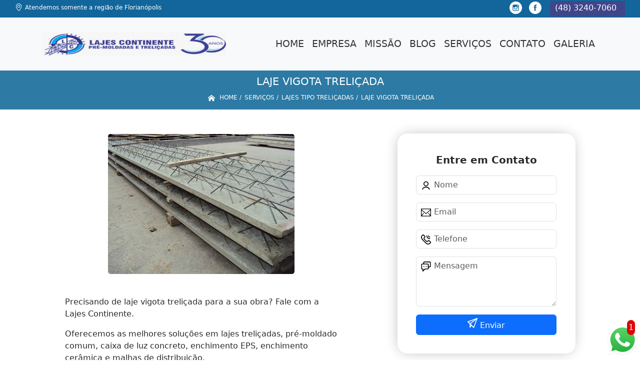

--- FILE ---
content_type: text/html; charset=utf-8
request_url: https://lajecontinente.com.br/laje-vigota-trelicada
body_size: 21254
content:



<!DOCTYPE html>
<!--[if lt IE 7]>
<html class="no-js lt-ie9 lt-ie8 lt-ie7"> <![endif]-->
<!--[if IE 7]>
<html class="no-js lt-ie9 lt-ie8"> <![endif]-->
<!--[if IE 8]>
<html class="no-js lt-ie9"> <![endif]-->
<!--[if gt IE 8]><!-->
<html class="no-js" lang="pt-br"> <!--<![endif]-->
  <head>

       <!-- Google Tag Manager -->
       <script>(function(w,d,s,l,i){w[l]=w[l]||[];w[l].push({'gtm.start':
        new Date().getTime(),event:'gtm.js'});var f=d.getElementsByTagName(s)[0],
        j=d.createElement(s),dl=l!='dataLayer'?'&l='+l:'';j.async=true;j.src=
        'https://www.googletagmanager.com/gtm.js?id='+i+dl;f.parentNode.insertBefore(j,f);
        })(window,document,'script','dataLayer','GTM-MQNZ9QQ');</script>
        <!-- End Google Tag Manager -->


    <meta charset="utf-8">
    <meta name="viewport" content="width=device-width, initial-scale=1">


    <link href="https://lajecontinente.com.br/bootstrap/css/bootstrap.min.css" rel="stylesheet">
    <link rel="stylesheet" href="https://lajecontinente.com.br/js/vendor/OwlCarousel/owl.carousel.css">
    <link rel="stylesheet" href="https://lajecontinente.com.br/js/vendor/OwlCarousel/owl.theme.default.min.css">
    <link rel="stylesheet" href="https://lajecontinente.com.br/css/style.css" >
    <link href="https://lajecontinente.com.br/css/toastr.css" rel="stylesheet">
    <title>Laje Vigota Treliçada - Lajes Continente </title>


 <!--<link rel="preconnect" href="https://fonts.googleapis.com">-->
  <!-- <link rel="preconnect" href="https://fonts.gstatic.com" crossorigin>-->

 
      
    <link rel="shortcut icon" href="https://lajecontinente.com.br/imagens/favicon.ico">
    <base href="https://lajecontinente.com.br/">
            <meta name="google-site-verification" content="yfSmTofAfaAfrG2hCTXsVvm57hOjLj62Cm2X20m5-Pk">
                <meta name="msvalidate.01" content="DCADF5EBCA288EB1BACCE4BA30DF813B">
    
        

    
      
    
    <meta name="keywords" content="laje vigota treliçada, laje, vigota, treliçada">
    <meta name="viewport" content="width=device-width, initial-scale=1.0">
    <meta name="geo.position"
          content=";">
    <meta name="geo.region" content="">
    <meta name="geo.placename" content="">
    <meta name="ICBM"
          content=",">
    <meta name="robots" content="index,follow">
    <meta name="rating" content="General">
    <meta name="revisit-after" content="7 days">
    <meta name="author" content="Lajes Continente">
    <meta property="og:region" content="Brasil">
    <meta property="og:title"
          content="laje vigota treliçada - Lajes Continente ">
    <meta property="og:type" content="article">
    <meta property="og:image"
          content="https://lajecontinente.com.br/imagens/logo.png">
    <meta property="og:url"
          content="https://lajecontinente.com.br/laje-vigota-trelicada">
    <meta property="og:description" content="">
    <meta property="og:site_name" content="Lajes Continente">
        <link rel="canonical" href="https://lajecontinente.com.br/laje-vigota-trelicada">
 
    
    
    <!-- Desenvolvido por BUSCA CLIENTES  Buscalab 2.7 - www.buscaclientes.com.br -->
</head> 






<body data-pagina="829099dd5adb98e2ca8200580d8aee5d" >
       <!-- Google Tag Manager (noscript) -->
       <noscript><iframe src="https://www.googletagmanager.com/ns.html?id=GTM-MQNZ9QQ"
        height="0" width="0" style="display:none;visibility:hidden"></iframe></noscript>
        <!-- End Google Tag Manager (noscript) -->

  <!--  -->

  <!-- Inicio do Tell  -->




  <header>

<div class="contact-container" id="contact-container">


<div class="location_header text-center mb-2">
     
    </div>

  <div class="contact">

            <div class="midias">
                <ul>
                   
                </ul>
            </div>

        
            <div class="contact__phones">
               
            <div class="owl-carousel contact__phones__list owl-theme">
                    <div class="item"><p>(48) 3240-7060</p></div>
                  
                  
                    
                </div>
           
                    <ol>
                        <li> (48) <span><a rel="nofollow" class="tel follow-click"
                                data-origem="cabecalho-telefone-"
                                title="Telefone  - Lajes Continente"
                                href="tel:+554832407060">3240-7060</a>
                            </span></li><li> (48) <span><a rel="nofollow" class="tel follow-click"
                                data-origem="cabecalho-telefone-2"
                                title="Telefone 2 - Lajes Continente"
                                href="tel:+554832408235">3240-8235</a>
                            </span></li>                     
                    </ol>
            </div>


     </div>
</div>


<!-- Fim do tel -->

<!-- -->
<nav class="navbar navbar-expand-lg ">
        <!--  -->  
      <div class="container">
             <a class="navbar-brand" href="https://lajecontinente.com.br/ "  title="Lajes Continente"  >  <img  src="https://lajecontinente.com.br/imagens/logo.png" style="width:100%;height: 80px;" 
         title="Logo - Lajes Continente">  </a>

 <!-- -->


        <button class="navbar-toggler" type="button" data-bs-toggle="collapse" data-bs-target="#navbarMain" aria-controls="navbarMain" aria-expanded="false" aria-label="Toggle navigation">
          <span class="navbar-toggler-icon"></span>
        </button>        
        <div class="collapse navbar-collapse" id="navbarMain">
          <ul class="navbar-nav  mainMenu ms-auto mb-2 mb-lg-0 "  id="top_header">
                
                        
                              
                               <li  class="link" >  

                                   <a class="nav-link text-uppercase " title="Home"   href='https://lajecontinente.com.br/'>  Home  </a>

                                                                     <div class="dark-mobile">

                                    
                                                        

                                                         
                                                        
                                                </div>
                                                </li> 

                                                                                                
                        
                              
                               <li  class="link" >  

                                   <a class="nav-link text-uppercase " title="Empresa"   href='https://lajecontinente.com.br/empresa'>  Empresa  </a>

                                                                     <div class="dark-mobile">

                                    
                                                        

                                                         
                                                        
                                                </div>
                                                </li> 

                                                                                                
                        
                              
                               <li  class="link" >  

                                   <a class="nav-link text-uppercase " title="Missão"   href='https://lajecontinente.com.br/missao'>  Missão  </a>

                                                                     <div class="dark-mobile">

                                    
                                                        

                                                         
                                                        
                                                </div>
                                                </li> 

                                                                                                
                        
                              
                               <li  class="nav_dropdown link" >  

                                   <a class="nav-link text-uppercase " title="Serviços"  id="servico_link"   href='https://lajecontinente.com.br/servicos'>  Serviços  </a>

                                                                          <span id="sub-menu_ico"></span>

                                                                         <div class="dark-mobile">

                                    

                                                
                                                  <ul class="sub-menu">
                                                        
                                                                                                            <li><a
                                                            href="https://lajecontinente.com.br/caixas-de-luz-de-concreto"
                                                            title="caixas de luz de concreto">Caixas de luz de concreto</a>

                                                    </li>
                                                                                                         <li><a
                                                            href="https://lajecontinente.com.br/enchimento-de-lajes"
                                                            title="enchimento de lajes">Enchimento de lajes</a>

                                                    </li>
                                                                                                         <li><a
                                                            href="https://lajecontinente.com.br/enchimentos-de-eps"
                                                            title="enchimentos de eps">Enchimentos de eps</a>

                                                    </li>
                                                                                                         <li><a
                                                            href="https://lajecontinente.com.br/fabricas-de-cimento"
                                                            title="fábricas de cimento">Fábricas de cimento</a>

                                                    </li>
                                                                                                         <li><a
                                                            href="https://lajecontinente.com.br/laje-tijolo-ceramico"
                                                            title="laje tijolo cerâmico">Laje tijolo cerâmico</a>

                                                    </li>
                                                                                                         <li><a
                                                            href="https://lajecontinente.com.br/lajes-de-eps"
                                                            title="lajes de eps">Lajes de eps</a>

                                                    </li>
                                                                                                         <li><a
                                                            href="https://lajecontinente.com.br/lajes-de-isopor"
                                                            title="lajes de isopor">Lajes de isopor</a>

                                                    </li>
                                                                                                         <li><a
                                                            href="https://lajecontinente.com.br/lajes-em-isopor"
                                                            title="lajes em isopor">Lajes em isopor</a>

                                                    </li>
                                                                                                         <li><a
                                                            href="https://lajecontinente.com.br/lajes-pre-fabricadas"
                                                            title="lajes pré fabricadas">Lajes pré fabricadas</a>

                                                    </li>
                                                                                                         <li><a
                                                            href="https://lajecontinente.com.br/lajes-pre-moldada"
                                                            title="lajes pré moldada">Lajes pré moldada</a>

                                                    </li>
                                                                                                         <li><a
                                                            href="https://lajecontinente.com.br/lajes-pre-moldadas"
                                                            title="lajes pré moldadas">Lajes pré moldadas</a>

                                                    </li>
                                                                                                         <li><a
                                                            href="https://lajecontinente.com.br/lajes-tipo-trelicadas"
                                                            title="lajes tipo treliçadas">Lajes tipo treliçadas</a>

                                                    </li>
                                                                                                         <li><a
                                                            href="https://lajecontinente.com.br/lajes-trelicadas"
                                                            title="lajes treliçadas">Lajes treliçadas</a>

                                                    </li>
                                                                                                         <li><a
                                                            href="https://lajecontinente.com.br/malhas-de-distribuicao"
                                                            title="malhas de distribuição">Malhas de distribuição</a>

                                                    </li>
                                                                                                         <li><a
                                                            href="https://lajecontinente.com.br/mangueiras-corrugadas"
                                                            title="mangueiras corrugadas">Mangueiras corrugadas</a>

                                                    </li>
                                                                                                         </ul>

                                                     
                                                        
                                                        

                                                         
                                                        
                                                </div>
                                                </li> 

                                                                                                
                        
                              
                               <li  class="link" >  

                                   <a class="nav-link text-uppercase " title="Contato"   href='https://lajecontinente.com.br/contato'>  Contato  </a>

                                                                     <div class="dark-mobile">

                                    
                                                        

                                                         
                                                        
                                                </div>
                                                </li> 

                                                                                                
          </ul>

          </div> 
        </div><!--/.nav-collapse -->
     
    </nav>

    </header>

 <article>
            <div  class=" wrapper">

                  <div class="w-60">
                      <h1>Laje Vigota Treliçada</h1> 
                      </div>
                      
                      <div class="breadcrumb_produto">
                      
                

<div class="breadcrumb">
		<ol itemscope itemtype="http://schema.org/BreadcrumbList">
								<li> <svg fill="#FFF" width="20px" height="20px" viewBox="0 0 32 32" xmlns="http://www.w3.org/2000/svg"><g  stroke-width="0"></g><g  stroke-linecap="round" stroke-linejoin="round"></g><g ><path d="M27 18.039L16 9.501 5 18.039V14.56l11-8.54 11 8.538v3.481zm-2.75-.31v8.251h-5.5v-5.5h-5.5v5.5h-5.5v-8.25L16 11.543l8.25 6.186z"></path></g></svg> 

					<li itemprop="itemListElement" itemscope
						itemtype="http://schema.org/ListItem">
						<a itemprop="item" href="https://lajecontinente.com.br/">
							<span itemprop="name">Home</span></a>
						<meta itemprop="position" content="1"/>
					</li>
											<li itemprop="itemListElement" itemscope itemtype="http://schema.org/ListItem">
							<a itemprop="item"
							   href="https://lajecontinente.com.br/servicos">
								<span itemprop="name">Serviços</span></a>
							<meta itemprop="position" content="2"/>
						</li>
												<li itemprop="itemListElement" itemscope itemtype="http://schema.org/ListItem">
							<a itemprop="item"
							   href="https://lajecontinente.com.br/lajes-tipo-trelicadas">
								<span itemprop="name">lajes tipo treliçadas</span></a>
							<meta itemprop="position" content="3"/>
						</li>
												<li><span>laje vigota treliçada</span></li>
								</ol>
</div>



       
                      </div> 
            </div>
            
           <!-- <div class="location container text-center mt-3">
              
            </div>-->





      <div class="container">


      <div class="row main-content justify-content-around">
          <div class="col-12 col-md-6 mt-5">
                 
                     
                    <div class="midias">
                         <figure>
                         <button type="button"   data-bs-toggle="modal" data-bs-target="#modal-img">
                                <img class="imagem-pagina" src="https://lajecontinente.com.br/imagens/lajes-tipo-trelicadas-laje-vigota-trelicada.jpg"
                                      
                                            id="imagem-main"
                                            alt="laje-vigota-trelicada"
                                            title="laje-vigota-trelicada"
                           
                                            >
                         </button>
                         </figure>



                           <!-- Modal  Imagem-->


              <div class="modal  fade " id="modal-img" data-bs-backdrop="static" data-bs-keyboard="false" tabindex="-1"  aria-hidden="true">
                <div class="modal-dialog  " id="modal-img-content">
                  <div class="modal-content">
                    <div class="modal-header">
          
                      <button type="button" class="btn-close" data-bs-dismiss="modal" aria-label="Close"></button>
                    </div>
                    <div class="modal-body modal-scroll text-center p-0">
                        <img class="imagem-pagina" src="https://lajecontinente.com.br/imagens/lajes-tipo-trelicadas-laje-vigota-trelicada.jpg"
                                          
                                          id="imagem-main-modal"
                                          alt="laje-vigota-trelicada"
                                          title="laje-vigota-trelicada"
                  
                                       style="width: 100%; height: 100%;"
                          >
                                                    </div>
                
                  </div>
                </div>
              </div>

                       </div>  

                          
                               <p>Precisando de laje vigota treliçada para a sua obra? Fale com a Lajes Continente.</p>

<p>Oferecemos as melhores soluções em lajes treliçadas, pré-moldado comum, caixa de luz concreto, enchimento EPS, enchimento cerâmica e malhas de distribuição.</p>

<h2>Gostou de saber sobre a laje vigota treliçada? Entre em contato agora mesmo com a Lajes Continente</h2>
<p>Atendemos toda a região da Grande Florianópolis oferecendo segurança e qualidade em nossos produtos. Dispomos de engenheiro civil em horário comercial diariamente, o qual analisa e elabora detalhamento conforme necessidade de cada um dos projetos antes que seja fornecidos os materiais, tomando como base normas gerais do CREA.</p>

<p>Somos estruturados para atender clientes de todos os portes, oferecendo soluções inteligentes, inovadoras e econômicas para quem precisa reformar ou construir. Entre em contato para saber mais.</p>                            
        
        
                       
                            <div class="videos">

                              </div>
 
             </div>
      

                <div class="col-12 col-md-4 mt-5">
                    <div class="form">
                          <form id="formulario-cotacao" action="https://lajecontinente.com.br/enviar-cotacao" method="POST">
              <p style="text-align:center;font-size:20px;">Entre em Contato</p>

              <input type="hidden" name="acao" value="cotacao">
                  <input type="hidden" name="produto_nome" value="">
                  <input class="url-atual" type="hidden" name="produto_url" value="">
                  <input class="url-atual" type="hidden" name="produto_ref" value="">
                  <input type="hidden" name="imagem" value="">
                  <input type="hidden" name="site" value="https://lajecontinente.com.br/" >
                  <input type="hidden" name="email" value="igor@lajescontinente.com.br" >
                  <input type="hidden" name="projeto" value="5427" >
                  <input type="hidden" name="nome">
              
                  <input type="hidden" name="telefone">
                         
                  
                  <div class="mb-3 container_nome">
                            <svg width="20px" height="20px" viewBox="0 0 24 24" fill="none" xmlns="http://www.w3.org/2000/svg"><g  stroke-width="0"></g><g id="svg_nome" stroke-linecap="round" stroke-linejoin="round"></g><g > <g id="user_banner"> <path id="Vector_banner" d="M20 21C20 18.2386 16.4183 16 12 16C7.58172 16 4 18.2386 4 21M12 13C9.23858 13 7 10.7614 7 8C7 5.23858 9.23858 3 12 3C14.7614 3 17 5.23858 17 8C17 10.7614 14.7614 13 12 13Z" stroke="#000000" stroke-width="2" stroke-linecap="round" stroke-linejoin="round"></path> </g> </g></svg>
                             
                              <input type="text" class="form-control" id="nome" name="nome" placeholder="Nome" >
                              <p id="error_nome" style="color:red;font-size:12px;"></p>
                            </div>

                            <div class="mb-3  container_email">
                              <svg fill="#000000" width="20px" height="20px" viewBox="0 0 1920 1920" xmlns="http://www.w3.org/2000/svg"><g  stroke-width="0"></g><g id="svg_email" stroke-linecap="round" stroke-linejoin="round"></g><g > <path d="M0 1694.235h1920V226H0v1468.235ZM112.941 376.664V338.94H1807.06v37.723L960 1111.233l-847.059-734.57ZM1807.06 526.198v950.513l-351.134-438.89-88.32 70.475 378.353 472.998H174.042l378.353-472.998-88.32-70.475-351.134 438.89V526.198L960 1260.768l847.059-734.57Z" fill-rule="evenodd"></path> </g></svg>
                             
                              <input type="email" class="form-control" id="email" name="email_contato" placeholder="Email" >
                              <p id="error_email" style="color:red;font-size:12px;"></p>
                            </div>

                            <div class="mb-3  container_telefone">
                               <svg fill="#000000" height="20px" width="20px" version="1.1"  xmlns="http://www.w3.org/2000/svg" xmlns:xlink="http://www.w3.org/1999/xlink" viewBox="0 0 512.457 512.457" xml:space="preserve"><g  stroke-width="0"></g><g id="svg_telefone" stroke-linecap="round" stroke-linejoin="round"></g><g > <g transform="translate(-1)"> <g> <g> <path d="M506.847,376.187c-2.506-4.739-5.667-9.463-9.428-14.215c-8.571-10.83-20.227-21.791-34.287-32.906 c-9.809-7.755-20.237-15.145-30.657-21.961c-6.267-4.1-11.191-7.129-14.123-8.847c-24.749-14.092-53.262-12.224-67.987,11.507 c-0.684,0.812-1.553,1.841-2.567,3.034c-2.772,3.26-5.585,6.516-8.252,9.535c-0.576,0.651-0.576,0.651-1.151,1.298 c-4.427,4.973-8.479,9.158-8.33,9.057c-16.299,11.031-26.909,10.163-41.279-4.208L184.976,224.673 c-14.37-14.37-15.239-24.98-4.201-41.289c-0.107,0.158,4.078-3.894,9.051-8.321c0.647-0.575,0.647-0.575,1.298-1.151 c3.019-2.667,6.275-5.48,9.535-8.252c1.193-1.014,2.221-1.884,3.034-2.567c23.731-14.725,25.602-43.232,11.64-67.756 c-1.851-3.163-4.88-8.086-8.98-14.354c-6.816-10.42-14.206-20.848-21.961-30.657c-11.114-14.06-22.076-25.716-32.906-34.287 c-4.752-3.761-9.477-6.922-14.222-9.432c-22.077-11.67-49.146-7.606-66.816,10.03L47.514,39.592 c-76.079,76.079-55.111,166.746,35.804,257.661l66.43,66.451l66.458,66.437c90.913,90.913,181.581,111.881,257.666,35.795 l22.919-22.94C514.45,425.371,518.531,398.258,506.847,376.187z M466.629,412.819l-22.934,22.955 c-55.66,55.66-120.958,40.559-197.322-35.804l-66.456-66.434l-66.427-66.448c-76.366-76.366-91.467-141.664-35.8-197.331 l22.919-22.94c4.408-4.4,11.174-5.415,16.709-2.489c2.276,1.204,4.866,2.937,7.688,5.17c7.823,6.191,16.675,15.605,25.913,27.291 c6.887,8.712,13.561,18.13,19.727,27.554c3.689,5.64,6.357,9.977,7.74,12.337c3.849,6.764,3.612,9.72,2.477,10.358l-3.217,2.217 c-0.944,0.787-2.561,2.147-4.631,3.907c-3.449,2.934-6.901,5.915-10.144,8.78c-0.708,0.627-0.708,0.627-1.418,1.257 c-8.44,7.514-13.205,12.127-16.009,16.265c-22.372,33.057-19.645,66.377,9.36,95.382l103.808,103.808 c29.005,29.005,62.325,31.733,95.373,9.367c4.147-2.81,8.76-7.575,16.274-16.015c0.63-0.709,0.63-0.709,1.257-1.418 c2.865-3.243,5.847-6.695,8.78-10.144c1.76-2.069,3.12-3.686,3.907-4.631l2.217-3.217c0.637-1.135,3.594-1.371,10.589,2.611 c2.129,1.25,6.466,3.918,12.106,7.607c9.425,6.165,18.842,12.839,27.555,19.727c11.686,9.238,21.099,18.09,27.29,25.913 c2.233,2.821,3.966,5.412,5.173,7.693C472.054,401.659,471.037,408.419,466.629,412.819z"></path> <path d="M449.454,149.333c11.782,0,21.333-9.551,21.333-21.333c0-11.782-9.551-21.333-21.333-21.333 c-23.589,0-42.667-19.078-42.667-42.667c0-11.782-9.551-21.333-21.333-21.333c-11.782,0-21.333,9.551-21.333,21.333 C364.12,111.152,402.301,149.333,449.454,149.333z"></path> <path d="M449.454,234.666c11.782,0,21.333-9.551,21.333-21.333c0-11.782-9.551-21.333-21.333-21.333 c-70.757,0-128-57.243-128-128c0-11.782-9.551-21.333-21.333-21.333c-11.782,0-21.333,9.551-21.333,21.333 C278.787,158.32,355.133,234.666,449.454,234.666z"></path> </g> </g> </g> </g></svg>
                         
                              <input type="text" class="form-control" id="telefone" name="telefone" placeholder="Telefone" >
                              <p id="error_telefone" style="color:red;font-size:12px;"></p>
                            </div>

                            <div class="mb-3 container_mensagem ">
                              <svg fill="#000000" height="20px" width="20px" version="1.1"  xmlns="http://www.w3.org/2000/svg" xmlns:xlink="http://www.w3.org/1999/xlink" viewBox="0 0 512.043 512.043" xml:space="preserve"><g  stroke-width="0"></g><g id="svg_msg" stroke-linecap="round" stroke-linejoin="round"></g><g id="SVGRepo_iconCarrier"> <g> <g> <g> <path d="M442.222,0H176.473c-32.651,0-59.115,26.474-59.115,59.136v47.531H69.821c-32.667,0-59.136,26.469-59.136,59.136v180.395 c0,32.667,26.469,59.136,59.136,59.136h4.864v85.333c0,19.006,22.979,28.524,36.418,15.085l100.418-100.418h124.027 c32.667,0,59.136-26.469,59.136-59.136v-47.531h47.537c32.667,0,59.136-26.469,59.136-59.136V59.136 C501.358,26.469,474.889,0,442.222,0z M352.018,346.197c0,9.103-7.366,16.469-16.469,16.469H202.685 c-5.658,0-11.084,2.248-15.085,6.248l-70.248,70.248V384c0-11.782-9.551-21.333-21.333-21.333H69.821 c-9.103,0-16.469-7.366-16.469-16.469V165.803c0-9.103,7.366-16.469,16.469-16.469h68.87h196.858 c9.103,0,16.469,7.366,16.469,16.469V346.197z M458.691,239.531c0,9.103-7.366,16.469-16.469,16.469h-47.531v-90.197 c0-32.667-26.469-59.136-59.136-59.136h-0.006H160.025V59.136c0-9.102,7.365-16.469,16.448-16.469h265.749 c9.103,0,16.469,7.366,16.469,16.469V239.531z"></path> <path d="M202.685,234.667c-11.776,0-21.333,9.557-21.333,21.333s9.557,21.333,21.333,21.333s21.333-9.557,21.333-21.333 S214.461,234.667,202.685,234.667z"></path> <path d="M288.018,234.667c-11.776,0-21.333,9.557-21.333,21.333s9.557,21.333,21.333,21.333s21.333-9.557,21.333-21.333 S299.794,234.667,288.018,234.667z"></path> <path d="M117.352,234.667c-11.776,0-21.333,9.557-21.333,21.333s9.557,21.333,21.333,21.333s21.333-9.557,21.333-21.333 S129.128,234.667,117.352,234.667z"></path> </g> </g> </g> </g></svg>
                            
                              <textarea class="form-control" id="mensagem" name="mensagem" placeholder="Mensagem" rows="2" ></textarea>
                              <p id="error_mensagem" style="color:red;font-size:12px;"></p>
                            </div>

                     
                            <div class="cta-formulario">
                                <div class="seguranca-cta-formulario">
                                    <div class="item-cta">
                                                                                <div class="g-recaptcha" data-sitekey="6LfKjfQbAAAAAIealdKgrILM_K_EQ3_6saJvweeK">
                                        </div>
                                                                            </div>
                                
                                </div>
                            </div>

         
                            <button class="btn btn-primary w-100" id="sendForm" type="submit" > Enviar </button>
                        </form>
                      </div>


                 <div class="region_container">
            
                      <div class="region">
                      
                                                <div class="region-btn">

                                              
                                <button class="region-links"  data-bs-toggle="modal" data-bs-target="#regiao2349"> Florianópolis</button><br>                     
                              
                                                       
                                <button class="region-links"  data-bs-toggle="modal" data-bs-target="#regiao2498"> Florianópolis - Cidades </button><br>                     
                              
                                                       
                                <button class="region-links"  data-bs-toggle="modal" data-bs-target="#regiao797"> Grande Florianópolis</button><br>                     
                              
                                                      <button class="region-btn-open" onclick="listRegion()"><svg  width="64px" height="64px" viewBox="0 0 64 64" xmlns="http://www.w3.org/2000/svg" fill="none" stroke="#000000"><g  stroke-width="0"></g><g  stroke-linecap="round" stroke-linejoin="round"></g><g ><polyline points="48 24 32 40 16 24"></polyline></g></svg></button><br>
                    </div>



<!-- Regioes -->
<div class="modal fade" id="regiao2349" data-bs-backdrop="static" data-bs-keyboard="false" tabindex="-1"  aria-hidden="true">
  <div class="modal-dialog">
    <div class="modal-content">
      <div class="modal-header">
        <h6 class="modal-title fs-5">Florianópolis</h6>
        <button type="button" class="btn-close" data-bs-dismiss="modal" aria-label="Close"></button>
      </div>
      <div class="modal-body  modal-scroll text-center">


                      
        
           <p class="key_word">Abraão</p> 
           
           <p class="key_word">Agronômica</p> 
           
           <p class="key_word">Alto Ribeirão</p> 
           
           <p class="key_word">Alto Ribeirão Leste</p> 
           
           <p class="key_word">Area Industrial</p> 
           
           <p class="key_word">Armação</p> 
           
           <p class="key_word">Armação Pântano Sul</p> 
           
           <p class="key_word">Armação do Pântano do Sul</p> 
           
           <p class="key_word">Açores</p> 
           
           <p class="key_word">Balneário</p> 
           
           <p class="key_word">Barra Do Sambaqui</p> 
           
           <p class="key_word">Barra Lagoa</p> 
           
           <p class="key_word">Barra da Lagoa</p> 
           
           <p class="key_word">Base Aérea</p> 
           
           <p class="key_word">Bom Abrigo</p> 
           
           <p class="key_word">Cachoeira Bom Jesus</p> 
           
           <p class="key_word">Cachoeira Do Bom Jesus Leste</p> 
           
           <p class="key_word">Cachoeira do Bom Jesus</p> 
           
           <p class="key_word">Cacupé</p> 
           
           <p class="key_word">Caiacanga</p> 
           
           <p class="key_word">Caiera</p> 
           
           <p class="key_word">Campeche</p> 
           
           <p class="key_word">Campeche Central</p> 
           
           <p class="key_word">Campeche Leste</p> 
           
           <p class="key_word">Campeche Norte</p> 
           
           <p class="key_word">Campeche Sul</p> 
           
           <p class="key_word">Canasvieiras</p> 
           
           <p class="key_word">Canto</p> 
           
           <p class="key_word">Canto Da Lagoa</p> 
           
           <p class="key_word">Canto Do Lamin</p> 
           
           <p class="key_word">Canto Dos Aracas</p> 
           
           <p class="key_word">Capivari</p> 
           
           <p class="key_word">Capoeiras</p> 
           
           <p class="key_word">Carianos</p> 
           
           <p class="key_word">Carvoeira</p> 
           
           <p class="key_word">Centro</p> 
           
           <p class="key_word">Coloninha</p> 
           
           <p class="key_word">Coqueiros</p> 
           
           <p class="key_word">Costeira Do Ribeirão</p> 
           
           <p class="key_word">Costeira Pirajubaé</p> 
           
           <p class="key_word">Costeira do Pirajubaé</p> 
           
           <p class="key_word">Córrego Grande</p> 
           
           <p class="key_word">Daniela</p> 
           
           <p class="key_word">Estreito</p> 
           
           <p class="key_word">Florianópolis</p> 
           
           <p class="key_word">Forte</p> 
           
           <p class="key_word">Ingleses</p> 
           
           <p class="key_word">Ingleses Centro</p> 
           
           <p class="key_word">Ingleses Norte</p> 
           
           <p class="key_word">Ingleses Rio Vermelho</p> 
           
           <p class="key_word">Ingleses Sul</p> 
           
           <p class="key_word">Ingleses do Rio Vermelho</p> 
           
           <p class="key_word">Itacorubi</p> 
           
           <p class="key_word">Itaguaçu</p> 
           
           <p class="key_word">Jardim Atlântico</p> 
           
           <p class="key_word">José Mendes</p> 
           
           <p class="key_word">João Paulo</p> 
           
           <p class="key_word">Jurere Leste</p> 
           
           <p class="key_word">Jurere Oeste</p> 
           
           <p class="key_word">Jurerê</p> 
           
           <p class="key_word">Lagoa da Conceição</p> 
           
           <p class="key_word">Lagoinha Do Norte</p> 
           
           <p class="key_word">Monte Cristo</p> 
           
           <p class="key_word">Monte Verde</p> 
           
           <p class="key_word">Morro das Pedras</p> 
           
           <p class="key_word">Novo Campeche</p> 
           
           <p class="key_word">Pantanal</p> 
           
           <p class="key_word">Pedregal</p> 
           
           <p class="key_word">Pedrita</p> 
           
           <p class="key_word">Pintora Canas</p> 
           
           <p class="key_word">Ponta das Canas</p> 
           
           <p class="key_word">Porto Da Lagoa</p> 
           
           <p class="key_word">Praia Brava</p> 
           
           <p class="key_word">Praia Mole</p> 
           
           <p class="key_word">Pântano Sul</p> 
           
           <p class="key_word">Pântano do Sul</p> 
           
           <p class="key_word">Ratones</p> 
           
           <p class="key_word">Recanto Dos Açores</p> 
           
           <p class="key_word">Ribeirão da Ilha</p> 
           
           <p class="key_word">Rio Tavares</p> 
           
           <p class="key_word">Rio Tavares Central</p> 
           
           <p class="key_word">Rio Tavares Norte</p> 
           
           <p class="key_word">Rio Vermelho</p> 
           
           <p class="key_word">Rio Vermelho Estação</p> 
           
           <p class="key_word">Saco Grande</p> 
           
           <p class="key_word">Saco Limões</p> 
           
           <p class="key_word">Saco dos Limões</p> 
           
           <p class="key_word">Sambaqui</p> 
           
           <p class="key_word">Santa Mônica</p> 
           
           <p class="key_word">Santinho</p> 
           
           <p class="key_word">Santo Antônio</p> 
           
           <p class="key_word">Santo Antônio Lisboa</p> 
           
           <p class="key_word">Santo Antônio de Lisboa</p> 
           
           <p class="key_word">São João Rio Vermelho</p> 
           
           <p class="key_word">São João do Rio Vermelho</p> 
           
           <p class="key_word">Tapera</p> 
           
           <p class="key_word">Tapete Da Base</p> 
           
           <p class="key_word">Trindade</p> 
           
           <p class="key_word">Vargem Bom Jesus</p> 
           
           <p class="key_word">Vargem De Fora</p> 
           
           <p class="key_word">Vargem Grande</p> 
           
           <p class="key_word">Vargem Pequena</p> 
           
           <p class="key_word">Vargem do Bom Jesus</p> 
                                  
        
           <p class="key_word">Angelina</p> 
           
           <p class="key_word">Anitápolis</p> 
           
           <p class="key_word">Antônio Carlos</p> 
           
           <p class="key_word">Balneário Camboriú</p> 
           
           <p class="key_word">Biguaçu</p> 
           
           <p class="key_word">Bombinhas</p> 
           
           <p class="key_word">Brusque</p> 
           
           <p class="key_word">Camboriú</p> 
           
           <p class="key_word">Canelinha</p> 
           
           <p class="key_word">Garopaba</p> 
           
           <p class="key_word">Gov Celso Ramos</p> 
           
           <p class="key_word">Imbituba</p> 
           
           <p class="key_word">Itajaí</p> 
           
           <p class="key_word">Itapema</p> 
           
           <p class="key_word">Major Gercino</p> 
           
           <p class="key_word">Nova Trento</p> 
           
           <p class="key_word">Palhoça</p> 
           
           <p class="key_word">Paulo Lopes</p> 
           
           <p class="key_word">Porto Belo</p> 
           
           <p class="key_word">Rancho Queimado</p> 
           
           <p class="key_word">Santo Amaro da Imperatriz</p> 
           
           <p class="key_word">São Bonifácio</p> 
           
           <p class="key_word">São José</p> 
           
           <p class="key_word">São João Batista</p> 
           
           <p class="key_word">São Pedro de Alcântara</p> 
           
           <p class="key_word">Tijucas</p> 
           
           <p class="key_word">Águas Mornas</p> 
                                  
        
           <p class="key_word">Antônio Carlos</p> 
           
           <p class="key_word">Biguaçu</p> 
           
           <p class="key_word">Florianópolis</p> 
           
           <p class="key_word">Governador Celso Ramos</p> 
           
           <p class="key_word">Grande Florianópolis</p> 
           
           <p class="key_word">Palhoça</p> 
           
           <p class="key_word">Santo Amaro da Imperatriz</p> 
           
           <p class="key_word">São José</p> 
           
           <p class="key_word">São Pedro de Alcântara</p> 
           
           <p class="key_word">Águas Mornas</p> 
                       </div>
      <div class="modal-footer">
        <button type="button" class="btn btn-secondary" data-bs-dismiss="modal">Fechar</button>

      </div>
    </div>
  </div>
</div>


<!-- Regioes -->
<div class="modal fade" id="regiao2498" data-bs-backdrop="static" data-bs-keyboard="false" tabindex="-1"  aria-hidden="true">
  <div class="modal-dialog">
    <div class="modal-content">
      <div class="modal-header">
        <h6 class="modal-title fs-5">Florianópolis - Cidades </h6>
        <button type="button" class="btn-close" data-bs-dismiss="modal" aria-label="Close"></button>
      </div>
      <div class="modal-body  modal-scroll text-center">


                      
        
           <p class="key_word">Abraão</p> 
           
           <p class="key_word">Agronômica</p> 
           
           <p class="key_word">Alto Ribeirão</p> 
           
           <p class="key_word">Alto Ribeirão Leste</p> 
           
           <p class="key_word">Area Industrial</p> 
           
           <p class="key_word">Armação</p> 
           
           <p class="key_word">Armação Pântano Sul</p> 
           
           <p class="key_word">Armação do Pântano do Sul</p> 
           
           <p class="key_word">Açores</p> 
           
           <p class="key_word">Balneário</p> 
           
           <p class="key_word">Barra Do Sambaqui</p> 
           
           <p class="key_word">Barra Lagoa</p> 
           
           <p class="key_word">Barra da Lagoa</p> 
           
           <p class="key_word">Base Aérea</p> 
           
           <p class="key_word">Bom Abrigo</p> 
           
           <p class="key_word">Cachoeira Bom Jesus</p> 
           
           <p class="key_word">Cachoeira Do Bom Jesus Leste</p> 
           
           <p class="key_word">Cachoeira do Bom Jesus</p> 
           
           <p class="key_word">Cacupé</p> 
           
           <p class="key_word">Caiacanga</p> 
           
           <p class="key_word">Caiera</p> 
           
           <p class="key_word">Campeche</p> 
           
           <p class="key_word">Campeche Central</p> 
           
           <p class="key_word">Campeche Leste</p> 
           
           <p class="key_word">Campeche Norte</p> 
           
           <p class="key_word">Campeche Sul</p> 
           
           <p class="key_word">Canasvieiras</p> 
           
           <p class="key_word">Canto</p> 
           
           <p class="key_word">Canto Da Lagoa</p> 
           
           <p class="key_word">Canto Do Lamin</p> 
           
           <p class="key_word">Canto Dos Aracas</p> 
           
           <p class="key_word">Capivari</p> 
           
           <p class="key_word">Capoeiras</p> 
           
           <p class="key_word">Carianos</p> 
           
           <p class="key_word">Carvoeira</p> 
           
           <p class="key_word">Centro</p> 
           
           <p class="key_word">Coloninha</p> 
           
           <p class="key_word">Coqueiros</p> 
           
           <p class="key_word">Costeira Do Ribeirão</p> 
           
           <p class="key_word">Costeira Pirajubaé</p> 
           
           <p class="key_word">Costeira do Pirajubaé</p> 
           
           <p class="key_word">Córrego Grande</p> 
           
           <p class="key_word">Daniela</p> 
           
           <p class="key_word">Estreito</p> 
           
           <p class="key_word">Florianópolis</p> 
           
           <p class="key_word">Forte</p> 
           
           <p class="key_word">Ingleses</p> 
           
           <p class="key_word">Ingleses Centro</p> 
           
           <p class="key_word">Ingleses Norte</p> 
           
           <p class="key_word">Ingleses Rio Vermelho</p> 
           
           <p class="key_word">Ingleses Sul</p> 
           
           <p class="key_word">Ingleses do Rio Vermelho</p> 
           
           <p class="key_word">Itacorubi</p> 
           
           <p class="key_word">Itaguaçu</p> 
           
           <p class="key_word">Jardim Atlântico</p> 
           
           <p class="key_word">José Mendes</p> 
           
           <p class="key_word">João Paulo</p> 
           
           <p class="key_word">Jurere Leste</p> 
           
           <p class="key_word">Jurere Oeste</p> 
           
           <p class="key_word">Jurerê</p> 
           
           <p class="key_word">Lagoa da Conceição</p> 
           
           <p class="key_word">Lagoinha Do Norte</p> 
           
           <p class="key_word">Monte Cristo</p> 
           
           <p class="key_word">Monte Verde</p> 
           
           <p class="key_word">Morro das Pedras</p> 
           
           <p class="key_word">Novo Campeche</p> 
           
           <p class="key_word">Pantanal</p> 
           
           <p class="key_word">Pedregal</p> 
           
           <p class="key_word">Pedrita</p> 
           
           <p class="key_word">Pintora Canas</p> 
           
           <p class="key_word">Ponta das Canas</p> 
           
           <p class="key_word">Porto Da Lagoa</p> 
           
           <p class="key_word">Praia Brava</p> 
           
           <p class="key_word">Praia Mole</p> 
           
           <p class="key_word">Pântano Sul</p> 
           
           <p class="key_word">Pântano do Sul</p> 
           
           <p class="key_word">Ratones</p> 
           
           <p class="key_word">Recanto Dos Açores</p> 
           
           <p class="key_word">Ribeirão da Ilha</p> 
           
           <p class="key_word">Rio Tavares</p> 
           
           <p class="key_word">Rio Tavares Central</p> 
           
           <p class="key_word">Rio Tavares Norte</p> 
           
           <p class="key_word">Rio Vermelho</p> 
           
           <p class="key_word">Rio Vermelho Estação</p> 
           
           <p class="key_word">Saco Grande</p> 
           
           <p class="key_word">Saco Limões</p> 
           
           <p class="key_word">Saco dos Limões</p> 
           
           <p class="key_word">Sambaqui</p> 
           
           <p class="key_word">Santa Mônica</p> 
           
           <p class="key_word">Santinho</p> 
           
           <p class="key_word">Santo Antônio</p> 
           
           <p class="key_word">Santo Antônio Lisboa</p> 
           
           <p class="key_word">Santo Antônio de Lisboa</p> 
           
           <p class="key_word">São João Rio Vermelho</p> 
           
           <p class="key_word">São João do Rio Vermelho</p> 
           
           <p class="key_word">Tapera</p> 
           
           <p class="key_word">Tapete Da Base</p> 
           
           <p class="key_word">Trindade</p> 
           
           <p class="key_word">Vargem Bom Jesus</p> 
           
           <p class="key_word">Vargem De Fora</p> 
           
           <p class="key_word">Vargem Grande</p> 
           
           <p class="key_word">Vargem Pequena</p> 
           
           <p class="key_word">Vargem do Bom Jesus</p> 
                                  
        
           <p class="key_word">Angelina</p> 
           
           <p class="key_word">Anitápolis</p> 
           
           <p class="key_word">Antônio Carlos</p> 
           
           <p class="key_word">Balneário Camboriú</p> 
           
           <p class="key_word">Biguaçu</p> 
           
           <p class="key_word">Bombinhas</p> 
           
           <p class="key_word">Brusque</p> 
           
           <p class="key_word">Camboriú</p> 
           
           <p class="key_word">Canelinha</p> 
           
           <p class="key_word">Garopaba</p> 
           
           <p class="key_word">Gov Celso Ramos</p> 
           
           <p class="key_word">Imbituba</p> 
           
           <p class="key_word">Itajaí</p> 
           
           <p class="key_word">Itapema</p> 
           
           <p class="key_word">Major Gercino</p> 
           
           <p class="key_word">Nova Trento</p> 
           
           <p class="key_word">Palhoça</p> 
           
           <p class="key_word">Paulo Lopes</p> 
           
           <p class="key_word">Porto Belo</p> 
           
           <p class="key_word">Rancho Queimado</p> 
           
           <p class="key_word">Santo Amaro da Imperatriz</p> 
           
           <p class="key_word">São Bonifácio</p> 
           
           <p class="key_word">São José</p> 
           
           <p class="key_word">São João Batista</p> 
           
           <p class="key_word">São Pedro de Alcântara</p> 
           
           <p class="key_word">Tijucas</p> 
           
           <p class="key_word">Águas Mornas</p> 
                                  
        
           <p class="key_word">Antônio Carlos</p> 
           
           <p class="key_word">Biguaçu</p> 
           
           <p class="key_word">Florianópolis</p> 
           
           <p class="key_word">Governador Celso Ramos</p> 
           
           <p class="key_word">Grande Florianópolis</p> 
           
           <p class="key_word">Palhoça</p> 
           
           <p class="key_word">Santo Amaro da Imperatriz</p> 
           
           <p class="key_word">São José</p> 
           
           <p class="key_word">São Pedro de Alcântara</p> 
           
           <p class="key_word">Águas Mornas</p> 
                       </div>
      <div class="modal-footer">
        <button type="button" class="btn btn-secondary" data-bs-dismiss="modal">Fechar</button>

      </div>
    </div>
  </div>
</div>


<!-- Regioes -->
<div class="modal fade" id="regiao797" data-bs-backdrop="static" data-bs-keyboard="false" tabindex="-1"  aria-hidden="true">
  <div class="modal-dialog">
    <div class="modal-content">
      <div class="modal-header">
        <h6 class="modal-title fs-5">Grande Florianópolis</h6>
        <button type="button" class="btn-close" data-bs-dismiss="modal" aria-label="Close"></button>
      </div>
      <div class="modal-body  modal-scroll text-center">


                      
        
           <p class="key_word">Abraão</p> 
           
           <p class="key_word">Agronômica</p> 
           
           <p class="key_word">Alto Ribeirão</p> 
           
           <p class="key_word">Alto Ribeirão Leste</p> 
           
           <p class="key_word">Area Industrial</p> 
           
           <p class="key_word">Armação</p> 
           
           <p class="key_word">Armação Pântano Sul</p> 
           
           <p class="key_word">Armação do Pântano do Sul</p> 
           
           <p class="key_word">Açores</p> 
           
           <p class="key_word">Balneário</p> 
           
           <p class="key_word">Barra Do Sambaqui</p> 
           
           <p class="key_word">Barra Lagoa</p> 
           
           <p class="key_word">Barra da Lagoa</p> 
           
           <p class="key_word">Base Aérea</p> 
           
           <p class="key_word">Bom Abrigo</p> 
           
           <p class="key_word">Cachoeira Bom Jesus</p> 
           
           <p class="key_word">Cachoeira Do Bom Jesus Leste</p> 
           
           <p class="key_word">Cachoeira do Bom Jesus</p> 
           
           <p class="key_word">Cacupé</p> 
           
           <p class="key_word">Caiacanga</p> 
           
           <p class="key_word">Caiera</p> 
           
           <p class="key_word">Campeche</p> 
           
           <p class="key_word">Campeche Central</p> 
           
           <p class="key_word">Campeche Leste</p> 
           
           <p class="key_word">Campeche Norte</p> 
           
           <p class="key_word">Campeche Sul</p> 
           
           <p class="key_word">Canasvieiras</p> 
           
           <p class="key_word">Canto</p> 
           
           <p class="key_word">Canto Da Lagoa</p> 
           
           <p class="key_word">Canto Do Lamin</p> 
           
           <p class="key_word">Canto Dos Aracas</p> 
           
           <p class="key_word">Capivari</p> 
           
           <p class="key_word">Capoeiras</p> 
           
           <p class="key_word">Carianos</p> 
           
           <p class="key_word">Carvoeira</p> 
           
           <p class="key_word">Centro</p> 
           
           <p class="key_word">Coloninha</p> 
           
           <p class="key_word">Coqueiros</p> 
           
           <p class="key_word">Costeira Do Ribeirão</p> 
           
           <p class="key_word">Costeira Pirajubaé</p> 
           
           <p class="key_word">Costeira do Pirajubaé</p> 
           
           <p class="key_word">Córrego Grande</p> 
           
           <p class="key_word">Daniela</p> 
           
           <p class="key_word">Estreito</p> 
           
           <p class="key_word">Florianópolis</p> 
           
           <p class="key_word">Forte</p> 
           
           <p class="key_word">Ingleses</p> 
           
           <p class="key_word">Ingleses Centro</p> 
           
           <p class="key_word">Ingleses Norte</p> 
           
           <p class="key_word">Ingleses Rio Vermelho</p> 
           
           <p class="key_word">Ingleses Sul</p> 
           
           <p class="key_word">Ingleses do Rio Vermelho</p> 
           
           <p class="key_word">Itacorubi</p> 
           
           <p class="key_word">Itaguaçu</p> 
           
           <p class="key_word">Jardim Atlântico</p> 
           
           <p class="key_word">José Mendes</p> 
           
           <p class="key_word">João Paulo</p> 
           
           <p class="key_word">Jurere Leste</p> 
           
           <p class="key_word">Jurere Oeste</p> 
           
           <p class="key_word">Jurerê</p> 
           
           <p class="key_word">Lagoa da Conceição</p> 
           
           <p class="key_word">Lagoinha Do Norte</p> 
           
           <p class="key_word">Monte Cristo</p> 
           
           <p class="key_word">Monte Verde</p> 
           
           <p class="key_word">Morro das Pedras</p> 
           
           <p class="key_word">Novo Campeche</p> 
           
           <p class="key_word">Pantanal</p> 
           
           <p class="key_word">Pedregal</p> 
           
           <p class="key_word">Pedrita</p> 
           
           <p class="key_word">Pintora Canas</p> 
           
           <p class="key_word">Ponta das Canas</p> 
           
           <p class="key_word">Porto Da Lagoa</p> 
           
           <p class="key_word">Praia Brava</p> 
           
           <p class="key_word">Praia Mole</p> 
           
           <p class="key_word">Pântano Sul</p> 
           
           <p class="key_word">Pântano do Sul</p> 
           
           <p class="key_word">Ratones</p> 
           
           <p class="key_word">Recanto Dos Açores</p> 
           
           <p class="key_word">Ribeirão da Ilha</p> 
           
           <p class="key_word">Rio Tavares</p> 
           
           <p class="key_word">Rio Tavares Central</p> 
           
           <p class="key_word">Rio Tavares Norte</p> 
           
           <p class="key_word">Rio Vermelho</p> 
           
           <p class="key_word">Rio Vermelho Estação</p> 
           
           <p class="key_word">Saco Grande</p> 
           
           <p class="key_word">Saco Limões</p> 
           
           <p class="key_word">Saco dos Limões</p> 
           
           <p class="key_word">Sambaqui</p> 
           
           <p class="key_word">Santa Mônica</p> 
           
           <p class="key_word">Santinho</p> 
           
           <p class="key_word">Santo Antônio</p> 
           
           <p class="key_word">Santo Antônio Lisboa</p> 
           
           <p class="key_word">Santo Antônio de Lisboa</p> 
           
           <p class="key_word">São João Rio Vermelho</p> 
           
           <p class="key_word">São João do Rio Vermelho</p> 
           
           <p class="key_word">Tapera</p> 
           
           <p class="key_word">Tapete Da Base</p> 
           
           <p class="key_word">Trindade</p> 
           
           <p class="key_word">Vargem Bom Jesus</p> 
           
           <p class="key_word">Vargem De Fora</p> 
           
           <p class="key_word">Vargem Grande</p> 
           
           <p class="key_word">Vargem Pequena</p> 
           
           <p class="key_word">Vargem do Bom Jesus</p> 
                                  
        
           <p class="key_word">Angelina</p> 
           
           <p class="key_word">Anitápolis</p> 
           
           <p class="key_word">Antônio Carlos</p> 
           
           <p class="key_word">Balneário Camboriú</p> 
           
           <p class="key_word">Biguaçu</p> 
           
           <p class="key_word">Bombinhas</p> 
           
           <p class="key_word">Brusque</p> 
           
           <p class="key_word">Camboriú</p> 
           
           <p class="key_word">Canelinha</p> 
           
           <p class="key_word">Garopaba</p> 
           
           <p class="key_word">Gov Celso Ramos</p> 
           
           <p class="key_word">Imbituba</p> 
           
           <p class="key_word">Itajaí</p> 
           
           <p class="key_word">Itapema</p> 
           
           <p class="key_word">Major Gercino</p> 
           
           <p class="key_word">Nova Trento</p> 
           
           <p class="key_word">Palhoça</p> 
           
           <p class="key_word">Paulo Lopes</p> 
           
           <p class="key_word">Porto Belo</p> 
           
           <p class="key_word">Rancho Queimado</p> 
           
           <p class="key_word">Santo Amaro da Imperatriz</p> 
           
           <p class="key_word">São Bonifácio</p> 
           
           <p class="key_word">São José</p> 
           
           <p class="key_word">São João Batista</p> 
           
           <p class="key_word">São Pedro de Alcântara</p> 
           
           <p class="key_word">Tijucas</p> 
           
           <p class="key_word">Águas Mornas</p> 
                                  
        
           <p class="key_word">Antônio Carlos</p> 
           
           <p class="key_word">Biguaçu</p> 
           
           <p class="key_word">Florianópolis</p> 
           
           <p class="key_word">Governador Celso Ramos</p> 
           
           <p class="key_word">Grande Florianópolis</p> 
           
           <p class="key_word">Palhoça</p> 
           
           <p class="key_word">Santo Amaro da Imperatriz</p> 
           
           <p class="key_word">São José</p> 
           
           <p class="key_word">São Pedro de Alcântara</p> 
           
           <p class="key_word">Águas Mornas</p> 
                       </div>
      <div class="modal-footer">
        <button type="button" class="btn btn-secondary" data-bs-dismiss="modal">Fechar</button>

      </div>
    </div>
  </div>
</div>



              
                    </div>
                
              
              
              </div>
           
           



           
            </div>

          
    


         </div>

        </div>

      <div class="modals-categories">
           <h3 class="text-center fs-3  mb-5">Categorias</h3>

          
        <div class="d-flex gap-3 btn-categories justify-content-center flex-wrap ">
          
                  
                 <button type="button" class="btn btn-secondary  btn-sm"  data-bs-toggle="modal" data-bs-target="#category131945"> Caixas de Luz de Concreto </button>
                      

                      <!-- Modal -->
                      <div class="modal fade " id="category131945" data-bs-backdrop="static" data-bs-keyboard="false" tabindex="-1"  aria-hidden="true">
                        <div class="modal-dialog">
                          <div class="modal-content">
                            <div class="modal-header">
                              <h6 class="modal-title fs-5" >Caixas de Luz de Concreto</h6>
                              <button type="button" class="btn-close" data-bs-dismiss="modal" aria-label="Close"></button>
                            </div>
                            <div class="modal-body modal-scroll text-center">
                                                              <p class="key_word"><a href="https://lajecontinente.com.br/caixa-de-luz-4x2-concreto">Caixa de Luz 4x2 Concreto</a></p>
                                                                  <p class="key_word"><a href="https://lajecontinente.com.br/caixa-de-luz-4x2-de-concreto">Caixa de Luz 4x2 de Concreto</a></p>
                                                                  <p class="key_word"><a href="https://lajecontinente.com.br/caixa-de-luz-de-concreto">Caixa de Luz de Concreto</a></p>
                                                                  <p class="key_word"><a href="https://lajecontinente.com.br/caixa-de-luz-de-concreto-para-laje">Caixa de Luz de Concreto para Laje</a></p>
                                                                  <p class="key_word"><a href="https://lajecontinente.com.br/caixa-de-luz-em-concreto">Caixa de Luz em Concreto</a></p>
                                                                  <p class="key_word"><a href="https://lajecontinente.com.br/caixa-de-luz-para-bloco-de-concreto">Caixa de Luz para Bloco de Concreto</a></p>
                                                                  <p class="key_word"><a href="https://lajecontinente.com.br/caixa-de-luz-para-laje-concreto">Caixa de Luz para Laje Concreto</a></p>
                                                                  <p class="key_word"><a href="https://lajecontinente.com.br/caixa-de-luz-para-laje-concreto-em-florianopolis">Caixa de Luz para Laje Concreto em Florianópolis</a></p>
                                                                  <p class="key_word"><a href="https://lajecontinente.com.br/caixa-de-luz-para-laje-concreto-grande-florianopolis">Caixa de Luz para Laje Concreto Grande Florianópolis</a></p>
                                                                  <p class="key_word"><a href="https://lajecontinente.com.br/fabrica-de-caixa-de-luz-de-concreto">Fábrica de Caixa de Luz de Concreto</a></p>
                                                                  <p class="key_word"><a href="https://lajecontinente.com.br/fabricante-caixa-de-luz-de-concreto">Fabricante Caixa de Luz de Concreto</a></p>
                                                                  <p class="key_word"><a href="https://lajecontinente.com.br/fabricante-de-caixa-de-luz-de-concreto">Fabricante de Caixa de Luz de Concreto</a></p>
                                                            </div>
                            <div class="modal-footer">
                              <button type="button" class="btn btn-secondary" data-bs-dismiss="modal">Fechar</button>

                            </div>
                          </div>
                        </div>
                      </div>


         


                    
                 <button type="button" class="btn btn-secondary  btn-sm"  data-bs-toggle="modal" data-bs-target="#category131949"> Enchimento de Lajes </button>
                      

                      <!-- Modal -->
                      <div class="modal fade " id="category131949" data-bs-backdrop="static" data-bs-keyboard="false" tabindex="-1"  aria-hidden="true">
                        <div class="modal-dialog">
                          <div class="modal-content">
                            <div class="modal-header">
                              <h6 class="modal-title fs-5" >Enchimento de Lajes</h6>
                              <button type="button" class="btn-close" data-bs-dismiss="modal" aria-label="Close"></button>
                            </div>
                            <div class="modal-body modal-scroll text-center">
                                                              <p class="key_word"><a href="https://lajecontinente.com.br/enchimento-ceramico-de-laje">Enchimento Cerâmico de Laje</a></p>
                                                                  <p class="key_word"><a href="https://lajecontinente.com.br/enchimento-de-laje">Enchimento de Laje</a></p>
                                                                  <p class="key_word"><a href="https://lajecontinente.com.br/enchimento-de-laje-com-argila-expandida">Enchimento de Laje com Argila Expandida</a></p>
                                                                  <p class="key_word"><a href="https://lajecontinente.com.br/enchimento-de-laje-com-eps">Enchimento de Laje com Eps</a></p>
                                                                  <p class="key_word"><a href="https://lajecontinente.com.br/enchimento-de-laje-em-florianopolis">Enchimento de Laje em Florianópolis</a></p>
                                                                  <p class="key_word"><a href="https://lajecontinente.com.br/enchimento-de-laje-grande-florianopolis">Enchimento de Laje Grande Florianópolis</a></p>
                                                                  <p class="key_word"><a href="https://lajecontinente.com.br/enchimento-de-laje-rebaixada">Enchimento de Laje Rebaixada</a></p>
                                                                  <p class="key_word"><a href="https://lajecontinente.com.br/enchimento-para-laje">Enchimento para Laje</a></p>
                                                                  <p class="key_word"><a href="https://lajecontinente.com.br/enchimento-para-nivelar-laje">Enchimento para Nivelar Laje</a></p>
                                                                  <p class="key_word"><a href="https://lajecontinente.com.br/servico-de-enchimento-de-laje">Serviço de Enchimento de Laje</a></p>
                                                                  <p class="key_word"><a href="https://lajecontinente.com.br/servico-enchimento-de-laje">Serviço Enchimento de Laje</a></p>
                                                                  <p class="key_word"><a href="https://lajecontinente.com.br/servico-enchimento-laje">Serviço Enchimento Laje</a></p>
                                                            </div>
                            <div class="modal-footer">
                              <button type="button" class="btn btn-secondary" data-bs-dismiss="modal">Fechar</button>

                            </div>
                          </div>
                        </div>
                      </div>


         


                    
                 <button type="button" class="btn btn-secondary  btn-sm"  data-bs-toggle="modal" data-bs-target="#category131948"> Enchimentos de Eps </button>
                      

                      <!-- Modal -->
                      <div class="modal fade " id="category131948" data-bs-backdrop="static" data-bs-keyboard="false" tabindex="-1"  aria-hidden="true">
                        <div class="modal-dialog">
                          <div class="modal-content">
                            <div class="modal-header">
                              <h6 class="modal-title fs-5" >Enchimentos de Eps</h6>
                              <button type="button" class="btn-close" data-bs-dismiss="modal" aria-label="Close"></button>
                            </div>
                            <div class="modal-body modal-scroll text-center">
                                                              <p class="key_word"><a href="https://lajecontinente.com.br/bloco-de-enchimento-eps">Bloco de Enchimento Eps</a></p>
                                                                  <p class="key_word"><a href="https://lajecontinente.com.br/enchimento-de-contrapiso-com-eps">Enchimento de Contrapiso com Eps</a></p>
                                                                  <p class="key_word"><a href="https://lajecontinente.com.br/enchimento-de-isopor">Enchimento de Isopor</a></p>
                                                                  <p class="key_word"><a href="https://lajecontinente.com.br/enchimento-de-isopor-em-florianopolis">Enchimento de Isopor em Florianópolis</a></p>
                                                                  <p class="key_word"><a href="https://lajecontinente.com.br/enchimento-de-isopor-eps">Enchimento de Isopor Eps</a></p>
                                                                  <p class="key_word"><a href="https://lajecontinente.com.br/enchimento-de-isopor-grande-florianopolis">Enchimento de Isopor Grande Florianópolis</a></p>
                                                                  <p class="key_word"><a href="https://lajecontinente.com.br/enchimento-de-piso-com-eps">Enchimento de Piso com Eps</a></p>
                                                                  <p class="key_word"><a href="https://lajecontinente.com.br/enchimento-em-eps">Enchimento em Eps</a></p>
                                                                  <p class="key_word"><a href="https://lajecontinente.com.br/enchimento-eps">Enchimento Eps</a></p>
                                                                  <p class="key_word"><a href="https://lajecontinente.com.br/enchimento-eps-piso">Enchimento Eps Piso</a></p>
                                                                  <p class="key_word"><a href="https://lajecontinente.com.br/eps-enchimento-laje">Eps Enchimento Laje</a></p>
                                                                  <p class="key_word"><a href="https://lajecontinente.com.br/eps-para-enchimento-de-piso">Eps para Enchimento de Piso</a></p>
                                                            </div>
                            <div class="modal-footer">
                              <button type="button" class="btn btn-secondary" data-bs-dismiss="modal">Fechar</button>

                            </div>
                          </div>
                        </div>
                      </div>


         


                    
                 <button type="button" class="btn btn-secondary  btn-sm"  data-bs-toggle="modal" data-bs-target="#category131947"> Fábricas de Cimento </button>
                      

                      <!-- Modal -->
                      <div class="modal fade " id="category131947" data-bs-backdrop="static" data-bs-keyboard="false" tabindex="-1"  aria-hidden="true">
                        <div class="modal-dialog">
                          <div class="modal-content">
                            <div class="modal-header">
                              <h6 class="modal-title fs-5" >Fábricas de Cimento</h6>
                              <button type="button" class="btn-close" data-bs-dismiss="modal" aria-label="Close"></button>
                            </div>
                            <div class="modal-body modal-scroll text-center">
                                                              <p class="key_word"><a href="https://lajecontinente.com.br/cimento-direto-da-fabrica">Cimento Direto da Fábrica</a></p>
                                                                  <p class="key_word"><a href="https://lajecontinente.com.br/cimento-direto-do-fabricante">Cimento Direto do Fabricante</a></p>
                                                                  <p class="key_word"><a href="https://lajecontinente.com.br/comprar-cimento-direto-da-fabrica">Comprar Cimento Direto da Fábrica</a></p>
                                                                  <p class="key_word"><a href="https://lajecontinente.com.br/fabrica-bloco-cimento">Fábrica Bloco Cimento</a></p>
                                                                  <p class="key_word"><a href="https://lajecontinente.com.br/fabrica-de-bloco-de-cimento">Fábrica de Bloco de Cimento</a></p>
                                                                  <p class="key_word"><a href="https://lajecontinente.com.br/fabrica-de-cimento">Fábrica de Cimento</a></p>
                                                                  <p class="key_word"><a href="https://lajecontinente.com.br/fabrica-de-cimento-com-entrega">Fábrica de Cimento com Entrega</a></p>
                                                                  <p class="key_word"><a href="https://lajecontinente.com.br/fabrica-de-cimento-em-florianopolis">Fábrica de Cimento em Florianópolis</a></p>
                                                                  <p class="key_word"><a href="https://lajecontinente.com.br/fabrica-de-cimento-grande-florianopolis">Fábrica de Cimento Grande Florianópolis</a></p>
                                                                  <p class="key_word"><a href="https://lajecontinente.com.br/fabrica-de-tijolo-de-cimento">Fábrica de Tijolo de Cimento</a></p>
                                                                  <p class="key_word"><a href="https://lajecontinente.com.br/fabricante-cimento">Fabricante Cimento</a></p>
                                                                  <p class="key_word"><a href="https://lajecontinente.com.br/fabricante-de-cimento">Fabricante de Cimento</a></p>
                                                            </div>
                            <div class="modal-footer">
                              <button type="button" class="btn btn-secondary" data-bs-dismiss="modal">Fechar</button>

                            </div>
                          </div>
                        </div>
                      </div>


         


                    
                 <button type="button" class="btn btn-secondary  btn-sm"  data-bs-toggle="modal" data-bs-target="#category131943"> Laje Tijolo Cerâmico </button>
                      

                      <!-- Modal -->
                      <div class="modal fade " id="category131943" data-bs-backdrop="static" data-bs-keyboard="false" tabindex="-1"  aria-hidden="true">
                        <div class="modal-dialog">
                          <div class="modal-content">
                            <div class="modal-header">
                              <h6 class="modal-title fs-5" >Laje Tijolo Cerâmico</h6>
                              <button type="button" class="btn-close" data-bs-dismiss="modal" aria-label="Close"></button>
                            </div>
                            <div class="modal-body modal-scroll text-center">
                                                              <p class="key_word"><a href="https://lajecontinente.com.br/laje-ceramica">Laje Cerâmica</a></p>
                                                                  <p class="key_word"><a href="https://lajecontinente.com.br/laje-com-ceramica">Laje com Cerâmica</a></p>
                                                                  <p class="key_word"><a href="https://lajecontinente.com.br/laje-com-lajota-ceramica">Laje com Lajota Cerâmica</a></p>
                                                                  <p class="key_word"><a href="https://lajecontinente.com.br/laje-de-ceramica">Laje de Cerâmica</a></p>
                                                                  <p class="key_word"><a href="https://lajecontinente.com.br/laje-de-ceramica-em-florianopolis">Laje de Cerâmica em Florianópolis</a></p>
                                                                  <p class="key_word"><a href="https://lajecontinente.com.br/laje-de-ceramica-grande-florianopolis">Laje de Cerâmica Grande Florianópolis</a></p>
                                                                  <p class="key_word"><a href="https://lajecontinente.com.br/laje-feita-com-ceramica">Laje Feita com Cerâmica</a></p>
                                                                  <p class="key_word"><a href="https://lajecontinente.com.br/laje-h12-ceramica">Laje H12 Cerâmica</a></p>
                                                                  <p class="key_word"><a href="https://lajecontinente.com.br/laje-pre-moldada-de-ceramica">Laje Pré Moldada de Cerâmica</a></p>
                                                                  <p class="key_word"><a href="https://lajecontinente.com.br/laje-trelicada-ceramica">Laje Treliçada Cerâmica</a></p>
                                                                  <p class="key_word"><a href="https://lajecontinente.com.br/laje-trelicada-com-ceramica">Laje Treliçada com Cerâmica</a></p>
                                                                  <p class="key_word"><a href="https://lajecontinente.com.br/laje-trelicada-de-ceramica">Laje Treliçada de Cerâmica</a></p>
                                                            </div>
                            <div class="modal-footer">
                              <button type="button" class="btn btn-secondary" data-bs-dismiss="modal">Fechar</button>

                            </div>
                          </div>
                        </div>
                      </div>


         


                    
                 <button type="button" class="btn btn-secondary  btn-sm"  data-bs-toggle="modal" data-bs-target="#category131950"> Lajes de Eps </button>
                      

                      <!-- Modal -->
                      <div class="modal fade " id="category131950" data-bs-backdrop="static" data-bs-keyboard="false" tabindex="-1"  aria-hidden="true">
                        <div class="modal-dialog">
                          <div class="modal-content">
                            <div class="modal-header">
                              <h6 class="modal-title fs-5" >Lajes de Eps</h6>
                              <button type="button" class="btn-close" data-bs-dismiss="modal" aria-label="Close"></button>
                            </div>
                            <div class="modal-body modal-scroll text-center">
                                                              <p class="key_word"><a href="https://lajecontinente.com.br/laje-aligeirada-abobadilha-eps">Laje Aligeirada Abobadilha Eps</a></p>
                                                                  <p class="key_word"><a href="https://lajecontinente.com.br/laje-construcao-eps">Laje Construção Eps</a></p>
                                                                  <p class="key_word"><a href="https://lajecontinente.com.br/laje-de-eps">Laje de Eps</a></p>
                                                                  <p class="key_word"><a href="https://lajecontinente.com.br/laje-eps">Laje Eps</a></p>
                                                                  <p class="key_word"><a href="https://lajecontinente.com.br/laje-eps-bidirecional">Laje Eps Bidirecional</a></p>
                                                                  <p class="key_word"><a href="https://lajecontinente.com.br/laje-eps-em-florianopolis">Laje Eps em Florianópolis</a></p>
                                                                  <p class="key_word"><a href="https://lajecontinente.com.br/laje-eps-grande-florianopolis">Laje Eps Grande Florianópolis</a></p>
                                                                  <p class="key_word"><a href="https://lajecontinente.com.br/laje-nervurada-com-eps">Laje Nervurada com Eps</a></p>
                                                                  <p class="key_word"><a href="https://lajecontinente.com.br/laje-nervurada-eps">Laje Nervurada Eps</a></p>
                                                                  <p class="key_word"><a href="https://lajecontinente.com.br/laje-pre-moldada-eps">Laje Pré Moldada Eps</a></p>
                                                                  <p class="key_word"><a href="https://lajecontinente.com.br/laje-trelicada-com-eps">Laje Treliçada com Eps</a></p>
                                                                  <p class="key_word"><a href="https://lajecontinente.com.br/laje-trelicada-eps">Laje Treliçada Eps</a></p>
                                                            </div>
                            <div class="modal-footer">
                              <button type="button" class="btn btn-secondary" data-bs-dismiss="modal">Fechar</button>

                            </div>
                          </div>
                        </div>
                      </div>


         


                    
                 <button type="button" class="btn btn-secondary  btn-sm"  data-bs-toggle="modal" data-bs-target="#category131941"> Lajes de Isopor </button>
                      

                      <!-- Modal -->
                      <div class="modal fade " id="category131941" data-bs-backdrop="static" data-bs-keyboard="false" tabindex="-1"  aria-hidden="true">
                        <div class="modal-dialog">
                          <div class="modal-content">
                            <div class="modal-header">
                              <h6 class="modal-title fs-5" >Lajes de Isopor</h6>
                              <button type="button" class="btn-close" data-bs-dismiss="modal" aria-label="Close"></button>
                            </div>
                            <div class="modal-body modal-scroll text-center">
                                                              <p class="key_word"><a href="https://lajecontinente.com.br/laje-com-isopor">Laje com Isopor</a></p>
                                                                  <p class="key_word"><a href="https://lajecontinente.com.br/laje-de-isopor">Laje de Isopor</a></p>
                                                                  <p class="key_word"><a href="https://lajecontinente.com.br/laje-de-isopor-em-florianopolis">Laje de Isopor em Florianópolis</a></p>
                                                                  <p class="key_word"><a href="https://lajecontinente.com.br/laje-de-isopor-grande-florianopolis">Laje de Isopor Grande Florianópolis</a></p>
                                                                  <p class="key_word"><a href="https://lajecontinente.com.br/laje-de-isopor-para-sobrado">Laje de Isopor para Sobrado</a></p>
                                                                  <p class="key_word"><a href="https://lajecontinente.com.br/laje-h12-isopor">Laje H12 Isopor</a></p>
                                                                  <p class="key_word"><a href="https://lajecontinente.com.br/laje-h8-isopor">Laje H8 Isopor</a></p>
                                                                  <p class="key_word"><a href="https://lajecontinente.com.br/laje-inclinada-de-isopor">Laje Inclinada de Isopor</a></p>
                                                                  <p class="key_word"><a href="https://lajecontinente.com.br/laje-nervurada-com-isopor">Laje Nervurada com Isopor</a></p>
                                                                  <p class="key_word"><a href="https://lajecontinente.com.br/laje-pre-fabricada-de-isopor">Laje Pré Fabricada de Isopor</a></p>
                                                                  <p class="key_word"><a href="https://lajecontinente.com.br/laje-pre-moldada-com-isopor">Laje Pré Moldada com Isopor</a></p>
                                                                  <p class="key_word"><a href="https://lajecontinente.com.br/laje-pre-moldada-isopor">Laje Pré Moldada Isopor</a></p>
                                                            </div>
                            <div class="modal-footer">
                              <button type="button" class="btn btn-secondary" data-bs-dismiss="modal">Fechar</button>

                            </div>
                          </div>
                        </div>
                      </div>


         


                    
                 <button type="button" class="btn btn-secondary  btn-sm"  data-bs-toggle="modal" data-bs-target="#category131953"> Lajes em Isopor </button>
                      

                      <!-- Modal -->
                      <div class="modal fade " id="category131953" data-bs-backdrop="static" data-bs-keyboard="false" tabindex="-1"  aria-hidden="true">
                        <div class="modal-dialog">
                          <div class="modal-content">
                            <div class="modal-header">
                              <h6 class="modal-title fs-5" >Lajes em Isopor</h6>
                              <button type="button" class="btn-close" data-bs-dismiss="modal" aria-label="Close"></button>
                            </div>
                            <div class="modal-body modal-scroll text-center">
                                                              <p class="key_word"><a href="https://lajecontinente.com.br/laje-de-isopor-h12">Laje de Isopor H12</a></p>
                                                                  <p class="key_word"><a href="https://lajecontinente.com.br/laje-de-isopor-para-piso">Laje de Isopor para Piso</a></p>
                                                                  <p class="key_word"><a href="https://lajecontinente.com.br/laje-isopor">Laje Isopor</a></p>
                                                                  <p class="key_word"><a href="https://lajecontinente.com.br/laje-isopor-em-florianopolis">Laje Isopor em Florianópolis</a></p>
                                                                  <p class="key_word"><a href="https://lajecontinente.com.br/laje-isopor-grande-florianopolis">Laje Isopor Grande Florianópolis</a></p>
                                                                  <p class="key_word"><a href="https://lajecontinente.com.br/laje-isopor-h8">Laje Isopor H8</a></p>
                                                                  <p class="key_word"><a href="https://lajecontinente.com.br/laje-piso-de-isopor">Laje Piso de Isopor</a></p>
                                                                  <p class="key_word"><a href="https://lajecontinente.com.br/laje-pre-fabricada-isopor">Laje Pré Fabricada Isopor</a></p>
                                                                  <p class="key_word"><a href="https://lajecontinente.com.br/laje-pre-moldada-de-isopor">Laje Pré Moldada de Isopor</a></p>
                                                                  <p class="key_word"><a href="https://lajecontinente.com.br/laje-pronta-de-isopor">Laje Pronta de Isopor</a></p>
                                                                  <p class="key_word"><a href="https://lajecontinente.com.br/laje-protendida-com-isopor">Laje Protendida com Isopor</a></p>
                                                                  <p class="key_word"><a href="https://lajecontinente.com.br/laje-trelica-h8-isopor">Laje Treliça H8 Isopor</a></p>
                                                            </div>
                            <div class="modal-footer">
                              <button type="button" class="btn btn-secondary" data-bs-dismiss="modal">Fechar</button>

                            </div>
                          </div>
                        </div>
                      </div>


         


                    
                 <button type="button" class="btn btn-secondary  btn-sm"  data-bs-toggle="modal" data-bs-target="#category131942"> Lajes Pré Fabricadas </button>
                      

                      <!-- Modal -->
                      <div class="modal fade " id="category131942" data-bs-backdrop="static" data-bs-keyboard="false" tabindex="-1"  aria-hidden="true">
                        <div class="modal-dialog">
                          <div class="modal-content">
                            <div class="modal-header">
                              <h6 class="modal-title fs-5" >Lajes Pré Fabricadas</h6>
                              <button type="button" class="btn-close" data-bs-dismiss="modal" aria-label="Close"></button>
                            </div>
                            <div class="modal-body modal-scroll text-center">
                                                              <p class="key_word"><a href="https://lajecontinente.com.br/laje-pre-fabricada">Laje Pré Fabricada</a></p>
                                                                  <p class="key_word"><a href="https://lajecontinente.com.br/laje-pre-fabricada-alveolar">Laje Pré Fabricada Alveolar</a></p>
                                                                  <p class="key_word"><a href="https://lajecontinente.com.br/laje-pre-fabricada-com-isopor">Laje Pré Fabricada com Isopor</a></p>
                                                                  <p class="key_word"><a href="https://lajecontinente.com.br/laje-pre-fabricada-comum">Laje Pré Fabricada Comum</a></p>
                                                                  <p class="key_word"><a href="https://lajecontinente.com.br/laje-pre-fabricada-de-concreto">Laje Pré Fabricada de Concreto</a></p>
                                                                  <p class="key_word"><a href="https://lajecontinente.com.br/laje-pre-fabricada-de-lajotas-ceramicas">Laje Pré Fabricada de Lajotas Cerâmicas</a></p>
                                                                  <p class="key_word"><a href="https://lajecontinente.com.br/laje-pre-fabricada-de-paineis-trelicados">Laje Pré Fabricada de Painéis Treliçados</a></p>
                                                                  <p class="key_word"><a href="https://lajecontinente.com.br/laje-pre-fabricada-em-florianopolis">Laje Pré Fabricada em Florianópolis</a></p>
                                                                  <p class="key_word"><a href="https://lajecontinente.com.br/laje-pre-fabricada-forro-8cm">Laje Pré Fabricada Forro 8cm</a></p>
                                                                  <p class="key_word"><a href="https://lajecontinente.com.br/laje-pre-fabricada-grande-florianopolis">Laje Pré Fabricada Grande Florianópolis</a></p>
                                                                  <p class="key_word"><a href="https://lajecontinente.com.br/laje-pre-fabricada-protendida">Laje Pré Fabricada Protendida</a></p>
                                                                  <p class="key_word"><a href="https://lajecontinente.com.br/laje-pre-fabricada-trelicada">Laje Pré Fabricada Treliçada</a></p>
                                                            </div>
                            <div class="modal-footer">
                              <button type="button" class="btn btn-secondary" data-bs-dismiss="modal">Fechar</button>

                            </div>
                          </div>
                        </div>
                      </div>


         


                    
                 <button type="button" class="btn btn-secondary  btn-sm"  data-bs-toggle="modal" data-bs-target="#category131939"> Lajes Pré Moldada </button>
                      

                      <!-- Modal -->
                      <div class="modal fade " id="category131939" data-bs-backdrop="static" data-bs-keyboard="false" tabindex="-1"  aria-hidden="true">
                        <div class="modal-dialog">
                          <div class="modal-content">
                            <div class="modal-header">
                              <h6 class="modal-title fs-5" >Lajes Pré Moldada</h6>
                              <button type="button" class="btn-close" data-bs-dismiss="modal" aria-label="Close"></button>
                            </div>
                            <div class="modal-body modal-scroll text-center">
                                                              <p class="key_word"><a href="https://lajecontinente.com.br/fabrica-de-laje-pre-moldada">Fábrica de Laje Pré Moldada</a></p>
                                                                  <p class="key_word"><a href="https://lajecontinente.com.br/laje-inclinada-pre-moldada">Laje Inclinada Pré Moldada</a></p>
                                                                  <p class="key_word"><a href="https://lajecontinente.com.br/laje-nervurada-pre-moldada">Laje Nervurada Pré Moldada</a></p>
                                                                  <p class="key_word"><a href="https://lajecontinente.com.br/laje-pre-moldada">Laje Pré Moldada</a></p>
                                                                  <p class="key_word"><a href="https://lajecontinente.com.br/laje-pre-moldada-alveolar">Laje Pré Moldada Alveolar</a></p>
                                                                  <p class="key_word"><a href="https://lajecontinente.com.br/laje-pre-moldada-convencional">Laje Pré Moldada Convencional</a></p>
                                                                  <p class="key_word"><a href="https://lajecontinente.com.br/laje-pre-moldada-em-florianopolis">Laje Pré Moldada em Florianópolis</a></p>
                                                                  <p class="key_word"><a href="https://lajecontinente.com.br/laje-pre-moldada-grande-florianopolis">Laje Pré Moldada Grande Florianópolis</a></p>
                                                                  <p class="key_word"><a href="https://lajecontinente.com.br/laje-pre-moldada-lajota">Laje Pré Moldada Lajota</a></p>
                                                                  <p class="key_word"><a href="https://lajecontinente.com.br/laje-pre-moldada-para-forro">Laje Pré Moldada para Forro</a></p>
                                                                  <p class="key_word"><a href="https://lajecontinente.com.br/laje-pre-moldada-para-piso">Laje Pré Moldada para Piso</a></p>
                                                                  <p class="key_word"><a href="https://lajecontinente.com.br/laje-pre-moldada-protendida">Laje Pré Moldada Protendida</a></p>
                                                            </div>
                            <div class="modal-footer">
                              <button type="button" class="btn btn-secondary" data-bs-dismiss="modal">Fechar</button>

                            </div>
                          </div>
                        </div>
                      </div>


         


                    
                 <button type="button" class="btn btn-secondary  btn-sm"  data-bs-toggle="modal" data-bs-target="#category131951"> Lajes Pré Moldadas </button>
                      

                      <!-- Modal -->
                      <div class="modal fade " id="category131951" data-bs-backdrop="static" data-bs-keyboard="false" tabindex="-1"  aria-hidden="true">
                        <div class="modal-dialog">
                          <div class="modal-content">
                            <div class="modal-header">
                              <h6 class="modal-title fs-5" >Lajes Pré Moldadas</h6>
                              <button type="button" class="btn-close" data-bs-dismiss="modal" aria-label="Close"></button>
                            </div>
                            <div class="modal-body modal-scroll text-center">
                                                              <p class="key_word"><a href="https://lajecontinente.com.br/laje-alveolar-pre-moldada">Laje Alveolar Pré Moldada</a></p>
                                                                  <p class="key_word"><a href="https://lajecontinente.com.br/laje-de-forro-pre-moldada">Laje de Forro Pré Moldada</a></p>
                                                                  <p class="key_word"><a href="https://lajecontinente.com.br/laje-de-forro-pre-moldada-em-florianopolis">Laje de Forro Pré Moldada em Florianópolis</a></p>
                                                                  <p class="key_word"><a href="https://lajecontinente.com.br/laje-de-forro-pre-moldada-grande-florianopolis">Laje de Forro Pré Moldada Grande Florianópolis</a></p>
                                                                  <p class="key_word"><a href="https://lajecontinente.com.br/laje-pre-moldada-aparente">Laje Pré Moldada Aparente</a></p>
                                                                  <p class="key_word"><a href="https://lajecontinente.com.br/laje-pre-moldada-ceramica">Laje Pré Moldada Cerâmica</a></p>
                                                                  <p class="key_word"><a href="https://lajecontinente.com.br/laje-pre-moldada-de-painel-trelicado">Laje Pré-moldada de Painel Treliçado</a></p>
                                                                  <p class="key_word"><a href="https://lajecontinente.com.br/laje-pre-moldada-e-concreto-bombeado">Laje Pré Moldada e Concreto Bombeado</a></p>
                                                                  <p class="key_word"><a href="https://lajecontinente.com.br/laje-pre-moldada-em-balanco">Laje Pré Moldada em Balanço</a></p>
                                                                  <p class="key_word"><a href="https://lajecontinente.com.br/laje-pre-moldada-metro-quadrado">Laje Pré Moldada Metro Quadrado</a></p>
                                                                  <p class="key_word"><a href="https://lajecontinente.com.br/laje-pre-moldada-painel">Laje Pré Moldada Painel</a></p>
                                                                  <p class="key_word"><a href="https://lajecontinente.com.br/laje-pre-moldada-tijolo">Laje Pré Moldada Tijolo</a></p>
                                                            </div>
                            <div class="modal-footer">
                              <button type="button" class="btn btn-secondary" data-bs-dismiss="modal">Fechar</button>

                            </div>
                          </div>
                        </div>
                      </div>


         


                    
                 <button type="button" class="btn btn-secondary  btn-sm"  data-bs-toggle="modal" data-bs-target="#category131952"> Lajes Tipo Treliçadas </button>
                      

                      <!-- Modal -->
                      <div class="modal fade " id="category131952" data-bs-backdrop="static" data-bs-keyboard="false" tabindex="-1"  aria-hidden="true">
                        <div class="modal-dialog">
                          <div class="modal-content">
                            <div class="modal-header">
                              <h6 class="modal-title fs-5" >Lajes Tipo Treliçadas</h6>
                              <button type="button" class="btn-close" data-bs-dismiss="modal" aria-label="Close"></button>
                            </div>
                            <div class="modal-body modal-scroll text-center">
                                                              <p class="key_word"><a href="https://lajecontinente.com.br/laje-mista-trelicada">Laje Mista Treliçada</a></p>
                                                                  <p class="key_word"><a href="https://lajecontinente.com.br/laje-trelicada-1d-e-2d">Laje Treliçada 1d e 2d</a></p>
                                                                  <p class="key_word"><a href="https://lajecontinente.com.br/laje-trelicada-com-lajota-ceramica">Laje Treliçada com Lajota Cerâmica</a></p>
                                                                  <p class="key_word"><a href="https://lajecontinente.com.br/laje-trelicada-de-isopor">Laje Treliçada de Isopor</a></p>
                                                                  <p class="key_word"><a href="https://lajecontinente.com.br/laje-trelicada-h10">Laje Treliçada H10</a></p>
                                                                  <p class="key_word"><a href="https://lajecontinente.com.br/laje-trelicada-h16">Laje Treliçada H16</a></p>
                                                                  <p class="key_word"><a href="https://lajecontinente.com.br/laje-trelicada-painel">Laje Treliçada Painel</a></p>
                                                                  <p class="key_word"><a href="https://lajecontinente.com.br/laje-trelicada-tr8">Laje Treliçada Tr8</a></p>
                                                                  <p class="key_word"><a href="https://lajecontinente.com.br/laje-trelicada-unidirecional">Laje Treliçada Unidirecional</a></p>
                                                                  <p class="key_word"><a href="https://lajecontinente.com.br/laje-vigota-trelicada">Laje Vigota Treliçada</a></p>
                                                                  <p class="key_word"><a href="https://lajecontinente.com.br/laje-vigota-trelicada-em-florianopolis">Laje Vigota Treliçada em Florianópolis</a></p>
                                                                  <p class="key_word"><a href="https://lajecontinente.com.br/laje-vigota-trelicada-grande-florianopolis">Laje Vigota Treliçada Grande Florianópolis</a></p>
                                                            </div>
                            <div class="modal-footer">
                              <button type="button" class="btn btn-secondary" data-bs-dismiss="modal">Fechar</button>

                            </div>
                          </div>
                        </div>
                      </div>


         


                    
                 <button type="button" class="btn btn-secondary  btn-sm"  data-bs-toggle="modal" data-bs-target="#category131940"> Lajes Treliçadas </button>
                      

                      <!-- Modal -->
                      <div class="modal fade " id="category131940" data-bs-backdrop="static" data-bs-keyboard="false" tabindex="-1"  aria-hidden="true">
                        <div class="modal-dialog">
                          <div class="modal-content">
                            <div class="modal-header">
                              <h6 class="modal-title fs-5" >Lajes Treliçadas</h6>
                              <button type="button" class="btn-close" data-bs-dismiss="modal" aria-label="Close"></button>
                            </div>
                            <div class="modal-body modal-scroll text-center">
                                                              <p class="key_word"><a href="https://lajecontinente.com.br/laje-pre-moldada-trelicada">Laje Pré Moldada Treliçada</a></p>
                                                                  <p class="key_word"><a href="https://lajecontinente.com.br/laje-trelicada">Laje Treliçada</a></p>
                                                                  <p class="key_word"><a href="https://lajecontinente.com.br/laje-trelicada-2d">Laje Treliçada 2d</a></p>
                                                                  <p class="key_word"><a href="https://lajecontinente.com.br/laje-trelicada-bidirecional">Laje Treliçada Bidirecional</a></p>
                                                                  <p class="key_word"><a href="https://lajecontinente.com.br/laje-trelicada-com-isopor">Laje Treliçada com Isopor</a></p>
                                                                  <p class="key_word"><a href="https://lajecontinente.com.br/laje-trelicada-em-balanco">Laje Treliçada em Balanço</a></p>
                                                                  <p class="key_word"><a href="https://lajecontinente.com.br/laje-trelicada-em-florianopolis">Laje Treliçada em Florianópolis</a></p>
                                                                  <p class="key_word"><a href="https://lajecontinente.com.br/laje-trelicada-grande-florianopolis">Laje Treliçada Grande Florianópolis</a></p>
                                                                  <p class="key_word"><a href="https://lajecontinente.com.br/laje-trelicada-h12">Laje Treliçada H12</a></p>
                                                                  <p class="key_word"><a href="https://lajecontinente.com.br/laje-trelicada-h8">Laje Treliçada H8</a></p>
                                                                  <p class="key_word"><a href="https://lajecontinente.com.br/laje-trelicada-isopor">Laje Treliçada Isopor</a></p>
                                                                  <p class="key_word"><a href="https://lajecontinente.com.br/laje-trelicada-vao-6-metros">Laje Treliçada Vão 6 Metros</a></p>
                                                            </div>
                            <div class="modal-footer">
                              <button type="button" class="btn btn-secondary" data-bs-dismiss="modal">Fechar</button>

                            </div>
                          </div>
                        </div>
                      </div>


         


                    
                 <button type="button" class="btn btn-secondary  btn-sm"  data-bs-toggle="modal" data-bs-target="#category131946"> Malhas de Distribuição </button>
                      

                      <!-- Modal -->
                      <div class="modal fade " id="category131946" data-bs-backdrop="static" data-bs-keyboard="false" tabindex="-1"  aria-hidden="true">
                        <div class="modal-dialog">
                          <div class="modal-content">
                            <div class="modal-header">
                              <h6 class="modal-title fs-5" >Malhas de Distribuição</h6>
                              <button type="button" class="btn-close" data-bs-dismiss="modal" aria-label="Close"></button>
                            </div>
                            <div class="modal-body modal-scroll text-center">
                                                              <p class="key_word"><a href="https://lajecontinente.com.br/fabrica-de-malha-de-distribuicao">Fábrica de Malha de Distribuição</a></p>
                                                                  <p class="key_word"><a href="https://lajecontinente.com.br/fabricante-de-malha-de-distribuicao-laje">Fabricante de Malha de Distribuição Laje</a></p>
                                                                  <p class="key_word"><a href="https://lajecontinente.com.br/malha-de-distribuicao">Malha de Distribuição</a></p>
                                                                  <p class="key_word"><a href="https://lajecontinente.com.br/malha-de-distribuicao-concreto">Malha de Distribuição Concreto</a></p>
                                                                  <p class="key_word"><a href="https://lajecontinente.com.br/malha-de-distribuicao-de-cimento">Malha de Distribuição de Cimento</a></p>
                                                                  <p class="key_word"><a href="https://lajecontinente.com.br/malha-de-distribuicao-laje">Malha de Distribuição Laje</a></p>
                                                                  <p class="key_word"><a href="https://lajecontinente.com.br/malha-de-distribuicao-laje-em-florianopolis">Malha de Distribuição Laje em Florianópolis</a></p>
                                                                  <p class="key_word"><a href="https://lajecontinente.com.br/malha-de-distribuicao-laje-grande-florianopolis">Malha de Distribuição Laje Grande Florianópolis</a></p>
                                                                  <p class="key_word"><a href="https://lajecontinente.com.br/malha-distribuicao-de-cimento">Malha Distribuição de Cimento</a></p>
                                                                  <p class="key_word"><a href="https://lajecontinente.com.br/malha-distribuicao-laje">Malha Distribuição Laje</a></p>
                                                                  <p class="key_word"><a href="https://lajecontinente.com.br/tela-de-distribuicao-laje">Tela de Distribuição Laje</a></p>
                                                                  <p class="key_word"><a href="https://lajecontinente.com.br/tela-distribuicao-laje">Tela Distribuição Laje</a></p>
                                                            </div>
                            <div class="modal-footer">
                              <button type="button" class="btn btn-secondary" data-bs-dismiss="modal">Fechar</button>

                            </div>
                          </div>
                        </div>
                      </div>


         


                    
                 <button type="button" class="btn btn-secondary  btn-sm"  data-bs-toggle="modal" data-bs-target="#category131944"> Mangueiras Corrugadas </button>
                      

                      <!-- Modal -->
                      <div class="modal fade " id="category131944" data-bs-backdrop="static" data-bs-keyboard="false" tabindex="-1"  aria-hidden="true">
                        <div class="modal-dialog">
                          <div class="modal-content">
                            <div class="modal-header">
                              <h6 class="modal-title fs-5" >Mangueiras Corrugadas</h6>
                              <button type="button" class="btn-close" data-bs-dismiss="modal" aria-label="Close"></button>
                            </div>
                            <div class="modal-body modal-scroll text-center">
                                                              <p class="key_word"><a href="https://lajecontinente.com.br/mangueira-acoplada-corrugada">Mangueira Acoplada Corrugada</a></p>
                                                                  <p class="key_word"><a href="https://lajecontinente.com.br/mangueira-corrugada">Mangueira Corrugada</a></p>
                                                                  <p class="key_word"><a href="https://lajecontinente.com.br/mangueira-corrugada-1-polegada">Mangueira Corrugada 1 Polegada</a></p>
                                                                  <p class="key_word"><a href="https://lajecontinente.com.br/mangueira-corrugada-100mm">Mangueira Corrugada 100mm</a></p>
                                                                  <p class="key_word"><a href="https://lajecontinente.com.br/mangueira-corrugada-2-polegadas">Mangueira Corrugada 2 Polegadas</a></p>
                                                                  <p class="key_word"><a href="https://lajecontinente.com.br/mangueira-corrugada-25mm">Mangueira Corrugada 25mm</a></p>
                                                                  <p class="key_word"><a href="https://lajecontinente.com.br/mangueira-corrugada-3-polegadas">Mangueira Corrugada 3 Polegadas</a></p>
                                                                  <p class="key_word"><a href="https://lajecontinente.com.br/mangueira-corrugada-4-polegadas">Mangueira Corrugada 4 Polegadas</a></p>
                                                                  <p class="key_word"><a href="https://lajecontinente.com.br/mangueira-corrugada-40mm">Mangueira Corrugada 40mm</a></p>
                                                                  <p class="key_word"><a href="https://lajecontinente.com.br/mangueira-corrugada-em-florianopolis">Mangueira Corrugada em Florianópolis</a></p>
                                                                  <p class="key_word"><a href="https://lajecontinente.com.br/mangueira-corrugada-grande-florianopolis">Mangueira Corrugada Grande Florianópolis</a></p>
                                                                  <p class="key_word"><a href="https://lajecontinente.com.br/mangueira-corrugada-preta">Mangueira Corrugada Preta</a></p>
                                                            </div>
                            <div class="modal-footer">
                              <button type="button" class="btn btn-secondary" data-bs-dismiss="modal">Fechar</button>

                            </div>
                          </div>
                        </div>
                      </div>


         


                  </div>
       </div>

       











        <div class=" animation-article categories ">

                      
                        
             



  
<div class="">
  <div class=" container cards d-flex gap-3 mt-5 justify-content-center  flex-wrap">   
            
         
                      <!--Inicio-->  


                                       <div class="card mb-3" style="max-width: 540px;">
                                              
                                              <div class="row g-0">
                                              
                                              
                                              <div class="col-md-4">
                                              <a href="https://lajecontinente.com.br/lajes-tipo-trelicadas/laje-vigota-trelicada/laje-mista-trelicada-alto-ribeirao">
                                                         <figure>
                                                             <img src="https://lajecontinente.com.br/imagens/thumb/laje-mista-trelicada.jpg" loading="lazy" id="imagem-0" class="img-fluid rounded-start mb-0"   alt="laje mista treliçada Alto Ribeirão" title="laje mista treliçada Alto Ribeirão">
                                                        </figure>
                                                      </a>
                                                      </div>
                                                  <div class="col-md-8">
                                                    <div class="card-body d-flex flex-column">
                                                    <a href="https://lajecontinente.com.br/lajes-tipo-trelicadas/laje-vigota-trelicada/laje-mista-trelicada-alto-ribeirao">
                                                    <h5 class="card-title">   laje mista treliçada Alto Ribeirão</h5>
                                                    </a>
                                                      <p class="card-text mt-4"></p>
                                                      <a href="https://lajecontinente.com.br/lajes-tipo-trelicadas/laje-vigota-trelicada/laje-mista-trelicada-alto-ribeirao" class="btn m-auto btn-primary w-75 ">Ver Mais</a>
                                                    </div>
                                                  </div>
                                                </div>
                                              </div>
  
  
                                             
  
  <!--Fim-->   
    
              
                      <!--Inicio-->  


                                       <div class="card mb-3" style="max-width: 540px;">
                                              
                                              <div class="row g-0">
                                              
                                              
                                              <div class="col-md-4">
                                              <a href="https://lajecontinente.com.br/lajes-tipo-trelicadas/laje-vigota-trelicada/onde-vende-laje-trelicada-h10-ingleses-do-rio-vermelho">
                                                         <figure>
                                                             <img src="https://lajecontinente.com.br/imagens/thumb/onde-vende-laje-trelicada-h10.jpg" loading="lazy" id="imagem-1" class="img-fluid rounded-start mb-0"   alt="onde vende laje treliçada h10 Ingleses do Rio Vermelho" title="onde vende laje treliçada h10 Ingleses do Rio Vermelho">
                                                        </figure>
                                                      </a>
                                                      </div>
                                                  <div class="col-md-8">
                                                    <div class="card-body d-flex flex-column">
                                                    <a href="https://lajecontinente.com.br/lajes-tipo-trelicadas/laje-vigota-trelicada/onde-vende-laje-trelicada-h10-ingleses-do-rio-vermelho">
                                                    <h5 class="card-title">   onde vende laje treliçada h10 Ingleses do Rio Vermelho</h5>
                                                    </a>
                                                      <p class="card-text mt-4"></p>
                                                      <a href="https://lajecontinente.com.br/lajes-tipo-trelicadas/laje-vigota-trelicada/onde-vende-laje-trelicada-h10-ingleses-do-rio-vermelho" class="btn m-auto btn-primary w-75 ">Ver Mais</a>
                                                    </div>
                                                  </div>
                                                </div>
                                              </div>
  
  
                                             
  
  <!--Fim-->   
    
              
                      <!--Inicio-->  


                                       <div class="card mb-3" style="max-width: 540px;">
                                              
                                              <div class="row g-0">
                                              
                                              
                                              <div class="col-md-4">
                                              <a href="https://lajecontinente.com.br/lajes-tipo-trelicadas/laje-vigota-trelicada/onde-vende-laje-trelicada-unidirecional-monte-cristo">
                                                         <figure>
                                                             <img src="https://lajecontinente.com.br/imagens/thumb/onde-vende-laje-trelicada-unidirecional.jpg" loading="lazy" id="imagem-2" class="img-fluid rounded-start mb-0"   alt="onde vende laje treliçada unidirecional Monte Cristo" title="onde vende laje treliçada unidirecional Monte Cristo">
                                                        </figure>
                                                      </a>
                                                      </div>
                                                  <div class="col-md-8">
                                                    <div class="card-body d-flex flex-column">
                                                    <a href="https://lajecontinente.com.br/lajes-tipo-trelicadas/laje-vigota-trelicada/onde-vende-laje-trelicada-unidirecional-monte-cristo">
                                                    <h5 class="card-title">   onde vende laje treliçada unidirecional Monte Cristo</h5>
                                                    </a>
                                                      <p class="card-text mt-4"></p>
                                                      <a href="https://lajecontinente.com.br/lajes-tipo-trelicadas/laje-vigota-trelicada/onde-vende-laje-trelicada-unidirecional-monte-cristo" class="btn m-auto btn-primary w-75 ">Ver Mais</a>
                                                    </div>
                                                  </div>
                                                </div>
                                              </div>
  
  
                                             
  
  <!--Fim-->   
    
              
                      <!--Inicio-->  


                                       <div class="card mb-3" style="max-width: 540px;">
                                              
                                              <div class="row g-0">
                                              
                                              
                                              <div class="col-md-4">
                                              <a href="https://lajecontinente.com.br/lajes-tipo-trelicadas/laje-vigota-trelicada/laje-trelicada-tr8-armacao">
                                                         <figure>
                                                             <img src="https://lajecontinente.com.br/imagens/thumb/laje-trelicada-tr8.jpg" loading="lazy" id="imagem-3" class="img-fluid rounded-start mb-0"   alt="laje treliçada tr8 Armação" title="laje treliçada tr8 Armação">
                                                        </figure>
                                                      </a>
                                                      </div>
                                                  <div class="col-md-8">
                                                    <div class="card-body d-flex flex-column">
                                                    <a href="https://lajecontinente.com.br/lajes-tipo-trelicadas/laje-vigota-trelicada/laje-trelicada-tr8-armacao">
                                                    <h5 class="card-title">   laje treliçada tr8 Armação</h5>
                                                    </a>
                                                      <p class="card-text mt-4"></p>
                                                      <a href="https://lajecontinente.com.br/lajes-tipo-trelicadas/laje-vigota-trelicada/laje-trelicada-tr8-armacao" class="btn m-auto btn-primary w-75 ">Ver Mais</a>
                                                    </div>
                                                  </div>
                                                </div>
                                              </div>
  
  
                                             
  
  <!--Fim-->   
  </div></div>  
              
<div class="">
  <div class=" container cards d-flex gap-3 mt-5 justify-content-center  flex-wrap">   
            
         
                      <!--Inicio-->  


                                       <div class="card mb-3" style="max-width: 540px;">
                                              
                                              <div class="row g-0">
                                              
                                              
                                              <div class="col-md-4">
                                              <a href="https://lajecontinente.com.br/lajes-tipo-trelicadas/laje-vigota-trelicada/onde-vende-laje-vigota-trelicada-centro">
                                                         <figure>
                                                             <img src="https://lajecontinente.com.br/imagens/thumb/onde-vende-laje-vigota-trelicada.jpg" loading="lazy" id="imagem-4" class="img-fluid rounded-start mb-0"   alt="onde vende laje vigota treliçada Centro" title="onde vende laje vigota treliçada Centro">
                                                        </figure>
                                                      </a>
                                                      </div>
                                                  <div class="col-md-8">
                                                    <div class="card-body d-flex flex-column">
                                                    <a href="https://lajecontinente.com.br/lajes-tipo-trelicadas/laje-vigota-trelicada/onde-vende-laje-vigota-trelicada-centro">
                                                    <h5 class="card-title">   onde vende laje vigota treliçada Centro</h5>
                                                    </a>
                                                      <p class="card-text mt-4"></p>
                                                      <a href="https://lajecontinente.com.br/lajes-tipo-trelicadas/laje-vigota-trelicada/onde-vende-laje-vigota-trelicada-centro" class="btn m-auto btn-primary w-75 ">Ver Mais</a>
                                                    </div>
                                                  </div>
                                                </div>
                                              </div>
  
  
                                             
  
  <!--Fim-->   
    
              
                      <!--Inicio-->  


                                       <div class="card mb-3" style="max-width: 540px;">
                                              
                                              <div class="row g-0">
                                              
                                              
                                              <div class="col-md-4">
                                              <a href="https://lajecontinente.com.br/lajes-tipo-trelicadas/laje-vigota-trelicada/laje-trelicada-1d-e-2d-santa-monica">
                                                         <figure>
                                                             <img src="https://lajecontinente.com.br/imagens/thumb/laje-trelicada-1d-e-2d.jpg" loading="lazy" id="imagem-5" class="img-fluid rounded-start mb-0"   alt="laje treliçada 1d e 2d Santa Mônica" title="laje treliçada 1d e 2d Santa Mônica">
                                                        </figure>
                                                      </a>
                                                      </div>
                                                  <div class="col-md-8">
                                                    <div class="card-body d-flex flex-column">
                                                    <a href="https://lajecontinente.com.br/lajes-tipo-trelicadas/laje-vigota-trelicada/laje-trelicada-1d-e-2d-santa-monica">
                                                    <h5 class="card-title">   laje treliçada 1d e 2d Santa Mônica</h5>
                                                    </a>
                                                      <p class="card-text mt-4"></p>
                                                      <a href="https://lajecontinente.com.br/lajes-tipo-trelicadas/laje-vigota-trelicada/laje-trelicada-1d-e-2d-santa-monica" class="btn m-auto btn-primary w-75 ">Ver Mais</a>
                                                    </div>
                                                  </div>
                                                </div>
                                              </div>
  
  
                                             
  
  <!--Fim-->   
    
              
                      <!--Inicio-->  


                                       <div class="card mb-3" style="max-width: 540px;">
                                              
                                              <div class="row g-0">
                                              
                                              
                                              <div class="col-md-4">
                                              <a href="https://lajecontinente.com.br/lajes-tipo-trelicadas/laje-vigota-trelicada/lajes-trelicadas-de-isopor-brusque">
                                                         <figure>
                                                             <img src="https://lajecontinente.com.br/imagens/thumb/lajes-trelicadas-de-isopor.jpg" loading="lazy" id="imagem-6" class="img-fluid rounded-start mb-0"   alt="lajes treliçadas de isopor Brusque" title="lajes treliçadas de isopor Brusque">
                                                        </figure>
                                                      </a>
                                                      </div>
                                                  <div class="col-md-8">
                                                    <div class="card-body d-flex flex-column">
                                                    <a href="https://lajecontinente.com.br/lajes-tipo-trelicadas/laje-vigota-trelicada/lajes-trelicadas-de-isopor-brusque">
                                                    <h5 class="card-title">   lajes treliçadas de isopor Brusque</h5>
                                                    </a>
                                                      <p class="card-text mt-4"></p>
                                                      <a href="https://lajecontinente.com.br/lajes-tipo-trelicadas/laje-vigota-trelicada/lajes-trelicadas-de-isopor-brusque" class="btn m-auto btn-primary w-75 ">Ver Mais</a>
                                                    </div>
                                                  </div>
                                                </div>
                                              </div>
  
  
                                             
  
  <!--Fim-->   
    
              
                      <!--Inicio-->  


                                       <div class="card mb-3" style="max-width: 540px;">
                                              
                                              <div class="row g-0">
                                              
                                              
                                              <div class="col-md-4">
                                              <a href="https://lajecontinente.com.br/lajes-tipo-trelicadas/laje-vigota-trelicada/encontrar-fabrica-de-laje-trelicada-porto-da-lagoa">
                                                         <figure>
                                                             <img src="https://lajecontinente.com.br/imagens/thumb/encontrar-fabrica-de-laje-trelicada.jpg" loading="lazy" id="imagem-7" class="img-fluid rounded-start mb-0"   alt="encontrar fábrica de laje treliçada Porto Da Lagoa" title="encontrar fábrica de laje treliçada Porto Da Lagoa">
                                                        </figure>
                                                      </a>
                                                      </div>
                                                  <div class="col-md-8">
                                                    <div class="card-body d-flex flex-column">
                                                    <a href="https://lajecontinente.com.br/lajes-tipo-trelicadas/laje-vigota-trelicada/encontrar-fabrica-de-laje-trelicada-porto-da-lagoa">
                                                    <h5 class="card-title">   encontrar fábrica de laje treliçada Porto Da Lagoa</h5>
                                                    </a>
                                                      <p class="card-text mt-4"></p>
                                                      <a href="https://lajecontinente.com.br/lajes-tipo-trelicadas/laje-vigota-trelicada/encontrar-fabrica-de-laje-trelicada-porto-da-lagoa" class="btn m-auto btn-primary w-75 ">Ver Mais</a>
                                                    </div>
                                                  </div>
                                                </div>
                                              </div>
  
  
                                             
  
  <!--Fim-->   
  </div></div>  
              
<div class="">
  <div class=" container cards d-flex gap-3 mt-5 justify-content-center  flex-wrap">   
            
         
                      <!--Inicio-->  


                                       <div class="card mb-3" style="max-width: 540px;">
                                              
                                              <div class="row g-0">
                                              
                                              
                                              <div class="col-md-4">
                                              <a href="https://lajecontinente.com.br/lajes-tipo-trelicadas/laje-vigota-trelicada/lajes-mistas-trelicadas-itapema">
                                                         <figure>
                                                             <img src="https://lajecontinente.com.br/imagens/thumb/lajes-mistas-trelicadas.jpg" loading="lazy" id="imagem-8" class="img-fluid rounded-start mb-0"   alt="lajes mistas treliçadas Itapema" title="lajes mistas treliçadas Itapema">
                                                        </figure>
                                                      </a>
                                                      </div>
                                                  <div class="col-md-8">
                                                    <div class="card-body d-flex flex-column">
                                                    <a href="https://lajecontinente.com.br/lajes-tipo-trelicadas/laje-vigota-trelicada/lajes-mistas-trelicadas-itapema">
                                                    <h5 class="card-title">   lajes mistas treliçadas Itapema</h5>
                                                    </a>
                                                      <p class="card-text mt-4"></p>
                                                      <a href="https://lajecontinente.com.br/lajes-tipo-trelicadas/laje-vigota-trelicada/lajes-mistas-trelicadas-itapema" class="btn m-auto btn-primary w-75 ">Ver Mais</a>
                                                    </div>
                                                  </div>
                                                </div>
                                              </div>
  
  
                                             
  
  <!--Fim-->   
    
              
                      <!--Inicio-->  


                                       <div class="card mb-3" style="max-width: 540px;">
                                              
                                              <div class="row g-0">
                                              
                                              
                                              <div class="col-md-4">
                                              <a href="https://lajecontinente.com.br/lajes-tipo-trelicadas/laje-vigota-trelicada/cotacao-de-laje-trelicada-h16-sao-joao-batista">
                                                         <figure>
                                                             <img src="https://lajecontinente.com.br/imagens/thumb/cotacao-de-laje-trelicada-h16.jpg" loading="lazy" id="imagem-9" class="img-fluid rounded-start mb-0"   alt="cotação de laje treliçada h16 São João Batista" title="cotação de laje treliçada h16 São João Batista">
                                                        </figure>
                                                      </a>
                                                      </div>
                                                  <div class="col-md-8">
                                                    <div class="card-body d-flex flex-column">
                                                    <a href="https://lajecontinente.com.br/lajes-tipo-trelicadas/laje-vigota-trelicada/cotacao-de-laje-trelicada-h16-sao-joao-batista">
                                                    <h5 class="card-title">   cotação de laje treliçada h16 São João Batista</h5>
                                                    </a>
                                                      <p class="card-text mt-4"></p>
                                                      <a href="https://lajecontinente.com.br/lajes-tipo-trelicadas/laje-vigota-trelicada/cotacao-de-laje-trelicada-h16-sao-joao-batista" class="btn m-auto btn-primary w-75 ">Ver Mais</a>
                                                    </div>
                                                  </div>
                                                </div>
                                              </div>
  
  
                                             
  
  <!--Fim-->   
    
              
                      <!--Inicio-->  


                                       <div class="card mb-3" style="max-width: 540px;">
                                              
                                              <div class="row g-0">
                                              
                                              
                                              <div class="col-md-4">
                                              <a href="https://lajecontinente.com.br/lajes-tipo-trelicadas/laje-vigota-trelicada/lajes-trelicadas-painel-anitapolis">
                                                         <figure>
                                                             <img src="https://lajecontinente.com.br/imagens/thumb/lajes-trelicadas-painel.jpg" loading="lazy" id="imagem-10" class="img-fluid rounded-start mb-0"   alt="lajes treliçadas painel Anitápolis" title="lajes treliçadas painel Anitápolis">
                                                        </figure>
                                                      </a>
                                                      </div>
                                                  <div class="col-md-8">
                                                    <div class="card-body d-flex flex-column">
                                                    <a href="https://lajecontinente.com.br/lajes-tipo-trelicadas/laje-vigota-trelicada/lajes-trelicadas-painel-anitapolis">
                                                    <h5 class="card-title">   lajes treliçadas painel Anitápolis</h5>
                                                    </a>
                                                      <p class="card-text mt-4"></p>
                                                      <a href="https://lajecontinente.com.br/lajes-tipo-trelicadas/laje-vigota-trelicada/lajes-trelicadas-painel-anitapolis" class="btn m-auto btn-primary w-75 ">Ver Mais</a>
                                                    </div>
                                                  </div>
                                                </div>
                                              </div>
  
  
                                             
  
  <!--Fim-->   
    
              
                      <!--Inicio-->  


                                       <div class="card mb-3" style="max-width: 540px;">
                                              
                                              <div class="row g-0">
                                              
                                              
                                              <div class="col-md-4">
                                              <a href="https://lajecontinente.com.br/lajes-tipo-trelicadas/laje-vigota-trelicada/laje-trelicada-de-isopor-pantanal">
                                                         <figure>
                                                             <img src="https://lajecontinente.com.br/imagens/thumb/laje-trelicada-de-isopor.jpg" loading="lazy" id="imagem-11" class="img-fluid rounded-start mb-0"   alt="laje treliçada de isopor Pantanal" title="laje treliçada de isopor Pantanal">
                                                        </figure>
                                                      </a>
                                                      </div>
                                                  <div class="col-md-8">
                                                    <div class="card-body d-flex flex-column">
                                                    <a href="https://lajecontinente.com.br/lajes-tipo-trelicadas/laje-vigota-trelicada/laje-trelicada-de-isopor-pantanal">
                                                    <h5 class="card-title">   laje treliçada de isopor Pantanal</h5>
                                                    </a>
                                                      <p class="card-text mt-4"></p>
                                                      <a href="https://lajecontinente.com.br/lajes-tipo-trelicadas/laje-vigota-trelicada/laje-trelicada-de-isopor-pantanal" class="btn m-auto btn-primary w-75 ">Ver Mais</a>
                                                    </div>
                                                  </div>
                                                </div>
                                              </div>
  
  
                                             
  
  <!--Fim-->   
  </div></div>  
              
<div class="">
  <div class=" container cards d-flex gap-3 mt-5 justify-content-center  flex-wrap">   
            
         
                      <!--Inicio-->  


                                       <div class="card mb-3" style="max-width: 540px;">
                                              
                                              <div class="row g-0">
                                              
                                              
                                              <div class="col-md-4">
                                              <a href="https://lajecontinente.com.br/lajes-tipo-trelicadas/laje-vigota-trelicada/onde-vende-laje-trelicada-tr8-tijucas">
                                                         <figure>
                                                             <img src="https://lajecontinente.com.br/imagens/thumb/onde-vende-laje-trelicada-tr8.jpg" loading="lazy" id="imagem-12" class="img-fluid rounded-start mb-0"   alt="onde vende laje treliçada tr8 Tijucas" title="onde vende laje treliçada tr8 Tijucas">
                                                        </figure>
                                                      </a>
                                                      </div>
                                                  <div class="col-md-8">
                                                    <div class="card-body d-flex flex-column">
                                                    <a href="https://lajecontinente.com.br/lajes-tipo-trelicadas/laje-vigota-trelicada/onde-vende-laje-trelicada-tr8-tijucas">
                                                    <h5 class="card-title">   onde vende laje treliçada tr8 Tijucas</h5>
                                                    </a>
                                                      <p class="card-text mt-4"></p>
                                                      <a href="https://lajecontinente.com.br/lajes-tipo-trelicadas/laje-vigota-trelicada/onde-vende-laje-trelicada-tr8-tijucas" class="btn m-auto btn-primary w-75 ">Ver Mais</a>
                                                    </div>
                                                  </div>
                                                </div>
                                              </div>
  
  
                                             
  
  <!--Fim-->   
    
              
                      <!--Inicio-->  


                                       <div class="card mb-3" style="max-width: 540px;">
                                              
                                              <div class="row g-0">
                                              
                                              
                                              <div class="col-md-4">
                                              <a href="https://lajecontinente.com.br/lajes-tipo-trelicadas/laje-vigota-trelicada/laje-vigota-trelicada-orcamento-jardim-atlantico">
                                                         <figure>
                                                             <img src="https://lajecontinente.com.br/imagens/thumb/laje-vigota-trelicada-orcamento.jpg" loading="lazy" id="imagem-13" class="img-fluid rounded-start mb-0"   alt="laje vigota treliçada orçamento Jardim Atlântico" title="laje vigota treliçada orçamento Jardim Atlântico">
                                                        </figure>
                                                      </a>
                                                      </div>
                                                  <div class="col-md-8">
                                                    <div class="card-body d-flex flex-column">
                                                    <a href="https://lajecontinente.com.br/lajes-tipo-trelicadas/laje-vigota-trelicada/laje-vigota-trelicada-orcamento-jardim-atlantico">
                                                    <h5 class="card-title">   laje vigota treliçada orçamento Jardim Atlântico</h5>
                                                    </a>
                                                      <p class="card-text mt-4"></p>
                                                      <a href="https://lajecontinente.com.br/lajes-tipo-trelicadas/laje-vigota-trelicada/laje-vigota-trelicada-orcamento-jardim-atlantico" class="btn m-auto btn-primary w-75 ">Ver Mais</a>
                                                    </div>
                                                  </div>
                                                </div>
                                              </div>
  
  
                                             
  
  <!--Fim-->   
    
              
                      <!--Inicio-->  


                                       <div class="card mb-3" style="max-width: 540px;">
                                              
                                              <div class="row g-0">
                                              
                                              
                                              <div class="col-md-4">
                                              <a href="https://lajecontinente.com.br/lajes-tipo-trelicadas/laje-vigota-trelicada/contato-de-fabrica-de-laje-trelicada-armacao-pantano-sul">
                                                         <figure>
                                                             <img src="https://lajecontinente.com.br/imagens/thumb/contato-de-fabrica-de-laje-trelicada.jpg" loading="lazy" id="imagem-14" class="img-fluid rounded-start mb-0"   alt="contato de fábrica de laje treliçada Armação Pântano Sul" title="contato de fábrica de laje treliçada Armação Pântano Sul">
                                                        </figure>
                                                      </a>
                                                      </div>
                                                  <div class="col-md-8">
                                                    <div class="card-body d-flex flex-column">
                                                    <a href="https://lajecontinente.com.br/lajes-tipo-trelicadas/laje-vigota-trelicada/contato-de-fabrica-de-laje-trelicada-armacao-pantano-sul">
                                                    <h5 class="card-title">   contato de fábrica de laje treliçada Armação Pântano Sul</h5>
                                                    </a>
                                                      <p class="card-text mt-4"></p>
                                                      <a href="https://lajecontinente.com.br/lajes-tipo-trelicadas/laje-vigota-trelicada/contato-de-fabrica-de-laje-trelicada-armacao-pantano-sul" class="btn m-auto btn-primary w-75 ">Ver Mais</a>
                                                    </div>
                                                  </div>
                                                </div>
                                              </div>
  
  
                                             
  
  <!--Fim-->   
    
              
                      <!--Inicio-->  


                                       <div class="card mb-3" style="max-width: 540px;">
                                              
                                              <div class="row g-0">
                                              
                                              
                                              <div class="col-md-4">
                                              <a href="https://lajecontinente.com.br/lajes-tipo-trelicadas/laje-vigota-trelicada/cotacao-de-laje-trelicada-unidirecional-coloninha">
                                                         <figure>
                                                             <img src="https://lajecontinente.com.br/imagens/thumb/cotacao-de-laje-trelicada-unidirecional.jpg" loading="lazy" id="imagem-15" class="img-fluid rounded-start mb-0"   alt="cotação de laje treliçada unidirecional Coloninha" title="cotação de laje treliçada unidirecional Coloninha">
                                                        </figure>
                                                      </a>
                                                      </div>
                                                  <div class="col-md-8">
                                                    <div class="card-body d-flex flex-column">
                                                    <a href="https://lajecontinente.com.br/lajes-tipo-trelicadas/laje-vigota-trelicada/cotacao-de-laje-trelicada-unidirecional-coloninha">
                                                    <h5 class="card-title">   cotação de laje treliçada unidirecional Coloninha</h5>
                                                    </a>
                                                      <p class="card-text mt-4"></p>
                                                      <a href="https://lajecontinente.com.br/lajes-tipo-trelicadas/laje-vigota-trelicada/cotacao-de-laje-trelicada-unidirecional-coloninha" class="btn m-auto btn-primary w-75 ">Ver Mais</a>
                                                    </div>
                                                  </div>
                                                </div>
                                              </div>
  
  
                                             
  
  <!--Fim-->   
  </div></div>  
              
<div class="">
  <div class=" container cards d-flex gap-3 mt-5 justify-content-center  flex-wrap">   
            
         
                      <!--Inicio-->  


                                       <div class="card mb-3" style="max-width: 540px;">
                                              
                                              <div class="row g-0">
                                              
                                              
                                              <div class="col-md-4">
                                              <a href="https://lajecontinente.com.br/lajes-tipo-trelicadas/laje-vigota-trelicada/fabrica-de-lajes-trelicadas-jurere-oeste">
                                                         <figure>
                                                             <img src="https://lajecontinente.com.br/imagens/thumb/fabrica-de-lajes-trelicadas.jpg" loading="lazy" id="imagem-16" class="img-fluid rounded-start mb-0"   alt="fábrica de lajes treliçadas Jurere Oeste" title="fábrica de lajes treliçadas Jurere Oeste">
                                                        </figure>
                                                      </a>
                                                      </div>
                                                  <div class="col-md-8">
                                                    <div class="card-body d-flex flex-column">
                                                    <a href="https://lajecontinente.com.br/lajes-tipo-trelicadas/laje-vigota-trelicada/fabrica-de-lajes-trelicadas-jurere-oeste">
                                                    <h5 class="card-title">   fábrica de lajes treliçadas Jurere Oeste</h5>
                                                    </a>
                                                      <p class="card-text mt-4"></p>
                                                      <a href="https://lajecontinente.com.br/lajes-tipo-trelicadas/laje-vigota-trelicada/fabrica-de-lajes-trelicadas-jurere-oeste" class="btn m-auto btn-primary w-75 ">Ver Mais</a>
                                                    </div>
                                                  </div>
                                                </div>
                                              </div>
  
  
                                             
  
  <!--Fim-->   
    
              
                      <!--Inicio-->  


                                       <div class="card mb-3" style="max-width: 540px;">
                                              
                                              <div class="row g-0">
                                              
                                              
                                              <div class="col-md-4">
                                              <a href="https://lajecontinente.com.br/lajes-tipo-trelicadas/laje-vigota-trelicada/onde-vende-laje-mista-trelicada-sambaqui">
                                                         <figure>
                                                             <img src="https://lajecontinente.com.br/imagens/thumb/onde-vende-laje-mista-trelicada.jpg" loading="lazy" id="imagem-17" class="img-fluid rounded-start mb-0"   alt="onde vende laje mista treliçada Sambaqui" title="onde vende laje mista treliçada Sambaqui">
                                                        </figure>
                                                      </a>
                                                      </div>
                                                  <div class="col-md-8">
                                                    <div class="card-body d-flex flex-column">
                                                    <a href="https://lajecontinente.com.br/lajes-tipo-trelicadas/laje-vigota-trelicada/onde-vende-laje-mista-trelicada-sambaqui">
                                                    <h5 class="card-title">   onde vende laje mista treliçada Sambaqui</h5>
                                                    </a>
                                                      <p class="card-text mt-4"></p>
                                                      <a href="https://lajecontinente.com.br/lajes-tipo-trelicadas/laje-vigota-trelicada/onde-vende-laje-mista-trelicada-sambaqui" class="btn m-auto btn-primary w-75 ">Ver Mais</a>
                                                    </div>
                                                  </div>
                                                </div>
                                              </div>
  
  
                                             
  
  <!--Fim-->   
    
              
                      <!--Inicio-->  


                                       <div class="card mb-3" style="max-width: 540px;">
                                              
                                              <div class="row g-0">
                                              
                                              
                                              <div class="col-md-4">
                                              <a href="https://lajecontinente.com.br/lajes-tipo-trelicadas/laje-vigota-trelicada/lajes-vigotas-trelicadas-nova-trento">
                                                         <figure>
                                                             <img src="https://lajecontinente.com.br/imagens/thumb/lajes-vigotas-trelicadas.jpg" loading="lazy" id="imagem-18" class="img-fluid rounded-start mb-0"   alt="lajes vigotas treliçadas Nova Trento" title="lajes vigotas treliçadas Nova Trento">
                                                        </figure>
                                                      </a>
                                                      </div>
                                                  <div class="col-md-8">
                                                    <div class="card-body d-flex flex-column">
                                                    <a href="https://lajecontinente.com.br/lajes-tipo-trelicadas/laje-vigota-trelicada/lajes-vigotas-trelicadas-nova-trento">
                                                    <h5 class="card-title">   lajes vigotas treliçadas Nova Trento</h5>
                                                    </a>
                                                      <p class="card-text mt-4"></p>
                                                      <a href="https://lajecontinente.com.br/lajes-tipo-trelicadas/laje-vigota-trelicada/lajes-vigotas-trelicadas-nova-trento" class="btn m-auto btn-primary w-75 ">Ver Mais</a>
                                                    </div>
                                                  </div>
                                                </div>
                                              </div>
  
  
                                             
  
  <!--Fim-->   
    
              
                      <!--Inicio-->  


                                       <div class="card mb-3" style="max-width: 540px;">
                                              
                                              <div class="row g-0">
                                              
                                              
                                              <div class="col-md-4">
                                              <a href="https://lajecontinente.com.br/lajes-tipo-trelicadas/laje-vigota-trelicada/laje-trelicada-com-lajota-ceramica-orcamento-carianos">
                                                         <figure>
                                                             <img src="https://lajecontinente.com.br/imagens/thumb/laje-trelicada-com-lajota-ceramica-orcamento.jpg" loading="lazy" id="imagem-19" class="img-fluid rounded-start mb-0"   alt="laje treliçada com lajota cerâmica orçamento Carianos" title="laje treliçada com lajota cerâmica orçamento Carianos">
                                                        </figure>
                                                      </a>
                                                      </div>
                                                  <div class="col-md-8">
                                                    <div class="card-body d-flex flex-column">
                                                    <a href="https://lajecontinente.com.br/lajes-tipo-trelicadas/laje-vigota-trelicada/laje-trelicada-com-lajota-ceramica-orcamento-carianos">
                                                    <h5 class="card-title">   laje treliçada com lajota cerâmica orçamento Carianos</h5>
                                                    </a>
                                                      <p class="card-text mt-4"></p>
                                                      <a href="https://lajecontinente.com.br/lajes-tipo-trelicadas/laje-vigota-trelicada/laje-trelicada-com-lajota-ceramica-orcamento-carianos" class="btn m-auto btn-primary w-75 ">Ver Mais</a>
                                                    </div>
                                                  </div>
                                                </div>
                                              </div>
  
  
                                             
  
  <!--Fim-->   
  </div></div>  
              
<div class="">
  <div class=" container cards d-flex gap-3 mt-5 justify-content-center  flex-wrap">   
            
         
                      <!--Inicio-->  


                                       <div class="card mb-3" style="max-width: 540px;">
                                              
                                              <div class="row g-0">
                                              
                                              
                                              <div class="col-md-4">
                                              <a href="https://lajecontinente.com.br/lajes-tipo-trelicadas/laje-vigota-trelicada/lajes-trelicadas-unidirecionais-rancho-queimado">
                                                         <figure>
                                                             <img src="https://lajecontinente.com.br/imagens/thumb/lajes-trelicadas-unidirecionais.jpg" loading="lazy" id="imagem-20" class="img-fluid rounded-start mb-0"   alt="lajes treliçadas unidirecionais Rancho Queimado" title="lajes treliçadas unidirecionais Rancho Queimado">
                                                        </figure>
                                                      </a>
                                                      </div>
                                                  <div class="col-md-8">
                                                    <div class="card-body d-flex flex-column">
                                                    <a href="https://lajecontinente.com.br/lajes-tipo-trelicadas/laje-vigota-trelicada/lajes-trelicadas-unidirecionais-rancho-queimado">
                                                    <h5 class="card-title">   lajes treliçadas unidirecionais Rancho Queimado</h5>
                                                    </a>
                                                      <p class="card-text mt-4"></p>
                                                      <a href="https://lajecontinente.com.br/lajes-tipo-trelicadas/laje-vigota-trelicada/lajes-trelicadas-unidirecionais-rancho-queimado" class="btn m-auto btn-primary w-75 ">Ver Mais</a>
                                                    </div>
                                                  </div>
                                                </div>
                                              </div>
  
  
                                             
  
  <!--Fim-->   
    
              
                      <!--Inicio-->  


                                       <div class="card mb-3" style="max-width: 540px;">
                                              
                                              <div class="row g-0">
                                              
                                              
                                              <div class="col-md-4">
                                              <a href="https://lajecontinente.com.br/lajes-tipo-trelicadas/laje-vigota-trelicada/laje-trelicada-de-isopor-tapera">
                                                         <figure>
                                                             <img src="https://lajecontinente.com.br/imagens/thumb/laje-trelicada-de-isopor.jpg" loading="lazy" id="imagem-21" class="img-fluid rounded-start mb-0"   alt="laje treliçada de isopor Tapera" title="laje treliçada de isopor Tapera">
                                                        </figure>
                                                      </a>
                                                      </div>
                                                  <div class="col-md-8">
                                                    <div class="card-body d-flex flex-column">
                                                    <a href="https://lajecontinente.com.br/lajes-tipo-trelicadas/laje-vigota-trelicada/laje-trelicada-de-isopor-tapera">
                                                    <h5 class="card-title">   laje treliçada de isopor Tapera</h5>
                                                    </a>
                                                      <p class="card-text mt-4"></p>
                                                      <a href="https://lajecontinente.com.br/lajes-tipo-trelicadas/laje-vigota-trelicada/laje-trelicada-de-isopor-tapera" class="btn m-auto btn-primary w-75 ">Ver Mais</a>
                                                    </div>
                                                  </div>
                                                </div>
                                              </div>
  
  
                                             
  
  <!--Fim-->   
    
              
                      <!--Inicio-->  


                                       <div class="card mb-3" style="max-width: 540px;">
                                              
                                              <div class="row g-0">
                                              
                                              
                                              <div class="col-md-4">
                                              <a href="https://lajecontinente.com.br/lajes-tipo-trelicadas/laje-vigota-trelicada/laje-trelicada-com-lajota-ceramica-orcamento-coqueiros">
                                                         <figure>
                                                             <img src="https://lajecontinente.com.br/imagens/thumb/laje-trelicada-com-lajota-ceramica-orcamento.jpg" loading="lazy" id="imagem-22" class="img-fluid rounded-start mb-0"   alt="laje treliçada com lajota cerâmica orçamento Coqueiros" title="laje treliçada com lajota cerâmica orçamento Coqueiros">
                                                        </figure>
                                                      </a>
                                                      </div>
                                                  <div class="col-md-8">
                                                    <div class="card-body d-flex flex-column">
                                                    <a href="https://lajecontinente.com.br/lajes-tipo-trelicadas/laje-vigota-trelicada/laje-trelicada-com-lajota-ceramica-orcamento-coqueiros">
                                                    <h5 class="card-title">   laje treliçada com lajota cerâmica orçamento Coqueiros</h5>
                                                    </a>
                                                      <p class="card-text mt-4"></p>
                                                      <a href="https://lajecontinente.com.br/lajes-tipo-trelicadas/laje-vigota-trelicada/laje-trelicada-com-lajota-ceramica-orcamento-coqueiros" class="btn m-auto btn-primary w-75 ">Ver Mais</a>
                                                    </div>
                                                  </div>
                                                </div>
                                              </div>
  
  
                                             
  
  <!--Fim-->   
    
              
                      <!--Inicio-->  


                                       <div class="card mb-3" style="max-width: 540px;">
                                              
                                              <div class="row g-0">
                                              
                                              
                                              <div class="col-md-4">
                                              <a href="https://lajecontinente.com.br/lajes-tipo-trelicadas/laje-vigota-trelicada/onde-vende-laje-trelicada-com-lajota-itajai">
                                                         <figure>
                                                             <img src="https://lajecontinente.com.br/imagens/thumb/onde-vende-laje-trelicada-com-lajota.jpg" loading="lazy" id="imagem-23" class="img-fluid rounded-start mb-0"   alt="onde vende laje treliçada com lajota Itajaí" title="onde vende laje treliçada com lajota Itajaí">
                                                        </figure>
                                                      </a>
                                                      </div>
                                                  <div class="col-md-8">
                                                    <div class="card-body d-flex flex-column">
                                                    <a href="https://lajecontinente.com.br/lajes-tipo-trelicadas/laje-vigota-trelicada/onde-vende-laje-trelicada-com-lajota-itajai">
                                                    <h5 class="card-title">   onde vende laje treliçada com lajota Itajaí</h5>
                                                    </a>
                                                      <p class="card-text mt-4"></p>
                                                      <a href="https://lajecontinente.com.br/lajes-tipo-trelicadas/laje-vigota-trelicada/onde-vende-laje-trelicada-com-lajota-itajai" class="btn m-auto btn-primary w-75 ">Ver Mais</a>
                                                    </div>
                                                  </div>
                                                </div>
                                              </div>
  
  
                                             
  
  <!--Fim-->   
  </div></div>  
              
<div class="">
  <div class=" container cards d-flex gap-3 mt-5 justify-content-center  flex-wrap">   
            
         
                      <!--Inicio-->  


                                       <div class="card mb-3" style="max-width: 540px;">
                                              
                                              <div class="row g-0">
                                              
                                              
                                              <div class="col-md-4">
                                              <a href="https://lajecontinente.com.br/lajes-tipo-trelicadas/laje-vigota-trelicada/cotacao-de-laje-trelicada-h10-jurere">
                                                         <figure>
                                                             <img src="https://lajecontinente.com.br/imagens/thumb/cotacao-de-laje-trelicada-h10.jpg" loading="lazy" id="imagem-24" class="img-fluid rounded-start mb-0"   alt="cotação de laje treliçada h10 Jurerê" title="cotação de laje treliçada h10 Jurerê">
                                                        </figure>
                                                      </a>
                                                      </div>
                                                  <div class="col-md-8">
                                                    <div class="card-body d-flex flex-column">
                                                    <a href="https://lajecontinente.com.br/lajes-tipo-trelicadas/laje-vigota-trelicada/cotacao-de-laje-trelicada-h10-jurere">
                                                    <h5 class="card-title">   cotação de laje treliçada h10 Jurerê</h5>
                                                    </a>
                                                      <p class="card-text mt-4"></p>
                                                      <a href="https://lajecontinente.com.br/lajes-tipo-trelicadas/laje-vigota-trelicada/cotacao-de-laje-trelicada-h10-jurere" class="btn m-auto btn-primary w-75 ">Ver Mais</a>
                                                    </div>
                                                  </div>
                                                </div>
                                              </div>
  
  
                                             
  
  <!--Fim-->   
    
              
                      <!--Inicio-->  


                                       <div class="card mb-3" style="max-width: 540px;">
                                              
                                              <div class="row g-0">
                                              
                                              
                                              <div class="col-md-4">
                                              <a href="https://lajecontinente.com.br/lajes-tipo-trelicadas/laje-vigota-trelicada/laje-trelicada-h16-camboriu">
                                                         <figure>
                                                             <img src="https://lajecontinente.com.br/imagens/thumb/laje-trelicada-h16.jpg" loading="lazy" id="imagem-25" class="img-fluid rounded-start mb-0"   alt="laje treliçada h16 Camboriú" title="laje treliçada h16 Camboriú">
                                                        </figure>
                                                      </a>
                                                      </div>
                                                  <div class="col-md-8">
                                                    <div class="card-body d-flex flex-column">
                                                    <a href="https://lajecontinente.com.br/lajes-tipo-trelicadas/laje-vigota-trelicada/laje-trelicada-h16-camboriu">
                                                    <h5 class="card-title">   laje treliçada h16 Camboriú</h5>
                                                    </a>
                                                      <p class="card-text mt-4"></p>
                                                      <a href="https://lajecontinente.com.br/lajes-tipo-trelicadas/laje-vigota-trelicada/laje-trelicada-h16-camboriu" class="btn m-auto btn-primary w-75 ">Ver Mais</a>
                                                    </div>
                                                  </div>
                                                </div>
                                              </div>
  
  
                                             
  
  <!--Fim-->   
    
              
                      <!--Inicio-->  


                                       <div class="card mb-3" style="max-width: 540px;">
                                              
                                              <div class="row g-0">
                                              
                                              
                                              <div class="col-md-4">
                                              <a href="https://lajecontinente.com.br/lajes-tipo-trelicadas/laje-vigota-trelicada/lajes-mistas-trelicadas-jurere-leste">
                                                         <figure>
                                                             <img src="https://lajecontinente.com.br/imagens/thumb/lajes-mistas-trelicadas.jpg" loading="lazy" id="imagem-26" class="img-fluid rounded-start mb-0"   alt="lajes mistas treliçadas Jurere Leste" title="lajes mistas treliçadas Jurere Leste">
                                                        </figure>
                                                      </a>
                                                      </div>
                                                  <div class="col-md-8">
                                                    <div class="card-body d-flex flex-column">
                                                    <a href="https://lajecontinente.com.br/lajes-tipo-trelicadas/laje-vigota-trelicada/lajes-mistas-trelicadas-jurere-leste">
                                                    <h5 class="card-title">   lajes mistas treliçadas Jurere Leste</h5>
                                                    </a>
                                                      <p class="card-text mt-4"></p>
                                                      <a href="https://lajecontinente.com.br/lajes-tipo-trelicadas/laje-vigota-trelicada/lajes-mistas-trelicadas-jurere-leste" class="btn m-auto btn-primary w-75 ">Ver Mais</a>
                                                    </div>
                                                  </div>
                                                </div>
                                              </div>
  
  
                                             
  
  <!--Fim-->   
    
              
                      <!--Inicio-->  


                                       <div class="card mb-3" style="max-width: 540px;">
                                              
                                              <div class="row g-0">
                                              
                                              
                                              <div class="col-md-4">
                                              <a href="https://lajecontinente.com.br/lajes-tipo-trelicadas/laje-vigota-trelicada/lajes-trelicadas-h10-ingleses-rio-vermelho">
                                                         <figure>
                                                             <img src="https://lajecontinente.com.br/imagens/thumb/lajes-trelicadas-h10.jpg" loading="lazy" id="imagem-27" class="img-fluid rounded-start mb-0"   alt="lajes treliçadas h10 Ingleses Rio Vermelho" title="lajes treliçadas h10 Ingleses Rio Vermelho">
                                                        </figure>
                                                      </a>
                                                      </div>
                                                  <div class="col-md-8">
                                                    <div class="card-body d-flex flex-column">
                                                    <a href="https://lajecontinente.com.br/lajes-tipo-trelicadas/laje-vigota-trelicada/lajes-trelicadas-h10-ingleses-rio-vermelho">
                                                    <h5 class="card-title">   lajes treliçadas h10 Ingleses Rio Vermelho</h5>
                                                    </a>
                                                      <p class="card-text mt-4"></p>
                                                      <a href="https://lajecontinente.com.br/lajes-tipo-trelicadas/laje-vigota-trelicada/lajes-trelicadas-h10-ingleses-rio-vermelho" class="btn m-auto btn-primary w-75 ">Ver Mais</a>
                                                    </div>
                                                  </div>
                                                </div>
                                              </div>
  
  
                                             
  
  <!--Fim-->   
  </div></div>  
              
<div class="">
  <div class=" container cards d-flex gap-3 mt-5 justify-content-center  flex-wrap">   
            
         
                      <!--Inicio-->  


                                       <div class="card mb-3" style="max-width: 540px;">
                                              
                                              <div class="row g-0">
                                              
                                              
                                              <div class="col-md-4">
                                              <a href="https://lajecontinente.com.br/lajes-tipo-trelicadas/laje-vigota-trelicada/laje-trelicada-h10-orcamento-palhoca">
                                                         <figure>
                                                             <img src="https://lajecontinente.com.br/imagens/thumb/laje-trelicada-h10-orcamento.jpg" loading="lazy" id="imagem-28" class="img-fluid rounded-start mb-0"   alt="laje treliçada h10 orçamento Palhoça" title="laje treliçada h10 orçamento Palhoça">
                                                        </figure>
                                                      </a>
                                                      </div>
                                                  <div class="col-md-8">
                                                    <div class="card-body d-flex flex-column">
                                                    <a href="https://lajecontinente.com.br/lajes-tipo-trelicadas/laje-vigota-trelicada/laje-trelicada-h10-orcamento-palhoca">
                                                    <h5 class="card-title">   laje treliçada h10 orçamento Palhoça</h5>
                                                    </a>
                                                      <p class="card-text mt-4"></p>
                                                      <a href="https://lajecontinente.com.br/lajes-tipo-trelicadas/laje-vigota-trelicada/laje-trelicada-h10-orcamento-palhoca" class="btn m-auto btn-primary w-75 ">Ver Mais</a>
                                                    </div>
                                                  </div>
                                                </div>
                                              </div>
  
  
                                             
  
  <!--Fim-->   
    
              
                      <!--Inicio-->  


                                       <div class="card mb-3" style="max-width: 540px;">
                                              
                                              <div class="row g-0">
                                              
                                              
                                              <div class="col-md-4">
                                              <a href="https://lajecontinente.com.br/lajes-tipo-trelicadas/laje-vigota-trelicada/fabrica-de-laje-trelicada-telefone-canelinha">
                                                         <figure>
                                                             <img src="https://lajecontinente.com.br/imagens/thumb/fabrica-de-laje-trelicada-telefone.jpg" loading="lazy" id="imagem-29" class="img-fluid rounded-start mb-0"   alt="fábrica de laje treliçada telefone Canelinha" title="fábrica de laje treliçada telefone Canelinha">
                                                        </figure>
                                                      </a>
                                                      </div>
                                                  <div class="col-md-8">
                                                    <div class="card-body d-flex flex-column">
                                                    <a href="https://lajecontinente.com.br/lajes-tipo-trelicadas/laje-vigota-trelicada/fabrica-de-laje-trelicada-telefone-canelinha">
                                                    <h5 class="card-title">   fábrica de laje treliçada telefone Canelinha</h5>
                                                    </a>
                                                      <p class="card-text mt-4"></p>
                                                      <a href="https://lajecontinente.com.br/lajes-tipo-trelicadas/laje-vigota-trelicada/fabrica-de-laje-trelicada-telefone-canelinha" class="btn m-auto btn-primary w-75 ">Ver Mais</a>
                                                    </div>
                                                  </div>
                                                </div>
                                              </div>
  
  
                                             
  
  <!--Fim-->   
    
              
                      <!--Inicio-->  


                                       <div class="card mb-3" style="max-width: 540px;">
                                              
                                              <div class="row g-0">
                                              
                                              
                                              <div class="col-md-4">
                                              <a href="https://lajecontinente.com.br/lajes-tipo-trelicadas/laje-vigota-trelicada/laje-trelicada-tr8-orcamento-vargem-do-bom-jesus">
                                                         <figure>
                                                             <img src="https://lajecontinente.com.br/imagens/thumb/laje-trelicada-tr8-orcamento.jpg" loading="lazy" id="imagem-30" class="img-fluid rounded-start mb-0"   alt="laje treliçada tr8 orçamento Vargem do Bom Jesus" title="laje treliçada tr8 orçamento Vargem do Bom Jesus">
                                                        </figure>
                                                      </a>
                                                      </div>
                                                  <div class="col-md-8">
                                                    <div class="card-body d-flex flex-column">
                                                    <a href="https://lajecontinente.com.br/lajes-tipo-trelicadas/laje-vigota-trelicada/laje-trelicada-tr8-orcamento-vargem-do-bom-jesus">
                                                    <h5 class="card-title">   laje treliçada tr8 orçamento Vargem do Bom Jesus</h5>
                                                    </a>
                                                      <p class="card-text mt-4"></p>
                                                      <a href="https://lajecontinente.com.br/lajes-tipo-trelicadas/laje-vigota-trelicada/laje-trelicada-tr8-orcamento-vargem-do-bom-jesus" class="btn m-auto btn-primary w-75 ">Ver Mais</a>
                                                    </div>
                                                  </div>
                                                </div>
                                              </div>
  
  
                                             
  
  <!--Fim-->   
    
              
                      <!--Inicio-->  


                                       <div class="card mb-3" style="max-width: 540px;">
                                              
                                              <div class="row g-0">
                                              
                                              
                                              <div class="col-md-4">
                                              <a href="https://lajecontinente.com.br/lajes-tipo-trelicadas/laje-vigota-trelicada/laje-trelicada-com-lajota-orcamento-balneario-camboriu">
                                                         <figure>
                                                             <img src="https://lajecontinente.com.br/imagens/thumb/laje-trelicada-com-lajota-orcamento.jpg" loading="lazy" id="imagem-31" class="img-fluid rounded-start mb-0"   alt="laje treliçada com lajota orçamento Balneário Camboriú" title="laje treliçada com lajota orçamento Balneário Camboriú">
                                                        </figure>
                                                      </a>
                                                      </div>
                                                  <div class="col-md-8">
                                                    <div class="card-body d-flex flex-column">
                                                    <a href="https://lajecontinente.com.br/lajes-tipo-trelicadas/laje-vigota-trelicada/laje-trelicada-com-lajota-orcamento-balneario-camboriu">
                                                    <h5 class="card-title">   laje treliçada com lajota orçamento Balneário Camboriú</h5>
                                                    </a>
                                                      <p class="card-text mt-4"></p>
                                                      <a href="https://lajecontinente.com.br/lajes-tipo-trelicadas/laje-vigota-trelicada/laje-trelicada-com-lajota-orcamento-balneario-camboriu" class="btn m-auto btn-primary w-75 ">Ver Mais</a>
                                                    </div>
                                                  </div>
                                                </div>
                                              </div>
  
  
                                             
  
  <!--Fim-->   
  </div></div>  
              
<div class="">
  <div class=" container cards d-flex gap-3 mt-5 justify-content-center  flex-wrap">   
            
         
                      <!--Inicio-->  


                                       <div class="card mb-3" style="max-width: 540px;">
                                              
                                              <div class="row g-0">
                                              
                                              
                                              <div class="col-md-4">
                                              <a href="https://lajecontinente.com.br/lajes-tipo-trelicadas/laje-vigota-trelicada/laje-trelicada-h10-ponta-das-canas">
                                                         <figure>
                                                             <img src="https://lajecontinente.com.br/imagens/thumb/laje-trelicada-h10.jpg" loading="lazy" id="imagem-32" class="img-fluid rounded-start mb-0"   alt="laje treliçada h10 Ponta das Canas" title="laje treliçada h10 Ponta das Canas">
                                                        </figure>
                                                      </a>
                                                      </div>
                                                  <div class="col-md-8">
                                                    <div class="card-body d-flex flex-column">
                                                    <a href="https://lajecontinente.com.br/lajes-tipo-trelicadas/laje-vigota-trelicada/laje-trelicada-h10-ponta-das-canas">
                                                    <h5 class="card-title">   laje treliçada h10 Ponta das Canas</h5>
                                                    </a>
                                                      <p class="card-text mt-4"></p>
                                                      <a href="https://lajecontinente.com.br/lajes-tipo-trelicadas/laje-vigota-trelicada/laje-trelicada-h10-ponta-das-canas" class="btn m-auto btn-primary w-75 ">Ver Mais</a>
                                                    </div>
                                                  </div>
                                                </div>
                                              </div>
  
  
                                             
  
  <!--Fim-->   
    
              
                      <!--Inicio-->  


                                       <div class="card mb-3" style="max-width: 540px;">
                                              
                                              <div class="row g-0">
                                              
                                              
                                              <div class="col-md-4">
                                              <a href="https://lajecontinente.com.br/lajes-tipo-trelicadas/laje-vigota-trelicada/laje-trelicada-h16-orcamento-ratones">
                                                         <figure>
                                                             <img src="https://lajecontinente.com.br/imagens/thumb/laje-trelicada-h16-orcamento.jpg" loading="lazy" id="imagem-33" class="img-fluid rounded-start mb-0"   alt="laje treliçada h16 orçamento Ratones" title="laje treliçada h16 orçamento Ratones">
                                                        </figure>
                                                      </a>
                                                      </div>
                                                  <div class="col-md-8">
                                                    <div class="card-body d-flex flex-column">
                                                    <a href="https://lajecontinente.com.br/lajes-tipo-trelicadas/laje-vigota-trelicada/laje-trelicada-h16-orcamento-ratones">
                                                    <h5 class="card-title">   laje treliçada h16 orçamento Ratones</h5>
                                                    </a>
                                                      <p class="card-text mt-4"></p>
                                                      <a href="https://lajecontinente.com.br/lajes-tipo-trelicadas/laje-vigota-trelicada/laje-trelicada-h16-orcamento-ratones" class="btn m-auto btn-primary w-75 ">Ver Mais</a>
                                                    </div>
                                                  </div>
                                                </div>
                                              </div>
  
  
                                             
  
  <!--Fim-->   
    
              
                      <!--Inicio-->  


                                       <div class="card mb-3" style="max-width: 540px;">
                                              
                                              <div class="row g-0">
                                              
                                              
                                              <div class="col-md-4">
                                              <a href="https://lajecontinente.com.br/lajes-tipo-trelicadas/laje-vigota-trelicada/laje-trelicada-com-lajota-orcamento-rancho-queimado">
                                                         <figure>
                                                             <img src="https://lajecontinente.com.br/imagens/thumb/laje-trelicada-com-lajota-orcamento.jpg" loading="lazy" id="imagem-34" class="img-fluid rounded-start mb-0"   alt="laje treliçada com lajota orçamento Rancho Queimado" title="laje treliçada com lajota orçamento Rancho Queimado">
                                                        </figure>
                                                      </a>
                                                      </div>
                                                  <div class="col-md-8">
                                                    <div class="card-body d-flex flex-column">
                                                    <a href="https://lajecontinente.com.br/lajes-tipo-trelicadas/laje-vigota-trelicada/laje-trelicada-com-lajota-orcamento-rancho-queimado">
                                                    <h5 class="card-title">   laje treliçada com lajota orçamento Rancho Queimado</h5>
                                                    </a>
                                                      <p class="card-text mt-4"></p>
                                                      <a href="https://lajecontinente.com.br/lajes-tipo-trelicadas/laje-vigota-trelicada/laje-trelicada-com-lajota-orcamento-rancho-queimado" class="btn m-auto btn-primary w-75 ">Ver Mais</a>
                                                    </div>
                                                  </div>
                                                </div>
                                              </div>
  
  
                                             
  
  <!--Fim-->   
    
              
                      <!--Inicio-->  


                                       <div class="card mb-3" style="max-width: 540px;">
                                              
                                              <div class="row g-0">
                                              
                                              
                                              <div class="col-md-4">
                                              <a href="https://lajecontinente.com.br/lajes-tipo-trelicadas/laje-vigota-trelicada/laje-trelicada-com-lajota-santa-monica">
                                                         <figure>
                                                             <img src="https://lajecontinente.com.br/imagens/thumb/laje-trelicada-com-lajota.jpg" loading="lazy" id="imagem-35" class="img-fluid rounded-start mb-0"   alt="laje treliçada com lajota Santa Mônica" title="laje treliçada com lajota Santa Mônica">
                                                        </figure>
                                                      </a>
                                                      </div>
                                                  <div class="col-md-8">
                                                    <div class="card-body d-flex flex-column">
                                                    <a href="https://lajecontinente.com.br/lajes-tipo-trelicadas/laje-vigota-trelicada/laje-trelicada-com-lajota-santa-monica">
                                                    <h5 class="card-title">   laje treliçada com lajota Santa Mônica</h5>
                                                    </a>
                                                      <p class="card-text mt-4"></p>
                                                      <a href="https://lajecontinente.com.br/lajes-tipo-trelicadas/laje-vigota-trelicada/laje-trelicada-com-lajota-santa-monica" class="btn m-auto btn-primary w-75 ">Ver Mais</a>
                                                    </div>
                                                  </div>
                                                </div>
                                              </div>
  
  
                                             
  
  <!--Fim-->   
  </div></div>  
              
<div class="">
  <div class=" container cards d-flex gap-3 mt-5 justify-content-center  flex-wrap">   
            
         
                      <!--Inicio-->  


                                       <div class="card mb-3" style="max-width: 540px;">
                                              
                                              <div class="row g-0">
                                              
                                              
                                              <div class="col-md-4">
                                              <a href="https://lajecontinente.com.br/lajes-tipo-trelicadas/laje-vigota-trelicada/laje-trelicada-painel-orcamento-aguas-mornas">
                                                         <figure>
                                                             <img src="https://lajecontinente.com.br/imagens/thumb/laje-trelicada-painel-orcamento.jpg" loading="lazy" id="imagem-36" class="img-fluid rounded-start mb-0"   alt="laje treliçada painel orçamento Águas Mornas" title="laje treliçada painel orçamento Águas Mornas">
                                                        </figure>
                                                      </a>
                                                      </div>
                                                  <div class="col-md-8">
                                                    <div class="card-body d-flex flex-column">
                                                    <a href="https://lajecontinente.com.br/lajes-tipo-trelicadas/laje-vigota-trelicada/laje-trelicada-painel-orcamento-aguas-mornas">
                                                    <h5 class="card-title">   laje treliçada painel orçamento Águas Mornas</h5>
                                                    </a>
                                                      <p class="card-text mt-4"></p>
                                                      <a href="https://lajecontinente.com.br/lajes-tipo-trelicadas/laje-vigota-trelicada/laje-trelicada-painel-orcamento-aguas-mornas" class="btn m-auto btn-primary w-75 ">Ver Mais</a>
                                                    </div>
                                                  </div>
                                                </div>
                                              </div>
  
  
                                             
  
  <!--Fim-->   
    
              
                      <!--Inicio-->  


                                       <div class="card mb-3" style="max-width: 540px;">
                                              
                                              <div class="row g-0">
                                              
                                              
                                              <div class="col-md-4">
                                              <a href="https://lajecontinente.com.br/lajes-tipo-trelicadas/laje-vigota-trelicada/laje-trelicada-unidirecional-novo-campeche">
                                                         <figure>
                                                             <img src="https://lajecontinente.com.br/imagens/thumb/laje-trelicada-unidirecional.jpg" loading="lazy" id="imagem-37" class="img-fluid rounded-start mb-0"   alt="laje treliçada unidirecional Novo Campeche" title="laje treliçada unidirecional Novo Campeche">
                                                        </figure>
                                                      </a>
                                                      </div>
                                                  <div class="col-md-8">
                                                    <div class="card-body d-flex flex-column">
                                                    <a href="https://lajecontinente.com.br/lajes-tipo-trelicadas/laje-vigota-trelicada/laje-trelicada-unidirecional-novo-campeche">
                                                    <h5 class="card-title">   laje treliçada unidirecional Novo Campeche</h5>
                                                    </a>
                                                      <p class="card-text mt-4"></p>
                                                      <a href="https://lajecontinente.com.br/lajes-tipo-trelicadas/laje-vigota-trelicada/laje-trelicada-unidirecional-novo-campeche" class="btn m-auto btn-primary w-75 ">Ver Mais</a>
                                                    </div>
                                                  </div>
                                                </div>
                                              </div>
  
  
                                             
  
  <!--Fim-->   
    
              
                      <!--Inicio-->  


                                       <div class="card mb-3" style="max-width: 540px;">
                                              
                                              <div class="row g-0">
                                              
                                              
                                              <div class="col-md-4">
                                              <a href="https://lajecontinente.com.br/lajes-tipo-trelicadas/laje-vigota-trelicada/laje-trelicada-tr8-vargem-de-fora">
                                                         <figure>
                                                             <img src="https://lajecontinente.com.br/imagens/thumb/laje-trelicada-tr8.jpg" loading="lazy" id="imagem-38" class="img-fluid rounded-start mb-0"   alt="laje treliçada tr8 Vargem De Fora" title="laje treliçada tr8 Vargem De Fora">
                                                        </figure>
                                                      </a>
                                                      </div>
                                                  <div class="col-md-8">
                                                    <div class="card-body d-flex flex-column">
                                                    <a href="https://lajecontinente.com.br/lajes-tipo-trelicadas/laje-vigota-trelicada/laje-trelicada-tr8-vargem-de-fora">
                                                    <h5 class="card-title">   laje treliçada tr8 Vargem De Fora</h5>
                                                    </a>
                                                      <p class="card-text mt-4"></p>
                                                      <a href="https://lajecontinente.com.br/lajes-tipo-trelicadas/laje-vigota-trelicada/laje-trelicada-tr8-vargem-de-fora" class="btn m-auto btn-primary w-75 ">Ver Mais</a>
                                                    </div>
                                                  </div>
                                                </div>
                                              </div>
  
  
                                             
  
  <!--Fim-->   
    
              
                      <!--Inicio-->  


                                       <div class="card mb-3" style="max-width: 540px;">
                                              
                                              <div class="row g-0">
                                              
                                              
                                              <div class="col-md-4">
                                              <a href="https://lajecontinente.com.br/lajes-tipo-trelicadas/laje-vigota-trelicada/laje-trelicada-com-lajota-ceramica-recanto-dos-acores">
                                                         <figure>
                                                             <img src="https://lajecontinente.com.br/imagens/thumb/laje-trelicada-com-lajota-ceramica.jpg" loading="lazy" id="imagem-39" class="img-fluid rounded-start mb-0"   alt="laje treliçada com lajota cerâmica Recanto Dos Açores" title="laje treliçada com lajota cerâmica Recanto Dos Açores">
                                                        </figure>
                                                      </a>
                                                      </div>
                                                  <div class="col-md-8">
                                                    <div class="card-body d-flex flex-column">
                                                    <a href="https://lajecontinente.com.br/lajes-tipo-trelicadas/laje-vigota-trelicada/laje-trelicada-com-lajota-ceramica-recanto-dos-acores">
                                                    <h5 class="card-title">   laje treliçada com lajota cerâmica Recanto Dos Açores</h5>
                                                    </a>
                                                      <p class="card-text mt-4"></p>
                                                      <a href="https://lajecontinente.com.br/lajes-tipo-trelicadas/laje-vigota-trelicada/laje-trelicada-com-lajota-ceramica-recanto-dos-acores" class="btn m-auto btn-primary w-75 ">Ver Mais</a>
                                                    </div>
                                                  </div>
                                                </div>
                                              </div>
  
  
                                             
  
  <!--Fim-->   
  </div></div>  
              
<div class="">
  <div class=" container cards d-flex gap-3 mt-5 justify-content-center  flex-wrap">   
            
         
                      <!--Inicio-->  


                                       <div class="card mb-3" style="max-width: 540px;">
                                              
                                              <div class="row g-0">
                                              
                                              
                                              <div class="col-md-4">
                                              <a href="https://lajecontinente.com.br/lajes-tipo-trelicadas/laje-vigota-trelicada/fabrica-de-laje-trelicada-jose-mendes">
                                                         <figure>
                                                             <img src="https://lajecontinente.com.br/imagens/thumb/fabrica-de-laje-trelicada.jpg" loading="lazy" id="imagem-40" class="img-fluid rounded-start mb-0"   alt="fábrica de laje treliçada José Mendes" title="fábrica de laje treliçada José Mendes">
                                                        </figure>
                                                      </a>
                                                      </div>
                                                  <div class="col-md-8">
                                                    <div class="card-body d-flex flex-column">
                                                    <a href="https://lajecontinente.com.br/lajes-tipo-trelicadas/laje-vigota-trelicada/fabrica-de-laje-trelicada-jose-mendes">
                                                    <h5 class="card-title">   fábrica de laje treliçada José Mendes</h5>
                                                    </a>
                                                      <p class="card-text mt-4"></p>
                                                      <a href="https://lajecontinente.com.br/lajes-tipo-trelicadas/laje-vigota-trelicada/fabrica-de-laje-trelicada-jose-mendes" class="btn m-auto btn-primary w-75 ">Ver Mais</a>
                                                    </div>
                                                  </div>
                                                </div>
                                              </div>
  
  
                                             
  
  <!--Fim-->   
    
              
                      <!--Inicio-->  


                                       <div class="card mb-3" style="max-width: 540px;">
                                              
                                              <div class="row g-0">
                                              
                                              
                                              <div class="col-md-4">
                                              <a href="https://lajecontinente.com.br/lajes-tipo-trelicadas/laje-vigota-trelicada/laje-trelicada-unidirecional-orcamento-base-aerea">
                                                         <figure>
                                                             <img src="https://lajecontinente.com.br/imagens/thumb/laje-trelicada-unidirecional-orcamento.jpg" loading="lazy" id="imagem-41" class="img-fluid rounded-start mb-0"   alt="laje treliçada unidirecional orçamento Base Aérea" title="laje treliçada unidirecional orçamento Base Aérea">
                                                        </figure>
                                                      </a>
                                                      </div>
                                                  <div class="col-md-8">
                                                    <div class="card-body d-flex flex-column">
                                                    <a href="https://lajecontinente.com.br/lajes-tipo-trelicadas/laje-vigota-trelicada/laje-trelicada-unidirecional-orcamento-base-aerea">
                                                    <h5 class="card-title">   laje treliçada unidirecional orçamento Base Aérea</h5>
                                                    </a>
                                                      <p class="card-text mt-4"></p>
                                                      <a href="https://lajecontinente.com.br/lajes-tipo-trelicadas/laje-vigota-trelicada/laje-trelicada-unidirecional-orcamento-base-aerea" class="btn m-auto btn-primary w-75 ">Ver Mais</a>
                                                    </div>
                                                  </div>
                                                </div>
                                              </div>
  
  
                                             
  
  <!--Fim-->   
    
              
                      <!--Inicio-->  


                                       <div class="card mb-3" style="max-width: 540px;">
                                              
                                              <div class="row g-0">
                                              
                                              
                                              <div class="col-md-4">
                                              <a href="https://lajecontinente.com.br/lajes-tipo-trelicadas/laje-vigota-trelicada/fabrica-de-laje-trelicada-aguas-mornas">
                                                         <figure>
                                                             <img src="https://lajecontinente.com.br/imagens/thumb/fabrica-de-laje-trelicada.jpg" loading="lazy" id="imagem-42" class="img-fluid rounded-start mb-0"   alt="fábrica de laje treliçada Águas Mornas" title="fábrica de laje treliçada Águas Mornas">
                                                        </figure>
                                                      </a>
                                                      </div>
                                                  <div class="col-md-8">
                                                    <div class="card-body d-flex flex-column">
                                                    <a href="https://lajecontinente.com.br/lajes-tipo-trelicadas/laje-vigota-trelicada/fabrica-de-laje-trelicada-aguas-mornas">
                                                    <h5 class="card-title">   fábrica de laje treliçada Águas Mornas</h5>
                                                    </a>
                                                      <p class="card-text mt-4"></p>
                                                      <a href="https://lajecontinente.com.br/lajes-tipo-trelicadas/laje-vigota-trelicada/fabrica-de-laje-trelicada-aguas-mornas" class="btn m-auto btn-primary w-75 ">Ver Mais</a>
                                                    </div>
                                                  </div>
                                                </div>
                                              </div>
  
  
                                             
  
  <!--Fim-->   
    
              
                      <!--Inicio-->  


                                       <div class="card mb-3" style="max-width: 540px;">
                                              
                                              <div class="row g-0">
                                              
                                              
                                              <div class="col-md-4">
                                              <a href="https://lajecontinente.com.br/lajes-tipo-trelicadas/laje-vigota-trelicada/laje-trelicada-de-isopor-orcamento-palhoca">
                                                         <figure>
                                                             <img src="https://lajecontinente.com.br/imagens/thumb/laje-trelicada-de-isopor-orcamento.jpg" loading="lazy" id="imagem-43" class="img-fluid rounded-start mb-0"   alt="laje treliçada de isopor orçamento Palhoça" title="laje treliçada de isopor orçamento Palhoça">
                                                        </figure>
                                                      </a>
                                                      </div>
                                                  <div class="col-md-8">
                                                    <div class="card-body d-flex flex-column">
                                                    <a href="https://lajecontinente.com.br/lajes-tipo-trelicadas/laje-vigota-trelicada/laje-trelicada-de-isopor-orcamento-palhoca">
                                                    <h5 class="card-title">   laje treliçada de isopor orçamento Palhoça</h5>
                                                    </a>
                                                      <p class="card-text mt-4"></p>
                                                      <a href="https://lajecontinente.com.br/lajes-tipo-trelicadas/laje-vigota-trelicada/laje-trelicada-de-isopor-orcamento-palhoca" class="btn m-auto btn-primary w-75 ">Ver Mais</a>
                                                    </div>
                                                  </div>
                                                </div>
                                              </div>
  
  
                                             
  
  <!--Fim-->   
  </div></div>  
              
<div class="">
  <div class=" container cards d-flex gap-3 mt-5 justify-content-center  flex-wrap">   
            
         
                      <!--Inicio-->  


                                       <div class="card mb-3" style="max-width: 540px;">
                                              
                                              <div class="row g-0">
                                              
                                              
                                              <div class="col-md-4">
                                              <a href="https://lajecontinente.com.br/lajes-tipo-trelicadas/laje-vigota-trelicada/onde-vende-laje-trelicada-unidirecional-campeche">
                                                         <figure>
                                                             <img src="https://lajecontinente.com.br/imagens/thumb/onde-vende-laje-trelicada-unidirecional.jpg" loading="lazy" id="imagem-44" class="img-fluid rounded-start mb-0"   alt="onde vende laje treliçada unidirecional Campeche" title="onde vende laje treliçada unidirecional Campeche">
                                                        </figure>
                                                      </a>
                                                      </div>
                                                  <div class="col-md-8">
                                                    <div class="card-body d-flex flex-column">
                                                    <a href="https://lajecontinente.com.br/lajes-tipo-trelicadas/laje-vigota-trelicada/onde-vende-laje-trelicada-unidirecional-campeche">
                                                    <h5 class="card-title">   onde vende laje treliçada unidirecional Campeche</h5>
                                                    </a>
                                                      <p class="card-text mt-4"></p>
                                                      <a href="https://lajecontinente.com.br/lajes-tipo-trelicadas/laje-vigota-trelicada/onde-vende-laje-trelicada-unidirecional-campeche" class="btn m-auto btn-primary w-75 ">Ver Mais</a>
                                                    </div>
                                                  </div>
                                                </div>
                                              </div>
  
  
                                             
  
  <!--Fim-->   
    
              
                      <!--Inicio-->  


                                       <div class="card mb-3" style="max-width: 540px;">
                                              
                                              <div class="row g-0">
                                              
                                              
                                              <div class="col-md-4">
                                              <a href="https://lajecontinente.com.br/lajes-tipo-trelicadas/laje-vigota-trelicada/laje-vigota-trelicada-saco-limoes">
                                                         <figure>
                                                             <img src="https://lajecontinente.com.br/imagens/thumb/laje-vigota-trelicada.jpg" loading="lazy" id="imagem-45" class="img-fluid rounded-start mb-0"   alt="laje vigota treliçada Saco Limões" title="laje vigota treliçada Saco Limões">
                                                        </figure>
                                                      </a>
                                                      </div>
                                                  <div class="col-md-8">
                                                    <div class="card-body d-flex flex-column">
                                                    <a href="https://lajecontinente.com.br/lajes-tipo-trelicadas/laje-vigota-trelicada/laje-vigota-trelicada-saco-limoes">
                                                    <h5 class="card-title">   laje vigota treliçada Saco Limões</h5>
                                                    </a>
                                                      <p class="card-text mt-4"></p>
                                                      <a href="https://lajecontinente.com.br/lajes-tipo-trelicadas/laje-vigota-trelicada/laje-vigota-trelicada-saco-limoes" class="btn m-auto btn-primary w-75 ">Ver Mais</a>
                                                    </div>
                                                  </div>
                                                </div>
                                              </div>
  
  
                                             
  
  <!--Fim-->   
    
              
                      <!--Inicio-->  


                                       <div class="card mb-3" style="max-width: 540px;">
                                              
                                              <div class="row g-0">
                                              
                                              
                                              <div class="col-md-4">
                                              <a href="https://lajecontinente.com.br/lajes-tipo-trelicadas/laje-vigota-trelicada/cotacao-de-laje-trelicada-com-lajota-nova-trento">
                                                         <figure>
                                                             <img src="https://lajecontinente.com.br/imagens/thumb/cotacao-de-laje-trelicada-com-lajota.jpg" loading="lazy" id="imagem-46" class="img-fluid rounded-start mb-0"   alt="cotação de laje treliçada com lajota Nova Trento" title="cotação de laje treliçada com lajota Nova Trento">
                                                        </figure>
                                                      </a>
                                                      </div>
                                                  <div class="col-md-8">
                                                    <div class="card-body d-flex flex-column">
                                                    <a href="https://lajecontinente.com.br/lajes-tipo-trelicadas/laje-vigota-trelicada/cotacao-de-laje-trelicada-com-lajota-nova-trento">
                                                    <h5 class="card-title">   cotação de laje treliçada com lajota Nova Trento</h5>
                                                    </a>
                                                      <p class="card-text mt-4"></p>
                                                      <a href="https://lajecontinente.com.br/lajes-tipo-trelicadas/laje-vigota-trelicada/cotacao-de-laje-trelicada-com-lajota-nova-trento" class="btn m-auto btn-primary w-75 ">Ver Mais</a>
                                                    </div>
                                                  </div>
                                                </div>
                                              </div>
  
  
                                             
  
  <!--Fim-->   
    
              
                      <!--Inicio-->  


                                       <div class="card mb-3" style="max-width: 540px;">
                                              
                                              <div class="row g-0">
                                              
                                              
                                              <div class="col-md-4">
                                              <a href="https://lajecontinente.com.br/lajes-tipo-trelicadas/laje-vigota-trelicada/laje-mista-trelicada-estreito">
                                                         <figure>
                                                             <img src="https://lajecontinente.com.br/imagens/thumb/laje-mista-trelicada.jpg" loading="lazy" id="imagem-47" class="img-fluid rounded-start mb-0"   alt="laje mista treliçada Estreito" title="laje mista treliçada Estreito">
                                                        </figure>
                                                      </a>
                                                      </div>
                                                  <div class="col-md-8">
                                                    <div class="card-body d-flex flex-column">
                                                    <a href="https://lajecontinente.com.br/lajes-tipo-trelicadas/laje-vigota-trelicada/laje-mista-trelicada-estreito">
                                                    <h5 class="card-title">   laje mista treliçada Estreito</h5>
                                                    </a>
                                                      <p class="card-text mt-4"></p>
                                                      <a href="https://lajecontinente.com.br/lajes-tipo-trelicadas/laje-vigota-trelicada/laje-mista-trelicada-estreito" class="btn m-auto btn-primary w-75 ">Ver Mais</a>
                                                    </div>
                                                  </div>
                                                </div>
                                              </div>
  
  
                                             
  
  <!--Fim-->   
  </div></div>  
              
<div class="">
  <div class=" container cards d-flex gap-3 mt-5 justify-content-center  flex-wrap">   
            
         
                      <!--Inicio-->  


                                       <div class="card mb-3" style="max-width: 540px;">
                                              
                                              <div class="row g-0">
                                              
                                              
                                              <div class="col-md-4">
                                              <a href="https://lajecontinente.com.br/lajes-tipo-trelicadas/laje-vigota-trelicada/laje-trelicada-h16-orcamento-governador-celso-ramos">
                                                         <figure>
                                                             <img src="https://lajecontinente.com.br/imagens/thumb/laje-trelicada-h16-orcamento.jpg" loading="lazy" id="imagem-48" class="img-fluid rounded-start mb-0"   alt="laje treliçada h16 orçamento Governador Celso Ramos" title="laje treliçada h16 orçamento Governador Celso Ramos">
                                                        </figure>
                                                      </a>
                                                      </div>
                                                  <div class="col-md-8">
                                                    <div class="card-body d-flex flex-column">
                                                    <a href="https://lajecontinente.com.br/lajes-tipo-trelicadas/laje-vigota-trelicada/laje-trelicada-h16-orcamento-governador-celso-ramos">
                                                    <h5 class="card-title">   laje treliçada h16 orçamento Governador Celso Ramos</h5>
                                                    </a>
                                                      <p class="card-text mt-4"></p>
                                                      <a href="https://lajecontinente.com.br/lajes-tipo-trelicadas/laje-vigota-trelicada/laje-trelicada-h16-orcamento-governador-celso-ramos" class="btn m-auto btn-primary w-75 ">Ver Mais</a>
                                                    </div>
                                                  </div>
                                                </div>
                                              </div>
  
  
                                             
  
  <!--Fim-->   
    
              
                      <!--Inicio-->  


                                       <div class="card mb-3" style="max-width: 540px;">
                                              
                                              <div class="row g-0">
                                              
                                              
                                              <div class="col-md-4">
                                              <a href="https://lajecontinente.com.br/lajes-tipo-trelicadas/laje-vigota-trelicada/lajes-trelicadas-de-isopor-cachoeira-do-bom-jesus-leste">
                                                         <figure>
                                                             <img src="https://lajecontinente.com.br/imagens/thumb/lajes-trelicadas-de-isopor.jpg" loading="lazy" id="imagem-49" class="img-fluid rounded-start mb-0"   alt="lajes treliçadas de isopor Cachoeira Do Bom Jesus Leste" title="lajes treliçadas de isopor Cachoeira Do Bom Jesus Leste">
                                                        </figure>
                                                      </a>
                                                      </div>
                                                  <div class="col-md-8">
                                                    <div class="card-body d-flex flex-column">
                                                    <a href="https://lajecontinente.com.br/lajes-tipo-trelicadas/laje-vigota-trelicada/lajes-trelicadas-de-isopor-cachoeira-do-bom-jesus-leste">
                                                    <h5 class="card-title">   lajes treliçadas de isopor Cachoeira Do Bom Jesus Leste</h5>
                                                    </a>
                                                      <p class="card-text mt-4"></p>
                                                      <a href="https://lajecontinente.com.br/lajes-tipo-trelicadas/laje-vigota-trelicada/lajes-trelicadas-de-isopor-cachoeira-do-bom-jesus-leste" class="btn m-auto btn-primary w-75 ">Ver Mais</a>
                                                    </div>
                                                  </div>
                                                </div>
                                              </div>
  
  
                                             
  
  <!--Fim-->   
    
              
                      <!--Inicio-->  


                                       <div class="card mb-3" style="max-width: 540px;">
                                              
                                              <div class="row g-0">
                                              
                                              
                                              <div class="col-md-4">
                                              <a href="https://lajecontinente.com.br/lajes-tipo-trelicadas/laje-vigota-trelicada/laje-trelicada-h10-orcamento-costeira-do-ribeirao">
                                                         <figure>
                                                             <img src="https://lajecontinente.com.br/imagens/thumb/laje-trelicada-h10-orcamento.jpg" loading="lazy" id="imagem-50" class="img-fluid rounded-start mb-0"   alt="laje treliçada h10 orçamento Costeira Do Ribeirão" title="laje treliçada h10 orçamento Costeira Do Ribeirão">
                                                        </figure>
                                                      </a>
                                                      </div>
                                                  <div class="col-md-8">
                                                    <div class="card-body d-flex flex-column">
                                                    <a href="https://lajecontinente.com.br/lajes-tipo-trelicadas/laje-vigota-trelicada/laje-trelicada-h10-orcamento-costeira-do-ribeirao">
                                                    <h5 class="card-title">   laje treliçada h10 orçamento Costeira Do Ribeirão</h5>
                                                    </a>
                                                      <p class="card-text mt-4"></p>
                                                      <a href="https://lajecontinente.com.br/lajes-tipo-trelicadas/laje-vigota-trelicada/laje-trelicada-h10-orcamento-costeira-do-ribeirao" class="btn m-auto btn-primary w-75 ">Ver Mais</a>
                                                    </div>
                                                  </div>
                                                </div>
                                              </div>
  
  
                                             
  
  <!--Fim-->   
    
              
                      <!--Inicio-->  


                                       <div class="card mb-3" style="max-width: 540px;">
                                              
                                              <div class="row g-0">
                                              
                                              
                                              <div class="col-md-4">
                                              <a href="https://lajecontinente.com.br/lajes-tipo-trelicadas/laje-vigota-trelicada/onde-vende-laje-trelicada-de-isopor-florianopolis">
                                                         <figure>
                                                             <img src="https://lajecontinente.com.br/imagens/thumb/onde-vende-laje-trelicada-de-isopor.jpg" loading="lazy" id="imagem-51" class="img-fluid rounded-start mb-0"   alt="onde vende laje treliçada de isopor Florianópolis" title="onde vende laje treliçada de isopor Florianópolis">
                                                        </figure>
                                                      </a>
                                                      </div>
                                                  <div class="col-md-8">
                                                    <div class="card-body d-flex flex-column">
                                                    <a href="https://lajecontinente.com.br/lajes-tipo-trelicadas/laje-vigota-trelicada/onde-vende-laje-trelicada-de-isopor-florianopolis">
                                                    <h5 class="card-title">   onde vende laje treliçada de isopor Florianópolis</h5>
                                                    </a>
                                                      <p class="card-text mt-4"></p>
                                                      <a href="https://lajecontinente.com.br/lajes-tipo-trelicadas/laje-vigota-trelicada/onde-vende-laje-trelicada-de-isopor-florianopolis" class="btn m-auto btn-primary w-75 ">Ver Mais</a>
                                                    </div>
                                                  </div>
                                                </div>
                                              </div>
  
  
                                             
  
  <!--Fim-->   
  </div></div>  
              
<div class="">
  <div class=" container cards d-flex gap-3 mt-5 justify-content-center  flex-wrap">   
            
         
                      <!--Inicio-->  


                                       <div class="card mb-3" style="max-width: 540px;">
                                              
                                              <div class="row g-0">
                                              
                                              
                                              <div class="col-md-4">
                                              <a href="https://lajecontinente.com.br/lajes-tipo-trelicadas/laje-vigota-trelicada/lajes-trelicadas-h10-campeche">
                                                         <figure>
                                                             <img src="https://lajecontinente.com.br/imagens/thumb/lajes-trelicadas-h10.jpg" loading="lazy" id="imagem-52" class="img-fluid rounded-start mb-0"   alt="lajes treliçadas h10 Campeche" title="lajes treliçadas h10 Campeche">
                                                        </figure>
                                                      </a>
                                                      </div>
                                                  <div class="col-md-8">
                                                    <div class="card-body d-flex flex-column">
                                                    <a href="https://lajecontinente.com.br/lajes-tipo-trelicadas/laje-vigota-trelicada/lajes-trelicadas-h10-campeche">
                                                    <h5 class="card-title">   lajes treliçadas h10 Campeche</h5>
                                                    </a>
                                                      <p class="card-text mt-4"></p>
                                                      <a href="https://lajecontinente.com.br/lajes-tipo-trelicadas/laje-vigota-trelicada/lajes-trelicadas-h10-campeche" class="btn m-auto btn-primary w-75 ">Ver Mais</a>
                                                    </div>
                                                  </div>
                                                </div>
                                              </div>
  
  
                                             
  
  <!--Fim-->   
    
              
                      <!--Inicio-->  


                                       <div class="card mb-3" style="max-width: 540px;">
                                              
                                              <div class="row g-0">
                                              
                                              
                                              <div class="col-md-4">
                                              <a href="https://lajecontinente.com.br/lajes-tipo-trelicadas/laje-vigota-trelicada/laje-trelicada-unidirecional-ingleses">
                                                         <figure>
                                                             <img src="https://lajecontinente.com.br/imagens/thumb/laje-trelicada-unidirecional.jpg" loading="lazy" id="imagem-53" class="img-fluid rounded-start mb-0"   alt="laje treliçada unidirecional Ingleses" title="laje treliçada unidirecional Ingleses">
                                                        </figure>
                                                      </a>
                                                      </div>
                                                  <div class="col-md-8">
                                                    <div class="card-body d-flex flex-column">
                                                    <a href="https://lajecontinente.com.br/lajes-tipo-trelicadas/laje-vigota-trelicada/laje-trelicada-unidirecional-ingleses">
                                                    <h5 class="card-title">   laje treliçada unidirecional Ingleses</h5>
                                                    </a>
                                                      <p class="card-text mt-4"></p>
                                                      <a href="https://lajecontinente.com.br/lajes-tipo-trelicadas/laje-vigota-trelicada/laje-trelicada-unidirecional-ingleses" class="btn m-auto btn-primary w-75 ">Ver Mais</a>
                                                    </div>
                                                  </div>
                                                </div>
                                              </div>
  
  
                                             
  
  <!--Fim-->   
    
              
                      <!--Inicio-->  


                                       <div class="card mb-3" style="max-width: 540px;">
                                              
                                              <div class="row g-0">
                                              
                                              
                                              <div class="col-md-4">
                                              <a href="https://lajecontinente.com.br/lajes-tipo-trelicadas/laje-vigota-trelicada/fabrica-de-lajes-trelicadas-vargem-grande">
                                                         <figure>
                                                             <img src="https://lajecontinente.com.br/imagens/thumb/fabrica-de-lajes-trelicadas.jpg" loading="lazy" id="imagem-54" class="img-fluid rounded-start mb-0"   alt="fábrica de lajes treliçadas Vargem Grande" title="fábrica de lajes treliçadas Vargem Grande">
                                                        </figure>
                                                      </a>
                                                      </div>
                                                  <div class="col-md-8">
                                                    <div class="card-body d-flex flex-column">
                                                    <a href="https://lajecontinente.com.br/lajes-tipo-trelicadas/laje-vigota-trelicada/fabrica-de-lajes-trelicadas-vargem-grande">
                                                    <h5 class="card-title">   fábrica de lajes treliçadas Vargem Grande</h5>
                                                    </a>
                                                      <p class="card-text mt-4"></p>
                                                      <a href="https://lajecontinente.com.br/lajes-tipo-trelicadas/laje-vigota-trelicada/fabrica-de-lajes-trelicadas-vargem-grande" class="btn m-auto btn-primary w-75 ">Ver Mais</a>
                                                    </div>
                                                  </div>
                                                </div>
                                              </div>
  
  
                                             
  
  <!--Fim-->   
    
              
                      <!--Inicio-->  


                                       <div class="card mb-3" style="max-width: 540px;">
                                              
                                              <div class="row g-0">
                                              
                                              
                                              <div class="col-md-4">
                                              <a href="https://lajecontinente.com.br/lajes-tipo-trelicadas/laje-vigota-trelicada/laje-mista-trelicada-orcamento-santo-antonio-de-lisboa">
                                                         <figure>
                                                             <img src="https://lajecontinente.com.br/imagens/thumb/laje-mista-trelicada-orcamento.jpg" loading="lazy" id="imagem-55" class="img-fluid rounded-start mb-0"   alt="laje mista treliçada orçamento Santo Antônio de Lisboa" title="laje mista treliçada orçamento Santo Antônio de Lisboa">
                                                        </figure>
                                                      </a>
                                                      </div>
                                                  <div class="col-md-8">
                                                    <div class="card-body d-flex flex-column">
                                                    <a href="https://lajecontinente.com.br/lajes-tipo-trelicadas/laje-vigota-trelicada/laje-mista-trelicada-orcamento-santo-antonio-de-lisboa">
                                                    <h5 class="card-title">   laje mista treliçada orçamento Santo Antônio de Lisboa</h5>
                                                    </a>
                                                      <p class="card-text mt-4"></p>
                                                      <a href="https://lajecontinente.com.br/lajes-tipo-trelicadas/laje-vigota-trelicada/laje-mista-trelicada-orcamento-santo-antonio-de-lisboa" class="btn m-auto btn-primary w-75 ">Ver Mais</a>
                                                    </div>
                                                  </div>
                                                </div>
                                              </div>
  
  
                                             
  
  <!--Fim-->   
  </div></div>  
              
<div class="">
  <div class=" container cards d-flex gap-3 mt-5 justify-content-center  flex-wrap">   
            
         
                      <!--Inicio-->  


                                       <div class="card mb-3" style="max-width: 540px;">
                                              
                                              <div class="row g-0">
                                              
                                              
                                              <div class="col-md-4">
                                              <a href="https://lajecontinente.com.br/lajes-tipo-trelicadas/laje-vigota-trelicada/cotacao-de-laje-trelicada-painel-base-aerea">
                                                         <figure>
                                                             <img src="https://lajecontinente.com.br/imagens/thumb/cotacao-de-laje-trelicada-painel.jpg" loading="lazy" id="imagem-56" class="img-fluid rounded-start mb-0"   alt="cotação de laje treliçada painel Base Aérea" title="cotação de laje treliçada painel Base Aérea">
                                                        </figure>
                                                      </a>
                                                      </div>
                                                  <div class="col-md-8">
                                                    <div class="card-body d-flex flex-column">
                                                    <a href="https://lajecontinente.com.br/lajes-tipo-trelicadas/laje-vigota-trelicada/cotacao-de-laje-trelicada-painel-base-aerea">
                                                    <h5 class="card-title">   cotação de laje treliçada painel Base Aérea</h5>
                                                    </a>
                                                      <p class="card-text mt-4"></p>
                                                      <a href="https://lajecontinente.com.br/lajes-tipo-trelicadas/laje-vigota-trelicada/cotacao-de-laje-trelicada-painel-base-aerea" class="btn m-auto btn-primary w-75 ">Ver Mais</a>
                                                    </div>
                                                  </div>
                                                </div>
                                              </div>
  
  
                                             
  
  <!--Fim-->   
    
              
                      <!--Inicio-->  


                                       <div class="card mb-3" style="max-width: 540px;">
                                              
                                              <div class="row g-0">
                                              
                                              
                                              <div class="col-md-4">
                                              <a href="https://lajecontinente.com.br/lajes-tipo-trelicadas/laje-vigota-trelicada/lajes-vigotas-trelicadas-saco-grande">
                                                         <figure>
                                                             <img src="https://lajecontinente.com.br/imagens/thumb/lajes-vigotas-trelicadas.jpg" loading="lazy" id="imagem-57" class="img-fluid rounded-start mb-0"   alt="lajes vigotas treliçadas Saco Grande" title="lajes vigotas treliçadas Saco Grande">
                                                        </figure>
                                                      </a>
                                                      </div>
                                                  <div class="col-md-8">
                                                    <div class="card-body d-flex flex-column">
                                                    <a href="https://lajecontinente.com.br/lajes-tipo-trelicadas/laje-vigota-trelicada/lajes-vigotas-trelicadas-saco-grande">
                                                    <h5 class="card-title">   lajes vigotas treliçadas Saco Grande</h5>
                                                    </a>
                                                      <p class="card-text mt-4"></p>
                                                      <a href="https://lajecontinente.com.br/lajes-tipo-trelicadas/laje-vigota-trelicada/lajes-vigotas-trelicadas-saco-grande" class="btn m-auto btn-primary w-75 ">Ver Mais</a>
                                                    </div>
                                                  </div>
                                                </div>
                                              </div>
  
  
                                             
  
  <!--Fim-->   
    
              
                      <!--Inicio-->  


                                       <div class="card mb-3" style="max-width: 540px;">
                                              
                                              <div class="row g-0">
                                              
                                              
                                              <div class="col-md-4">
                                              <a href="https://lajecontinente.com.br/lajes-tipo-trelicadas/laje-vigota-trelicada/onde-vende-laje-trelicada-h16-sao-pedro-de-alcantara">
                                                         <figure>
                                                             <img src="https://lajecontinente.com.br/imagens/thumb/onde-vende-laje-trelicada-h16.jpg" loading="lazy" id="imagem-58" class="img-fluid rounded-start mb-0"   alt="onde vende laje treliçada h16 São Pedro de Alcântara" title="onde vende laje treliçada h16 São Pedro de Alcântara">
                                                        </figure>
                                                      </a>
                                                      </div>
                                                  <div class="col-md-8">
                                                    <div class="card-body d-flex flex-column">
                                                    <a href="https://lajecontinente.com.br/lajes-tipo-trelicadas/laje-vigota-trelicada/onde-vende-laje-trelicada-h16-sao-pedro-de-alcantara">
                                                    <h5 class="card-title">   onde vende laje treliçada h16 São Pedro de Alcântara</h5>
                                                    </a>
                                                      <p class="card-text mt-4"></p>
                                                      <a href="https://lajecontinente.com.br/lajes-tipo-trelicadas/laje-vigota-trelicada/onde-vende-laje-trelicada-h16-sao-pedro-de-alcantara" class="btn m-auto btn-primary w-75 ">Ver Mais</a>
                                                    </div>
                                                  </div>
                                                </div>
                                              </div>
  
  
                                             
  
  <!--Fim-->   
    
              
                      <!--Inicio-->  


                                       <div class="card mb-3" style="max-width: 540px;">
                                              
                                              <div class="row g-0">
                                              
                                              
                                              <div class="col-md-4">
                                              <a href="https://lajecontinente.com.br/lajes-tipo-trelicadas/laje-vigota-trelicada/laje-mista-trelicada-orcamento-tijucas">
                                                         <figure>
                                                             <img src="https://lajecontinente.com.br/imagens/thumb/laje-mista-trelicada-orcamento.jpg" loading="lazy" id="imagem-59" class="img-fluid rounded-start mb-0"   alt="laje mista treliçada orçamento Tijucas" title="laje mista treliçada orçamento Tijucas">
                                                        </figure>
                                                      </a>
                                                      </div>
                                                  <div class="col-md-8">
                                                    <div class="card-body d-flex flex-column">
                                                    <a href="https://lajecontinente.com.br/lajes-tipo-trelicadas/laje-vigota-trelicada/laje-mista-trelicada-orcamento-tijucas">
                                                    <h5 class="card-title">   laje mista treliçada orçamento Tijucas</h5>
                                                    </a>
                                                      <p class="card-text mt-4"></p>
                                                      <a href="https://lajecontinente.com.br/lajes-tipo-trelicadas/laje-vigota-trelicada/laje-mista-trelicada-orcamento-tijucas" class="btn m-auto btn-primary w-75 ">Ver Mais</a>
                                                    </div>
                                                  </div>
                                                </div>
                                              </div>
  
  
                                             
  
  <!--Fim-->   
  </div></div>  
              
<div class="">
  <div class=" container cards d-flex gap-3 mt-5 justify-content-center  flex-wrap">   
            
         
                      <!--Inicio-->  


                                       <div class="card mb-3" style="max-width: 540px;">
                                              
                                              <div class="row g-0">
                                              
                                              
                                              <div class="col-md-4">
                                              <a href="https://lajecontinente.com.br/lajes-tipo-trelicadas/laje-vigota-trelicada/onde-vende-laje-trelicada-painel-saco-dos-limoes">
                                                         <figure>
                                                             <img src="https://lajecontinente.com.br/imagens/thumb/onde-vende-laje-trelicada-painel.jpg" loading="lazy" id="imagem-60" class="img-fluid rounded-start mb-0"   alt="onde vende laje treliçada painel Saco dos Limões" title="onde vende laje treliçada painel Saco dos Limões">
                                                        </figure>
                                                      </a>
                                                      </div>
                                                  <div class="col-md-8">
                                                    <div class="card-body d-flex flex-column">
                                                    <a href="https://lajecontinente.com.br/lajes-tipo-trelicadas/laje-vigota-trelicada/onde-vende-laje-trelicada-painel-saco-dos-limoes">
                                                    <h5 class="card-title">   onde vende laje treliçada painel Saco dos Limões</h5>
                                                    </a>
                                                      <p class="card-text mt-4"></p>
                                                      <a href="https://lajecontinente.com.br/lajes-tipo-trelicadas/laje-vigota-trelicada/onde-vende-laje-trelicada-painel-saco-dos-limoes" class="btn m-auto btn-primary w-75 ">Ver Mais</a>
                                                    </div>
                                                  </div>
                                                </div>
                                              </div>
  
  
                                             
  
  <!--Fim-->   
    
              
                      <!--Inicio-->  


                                       <div class="card mb-3" style="max-width: 540px;">
                                              
                                              <div class="row g-0">
                                              
                                              
                                              <div class="col-md-4">
                                              <a href="https://lajecontinente.com.br/lajes-tipo-trelicadas/laje-vigota-trelicada/cotacao-de-laje-trelicada-com-lajota-campeche-leste">
                                                         <figure>
                                                             <img src="https://lajecontinente.com.br/imagens/thumb/cotacao-de-laje-trelicada-com-lajota.jpg" loading="lazy" id="imagem-61" class="img-fluid rounded-start mb-0"   alt="cotação de laje treliçada com lajota Campeche Leste" title="cotação de laje treliçada com lajota Campeche Leste">
                                                        </figure>
                                                      </a>
                                                      </div>
                                                  <div class="col-md-8">
                                                    <div class="card-body d-flex flex-column">
                                                    <a href="https://lajecontinente.com.br/lajes-tipo-trelicadas/laje-vigota-trelicada/cotacao-de-laje-trelicada-com-lajota-campeche-leste">
                                                    <h5 class="card-title">   cotação de laje treliçada com lajota Campeche Leste</h5>
                                                    </a>
                                                      <p class="card-text mt-4"></p>
                                                      <a href="https://lajecontinente.com.br/lajes-tipo-trelicadas/laje-vigota-trelicada/cotacao-de-laje-trelicada-com-lajota-campeche-leste" class="btn m-auto btn-primary w-75 ">Ver Mais</a>
                                                    </div>
                                                  </div>
                                                </div>
                                              </div>
  
  
                                             
  
  <!--Fim-->   
    
              
                      <!--Inicio-->  


                                       <div class="card mb-3" style="max-width: 540px;">
                                              
                                              <div class="row g-0">
                                              
                                              
                                              <div class="col-md-4">
                                              <a href="https://lajecontinente.com.br/lajes-tipo-trelicadas/laje-vigota-trelicada/encontrar-fabrica-de-laje-trelicada-pantanal">
                                                         <figure>
                                                             <img src="https://lajecontinente.com.br/imagens/thumb/encontrar-fabrica-de-laje-trelicada.jpg" loading="lazy" id="imagem-62" class="img-fluid rounded-start mb-0"   alt="encontrar fábrica de laje treliçada Pantanal" title="encontrar fábrica de laje treliçada Pantanal">
                                                        </figure>
                                                      </a>
                                                      </div>
                                                  <div class="col-md-8">
                                                    <div class="card-body d-flex flex-column">
                                                    <a href="https://lajecontinente.com.br/lajes-tipo-trelicadas/laje-vigota-trelicada/encontrar-fabrica-de-laje-trelicada-pantanal">
                                                    <h5 class="card-title">   encontrar fábrica de laje treliçada Pantanal</h5>
                                                    </a>
                                                      <p class="card-text mt-4"></p>
                                                      <a href="https://lajecontinente.com.br/lajes-tipo-trelicadas/laje-vigota-trelicada/encontrar-fabrica-de-laje-trelicada-pantanal" class="btn m-auto btn-primary w-75 ">Ver Mais</a>
                                                    </div>
                                                  </div>
                                                </div>
                                              </div>
  
  
                                             
  
  <!--Fim-->   
    
              
                      <!--Inicio-->  


                                       <div class="card mb-3" style="max-width: 540px;">
                                              
                                              <div class="row g-0">
                                              
                                              
                                              <div class="col-md-4">
                                              <a href="https://lajecontinente.com.br/lajes-tipo-trelicadas/laje-vigota-trelicada/lajes-trelicadas-tr8-sao-pedro-de-alcantara">
                                                         <figure>
                                                             <img src="https://lajecontinente.com.br/imagens/thumb/lajes-trelicadas-tr8.jpg" loading="lazy" id="imagem-63" class="img-fluid rounded-start mb-0"   alt="lajes treliçadas tr8 São Pedro de Alcântara" title="lajes treliçadas tr8 São Pedro de Alcântara">
                                                        </figure>
                                                      </a>
                                                      </div>
                                                  <div class="col-md-8">
                                                    <div class="card-body d-flex flex-column">
                                                    <a href="https://lajecontinente.com.br/lajes-tipo-trelicadas/laje-vigota-trelicada/lajes-trelicadas-tr8-sao-pedro-de-alcantara">
                                                    <h5 class="card-title">   lajes treliçadas tr8 São Pedro de Alcântara</h5>
                                                    </a>
                                                      <p class="card-text mt-4"></p>
                                                      <a href="https://lajecontinente.com.br/lajes-tipo-trelicadas/laje-vigota-trelicada/lajes-trelicadas-tr8-sao-pedro-de-alcantara" class="btn m-auto btn-primary w-75 ">Ver Mais</a>
                                                    </div>
                                                  </div>
                                                </div>
                                              </div>
  
  
                                             
  
  <!--Fim-->   
  </div></div>  
              
<div class="">
  <div class=" container cards d-flex gap-3 mt-5 justify-content-center  flex-wrap">   
            
         
                      <!--Inicio-->  


                                       <div class="card mb-3" style="max-width: 540px;">
                                              
                                              <div class="row g-0">
                                              
                                              
                                              <div class="col-md-4">
                                              <a href="https://lajecontinente.com.br/lajes-tipo-trelicadas/laje-vigota-trelicada/lajes-trelicadas-painel-costeira-do-ribeirao">
                                                         <figure>
                                                             <img src="https://lajecontinente.com.br/imagens/thumb/lajes-trelicadas-painel.jpg" loading="lazy" id="imagem-64" class="img-fluid rounded-start mb-0"   alt="lajes treliçadas painel Costeira Do Ribeirão" title="lajes treliçadas painel Costeira Do Ribeirão">
                                                        </figure>
                                                      </a>
                                                      </div>
                                                  <div class="col-md-8">
                                                    <div class="card-body d-flex flex-column">
                                                    <a href="https://lajecontinente.com.br/lajes-tipo-trelicadas/laje-vigota-trelicada/lajes-trelicadas-painel-costeira-do-ribeirao">
                                                    <h5 class="card-title">   lajes treliçadas painel Costeira Do Ribeirão</h5>
                                                    </a>
                                                      <p class="card-text mt-4"></p>
                                                      <a href="https://lajecontinente.com.br/lajes-tipo-trelicadas/laje-vigota-trelicada/lajes-trelicadas-painel-costeira-do-ribeirao" class="btn m-auto btn-primary w-75 ">Ver Mais</a>
                                                    </div>
                                                  </div>
                                                </div>
                                              </div>
  
  
                                             
  
  <!--Fim-->   
    
              
                      <!--Inicio-->  


                                       <div class="card mb-3" style="max-width: 540px;">
                                              
                                              <div class="row g-0">
                                              
                                              
                                              <div class="col-md-4">
                                              <a href="https://lajecontinente.com.br/lajes-tipo-trelicadas/laje-vigota-trelicada/cotacao-de-laje-trelicada-painel-abraao">
                                                         <figure>
                                                             <img src="https://lajecontinente.com.br/imagens/thumb/cotacao-de-laje-trelicada-painel.jpg" loading="lazy" id="imagem-65" class="img-fluid rounded-start mb-0"   alt="cotação de laje treliçada painel Abraão" title="cotação de laje treliçada painel Abraão">
                                                        </figure>
                                                      </a>
                                                      </div>
                                                  <div class="col-md-8">
                                                    <div class="card-body d-flex flex-column">
                                                    <a href="https://lajecontinente.com.br/lajes-tipo-trelicadas/laje-vigota-trelicada/cotacao-de-laje-trelicada-painel-abraao">
                                                    <h5 class="card-title">   cotação de laje treliçada painel Abraão</h5>
                                                    </a>
                                                      <p class="card-text mt-4"></p>
                                                      <a href="https://lajecontinente.com.br/lajes-tipo-trelicadas/laje-vigota-trelicada/cotacao-de-laje-trelicada-painel-abraao" class="btn m-auto btn-primary w-75 ">Ver Mais</a>
                                                    </div>
                                                  </div>
                                                </div>
                                              </div>
  
  
                                             
  
  <!--Fim-->   
    
              
                      <!--Inicio-->  


                                       <div class="card mb-3" style="max-width: 540px;">
                                              
                                              <div class="row g-0">
                                              
                                              
                                              <div class="col-md-4">
                                              <a href="https://lajecontinente.com.br/lajes-tipo-trelicadas/laje-vigota-trelicada/laje-trelicada-tr8-orcamento-alto-ribeirao">
                                                         <figure>
                                                             <img src="https://lajecontinente.com.br/imagens/thumb/laje-trelicada-tr8-orcamento.jpg" loading="lazy" id="imagem-66" class="img-fluid rounded-start mb-0"   alt="laje treliçada tr8 orçamento Alto Ribeirão" title="laje treliçada tr8 orçamento Alto Ribeirão">
                                                        </figure>
                                                      </a>
                                                      </div>
                                                  <div class="col-md-8">
                                                    <div class="card-body d-flex flex-column">
                                                    <a href="https://lajecontinente.com.br/lajes-tipo-trelicadas/laje-vigota-trelicada/laje-trelicada-tr8-orcamento-alto-ribeirao">
                                                    <h5 class="card-title">   laje treliçada tr8 orçamento Alto Ribeirão</h5>
                                                    </a>
                                                      <p class="card-text mt-4"></p>
                                                      <a href="https://lajecontinente.com.br/lajes-tipo-trelicadas/laje-vigota-trelicada/laje-trelicada-tr8-orcamento-alto-ribeirao" class="btn m-auto btn-primary w-75 ">Ver Mais</a>
                                                    </div>
                                                  </div>
                                                </div>
                                              </div>
  
  
                                             
  
  <!--Fim-->   
    
              
                      <!--Inicio-->  


                                       <div class="card mb-3" style="max-width: 540px;">
                                              
                                              <div class="row g-0">
                                              
                                              
                                              <div class="col-md-4">
                                              <a href="https://lajecontinente.com.br/lajes-tipo-trelicadas/laje-vigota-trelicada/onde-vende-laje-trelicada-de-isopor-canto">
                                                         <figure>
                                                             <img src="https://lajecontinente.com.br/imagens/thumb/onde-vende-laje-trelicada-de-isopor.jpg" loading="lazy" id="imagem-67" class="img-fluid rounded-start mb-0"   alt="onde vende laje treliçada de isopor Canto" title="onde vende laje treliçada de isopor Canto">
                                                        </figure>
                                                      </a>
                                                      </div>
                                                  <div class="col-md-8">
                                                    <div class="card-body d-flex flex-column">
                                                    <a href="https://lajecontinente.com.br/lajes-tipo-trelicadas/laje-vigota-trelicada/onde-vende-laje-trelicada-de-isopor-canto">
                                                    <h5 class="card-title">   onde vende laje treliçada de isopor Canto</h5>
                                                    </a>
                                                      <p class="card-text mt-4"></p>
                                                      <a href="https://lajecontinente.com.br/lajes-tipo-trelicadas/laje-vigota-trelicada/onde-vende-laje-trelicada-de-isopor-canto" class="btn m-auto btn-primary w-75 ">Ver Mais</a>
                                                    </div>
                                                  </div>
                                                </div>
                                              </div>
  
  
                                             
  
  <!--Fim-->   
  </div></div>  
              
<div class="">
  <div class=" container cards d-flex gap-3 mt-5 justify-content-center  flex-wrap">   
            
         
                      <!--Inicio-->  


                                       <div class="card mb-3" style="max-width: 540px;">
                                              
                                              <div class="row g-0">
                                              
                                              
                                              <div class="col-md-4">
                                              <a href="https://lajecontinente.com.br/lajes-tipo-trelicadas/laje-vigota-trelicada/laje-trelicada-painel-lagoa-da-conceicao">
                                                         <figure>
                                                             <img src="https://lajecontinente.com.br/imagens/thumb/laje-trelicada-painel.jpg" loading="lazy" id="imagem-68" class="img-fluid rounded-start mb-0"   alt="laje treliçada painel Lagoa da Conceição" title="laje treliçada painel Lagoa da Conceição">
                                                        </figure>
                                                      </a>
                                                      </div>
                                                  <div class="col-md-8">
                                                    <div class="card-body d-flex flex-column">
                                                    <a href="https://lajecontinente.com.br/lajes-tipo-trelicadas/laje-vigota-trelicada/laje-trelicada-painel-lagoa-da-conceicao">
                                                    <h5 class="card-title">   laje treliçada painel Lagoa da Conceição</h5>
                                                    </a>
                                                      <p class="card-text mt-4"></p>
                                                      <a href="https://lajecontinente.com.br/lajes-tipo-trelicadas/laje-vigota-trelicada/laje-trelicada-painel-lagoa-da-conceicao" class="btn m-auto btn-primary w-75 ">Ver Mais</a>
                                                    </div>
                                                  </div>
                                                </div>
                                              </div>
  
  
                                             
  
  <!--Fim-->   
    
              
                      <!--Inicio-->  


                                       <div class="card mb-3" style="max-width: 540px;">
                                              
                                              <div class="row g-0">
                                              
                                              
                                              <div class="col-md-4">
                                              <a href="https://lajecontinente.com.br/lajes-tipo-trelicadas/laje-vigota-trelicada/cotacao-de-laje-vigota-trelicada-cachoeira-bom-jesus">
                                                         <figure>
                                                             <img src="https://lajecontinente.com.br/imagens/thumb/cotacao-de-laje-vigota-trelicada.jpg" loading="lazy" id="imagem-69" class="img-fluid rounded-start mb-0"   alt="cotação de laje vigota treliçada Cachoeira Bom Jesus" title="cotação de laje vigota treliçada Cachoeira Bom Jesus">
                                                        </figure>
                                                      </a>
                                                      </div>
                                                  <div class="col-md-8">
                                                    <div class="card-body d-flex flex-column">
                                                    <a href="https://lajecontinente.com.br/lajes-tipo-trelicadas/laje-vigota-trelicada/cotacao-de-laje-vigota-trelicada-cachoeira-bom-jesus">
                                                    <h5 class="card-title">   cotação de laje vigota treliçada Cachoeira Bom Jesus</h5>
                                                    </a>
                                                      <p class="card-text mt-4"></p>
                                                      <a href="https://lajecontinente.com.br/lajes-tipo-trelicadas/laje-vigota-trelicada/cotacao-de-laje-vigota-trelicada-cachoeira-bom-jesus" class="btn m-auto btn-primary w-75 ">Ver Mais</a>
                                                    </div>
                                                  </div>
                                                </div>
                                              </div>
  
  
                                             
  
  <!--Fim-->   
    
              
                      <!--Inicio-->  


                                       <div class="card mb-3" style="max-width: 540px;">
                                              
                                              <div class="row g-0">
                                              
                                              
                                              <div class="col-md-4">
                                              <a href="https://lajecontinente.com.br/lajes-tipo-trelicadas/laje-vigota-trelicada/onde-vende-laje-vigota-trelicada-itacorubi">
                                                         <figure>
                                                             <img src="https://lajecontinente.com.br/imagens/thumb/onde-vende-laje-vigota-trelicada.jpg" loading="lazy" id="imagem-70" class="img-fluid rounded-start mb-0"   alt="onde vende laje vigota treliçada Itacorubi" title="onde vende laje vigota treliçada Itacorubi">
                                                        </figure>
                                                      </a>
                                                      </div>
                                                  <div class="col-md-8">
                                                    <div class="card-body d-flex flex-column">
                                                    <a href="https://lajecontinente.com.br/lajes-tipo-trelicadas/laje-vigota-trelicada/onde-vende-laje-vigota-trelicada-itacorubi">
                                                    <h5 class="card-title">   onde vende laje vigota treliçada Itacorubi</h5>
                                                    </a>
                                                      <p class="card-text mt-4"></p>
                                                      <a href="https://lajecontinente.com.br/lajes-tipo-trelicadas/laje-vigota-trelicada/onde-vende-laje-vigota-trelicada-itacorubi" class="btn m-auto btn-primary w-75 ">Ver Mais</a>
                                                    </div>
                                                  </div>
                                                </div>
                                              </div>
  
  
                                             
  
  <!--Fim-->   
    
              
                      <!--Inicio-->  


                                       <div class="card mb-3" style="max-width: 540px;">
                                              
                                              <div class="row g-0">
                                              
                                              
                                              <div class="col-md-4">
                                              <a href="https://lajecontinente.com.br/lajes-tipo-trelicadas/laje-vigota-trelicada/cotacao-de-laje-trelicada-de-isopor-santo-antonio-lisboa">
                                                         <figure>
                                                             <img src="https://lajecontinente.com.br/imagens/thumb/cotacao-de-laje-trelicada-de-isopor.jpg" loading="lazy" id="imagem-71" class="img-fluid rounded-start mb-0"   alt="cotação de laje treliçada de isopor Santo Antônio Lisboa" title="cotação de laje treliçada de isopor Santo Antônio Lisboa">
                                                        </figure>
                                                      </a>
                                                      </div>
                                                  <div class="col-md-8">
                                                    <div class="card-body d-flex flex-column">
                                                    <a href="https://lajecontinente.com.br/lajes-tipo-trelicadas/laje-vigota-trelicada/cotacao-de-laje-trelicada-de-isopor-santo-antonio-lisboa">
                                                    <h5 class="card-title">   cotação de laje treliçada de isopor Santo Antônio Lisboa</h5>
                                                    </a>
                                                      <p class="card-text mt-4"></p>
                                                      <a href="https://lajecontinente.com.br/lajes-tipo-trelicadas/laje-vigota-trelicada/cotacao-de-laje-trelicada-de-isopor-santo-antonio-lisboa" class="btn m-auto btn-primary w-75 ">Ver Mais</a>
                                                    </div>
                                                  </div>
                                                </div>
                                              </div>
  
  
                                             
  
  <!--Fim-->   
  </div></div>  
              
<div class="">
  <div class=" container cards d-flex gap-3 mt-5 justify-content-center  flex-wrap">   
            
         
                      <!--Inicio-->  


                                       <div class="card mb-3" style="max-width: 540px;">
                                              
                                              <div class="row g-0">
                                              
                                              
                                              <div class="col-md-4">
                                              <a href="https://lajecontinente.com.br/lajes-tipo-trelicadas/laje-vigota-trelicada/laje-vigota-trelicada-anitapolis">
                                                         <figure>
                                                             <img src="https://lajecontinente.com.br/imagens/thumb/laje-vigota-trelicada.jpg" loading="lazy" id="imagem-72" class="img-fluid rounded-start mb-0"   alt="laje vigota treliçada Anitápolis" title="laje vigota treliçada Anitápolis">
                                                        </figure>
                                                      </a>
                                                      </div>
                                                  <div class="col-md-8">
                                                    <div class="card-body d-flex flex-column">
                                                    <a href="https://lajecontinente.com.br/lajes-tipo-trelicadas/laje-vigota-trelicada/laje-vigota-trelicada-anitapolis">
                                                    <h5 class="card-title">   laje vigota treliçada Anitápolis</h5>
                                                    </a>
                                                      <p class="card-text mt-4"></p>
                                                      <a href="https://lajecontinente.com.br/lajes-tipo-trelicadas/laje-vigota-trelicada/laje-vigota-trelicada-anitapolis" class="btn m-auto btn-primary w-75 ">Ver Mais</a>
                                                    </div>
                                                  </div>
                                                </div>
                                              </div>
  
  
                                             
  
  <!--Fim-->   
    
              
                      <!--Inicio-->  


                                       <div class="card mb-3" style="max-width: 540px;">
                                              
                                              <div class="row g-0">
                                              
                                              
                                              <div class="col-md-4">
                                              <a href="https://lajecontinente.com.br/lajes-tipo-trelicadas/laje-vigota-trelicada/cotacao-de-laje-trelicada-tr8-palhoca">
                                                         <figure>
                                                             <img src="https://lajecontinente.com.br/imagens/thumb/cotacao-de-laje-trelicada-tr8.jpg" loading="lazy" id="imagem-73" class="img-fluid rounded-start mb-0"   alt="cotação de laje treliçada tr8 Palhoça" title="cotação de laje treliçada tr8 Palhoça">
                                                        </figure>
                                                      </a>
                                                      </div>
                                                  <div class="col-md-8">
                                                    <div class="card-body d-flex flex-column">
                                                    <a href="https://lajecontinente.com.br/lajes-tipo-trelicadas/laje-vigota-trelicada/cotacao-de-laje-trelicada-tr8-palhoca">
                                                    <h5 class="card-title">   cotação de laje treliçada tr8 Palhoça</h5>
                                                    </a>
                                                      <p class="card-text mt-4"></p>
                                                      <a href="https://lajecontinente.com.br/lajes-tipo-trelicadas/laje-vigota-trelicada/cotacao-de-laje-trelicada-tr8-palhoca" class="btn m-auto btn-primary w-75 ">Ver Mais</a>
                                                    </div>
                                                  </div>
                                                </div>
                                              </div>
  
  
                                             
  
  <!--Fim-->   
    
              
                      <!--Inicio-->  


                                       <div class="card mb-3" style="max-width: 540px;">
                                              
                                              <div class="row g-0">
                                              
                                              
                                              <div class="col-md-4">
                                              <a href="https://lajecontinente.com.br/lajes-tipo-trelicadas/laje-vigota-trelicada/lajes-trelicadas-h16-itapema">
                                                         <figure>
                                                             <img src="https://lajecontinente.com.br/imagens/thumb/lajes-trelicadas-h16.jpg" loading="lazy" id="imagem-74" class="img-fluid rounded-start mb-0"   alt="lajes treliçadas h16 Itapema" title="lajes treliçadas h16 Itapema">
                                                        </figure>
                                                      </a>
                                                      </div>
                                                  <div class="col-md-8">
                                                    <div class="card-body d-flex flex-column">
                                                    <a href="https://lajecontinente.com.br/lajes-tipo-trelicadas/laje-vigota-trelicada/lajes-trelicadas-h16-itapema">
                                                    <h5 class="card-title">   lajes treliçadas h16 Itapema</h5>
                                                    </a>
                                                      <p class="card-text mt-4"></p>
                                                      <a href="https://lajecontinente.com.br/lajes-tipo-trelicadas/laje-vigota-trelicada/lajes-trelicadas-h16-itapema" class="btn m-auto btn-primary w-75 ">Ver Mais</a>
                                                    </div>
                                                  </div>
                                                </div>
                                              </div>
  
  
                                             
  
  <!--Fim-->   
    
              
                      <!--Inicio-->  


                                       <div class="card mb-3" style="max-width: 540px;">
                                              
                                              <div class="row g-0">
                                              
                                              
                                              <div class="col-md-4">
                                              <a href="https://lajecontinente.com.br/lajes-tipo-trelicadas/laje-vigota-trelicada/onde-vende-laje-trelicada-painel-pantano-sul">
                                                         <figure>
                                                             <img src="https://lajecontinente.com.br/imagens/thumb/onde-vende-laje-trelicada-painel.jpg" loading="lazy" id="imagem-75" class="img-fluid rounded-start mb-0"   alt="onde vende laje treliçada painel Pântano Sul" title="onde vende laje treliçada painel Pântano Sul">
                                                        </figure>
                                                      </a>
                                                      </div>
                                                  <div class="col-md-8">
                                                    <div class="card-body d-flex flex-column">
                                                    <a href="https://lajecontinente.com.br/lajes-tipo-trelicadas/laje-vigota-trelicada/onde-vende-laje-trelicada-painel-pantano-sul">
                                                    <h5 class="card-title">   onde vende laje treliçada painel Pântano Sul</h5>
                                                    </a>
                                                      <p class="card-text mt-4"></p>
                                                      <a href="https://lajecontinente.com.br/lajes-tipo-trelicadas/laje-vigota-trelicada/onde-vende-laje-trelicada-painel-pantano-sul" class="btn m-auto btn-primary w-75 ">Ver Mais</a>
                                                    </div>
                                                  </div>
                                                </div>
                                              </div>
  
  
                                             
  
  <!--Fim-->   
  </div></div>  
              
<div class="">
  <div class=" container cards d-flex gap-3 mt-5 justify-content-center  flex-wrap">   
            
         
                      <!--Inicio-->  


                                       <div class="card mb-3" style="max-width: 540px;">
                                              
                                              <div class="row g-0">
                                              
                                              
                                              <div class="col-md-4">
                                              <a href="https://lajecontinente.com.br/lajes-tipo-trelicadas/laje-vigota-trelicada/cotacao-de-laje-mista-trelicada-costeira-do-ribeirao">
                                                         <figure>
                                                             <img src="https://lajecontinente.com.br/imagens/thumb/cotacao-de-laje-mista-trelicada.jpg" loading="lazy" id="imagem-76" class="img-fluid rounded-start mb-0"   alt="cotação de laje mista treliçada Costeira Do Ribeirão" title="cotação de laje mista treliçada Costeira Do Ribeirão">
                                                        </figure>
                                                      </a>
                                                      </div>
                                                  <div class="col-md-8">
                                                    <div class="card-body d-flex flex-column">
                                                    <a href="https://lajecontinente.com.br/lajes-tipo-trelicadas/laje-vigota-trelicada/cotacao-de-laje-mista-trelicada-costeira-do-ribeirao">
                                                    <h5 class="card-title">   cotação de laje mista treliçada Costeira Do Ribeirão</h5>
                                                    </a>
                                                      <p class="card-text mt-4"></p>
                                                      <a href="https://lajecontinente.com.br/lajes-tipo-trelicadas/laje-vigota-trelicada/cotacao-de-laje-mista-trelicada-costeira-do-ribeirao" class="btn m-auto btn-primary w-75 ">Ver Mais</a>
                                                    </div>
                                                  </div>
                                                </div>
                                              </div>
  
  
                                             
  
  <!--Fim-->   
    
              
                      <!--Inicio-->  


                                       <div class="card mb-3" style="max-width: 540px;">
                                              
                                              <div class="row g-0">
                                              
                                              
                                              <div class="col-md-4">
                                              <a href="https://lajecontinente.com.br/lajes-tipo-trelicadas/laje-vigota-trelicada/laje-trelicada-unidirecional-orcamento-antonio-carlos">
                                                         <figure>
                                                             <img src="https://lajecontinente.com.br/imagens/thumb/laje-trelicada-unidirecional-orcamento.jpg" loading="lazy" id="imagem-77" class="img-fluid rounded-start mb-0"   alt="laje treliçada unidirecional orçamento Antônio Carlos" title="laje treliçada unidirecional orçamento Antônio Carlos">
                                                        </figure>
                                                      </a>
                                                      </div>
                                                  <div class="col-md-8">
                                                    <div class="card-body d-flex flex-column">
                                                    <a href="https://lajecontinente.com.br/lajes-tipo-trelicadas/laje-vigota-trelicada/laje-trelicada-unidirecional-orcamento-antonio-carlos">
                                                    <h5 class="card-title">   laje treliçada unidirecional orçamento Antônio Carlos</h5>
                                                    </a>
                                                      <p class="card-text mt-4"></p>
                                                      <a href="https://lajecontinente.com.br/lajes-tipo-trelicadas/laje-vigota-trelicada/laje-trelicada-unidirecional-orcamento-antonio-carlos" class="btn m-auto btn-primary w-75 ">Ver Mais</a>
                                                    </div>
                                                  </div>
                                                </div>
                                              </div>
  
  
                                             
  
  <!--Fim-->   
    
              
                      <!--Inicio-->  


                                       <div class="card mb-3" style="max-width: 540px;">
                                              
                                              <div class="row g-0">
                                              
                                              
                                              <div class="col-md-4">
                                              <a href="https://lajecontinente.com.br/lajes-tipo-trelicadas/laje-vigota-trelicada/laje-vigota-trelicada-orcamento-saco-limoes">
                                                         <figure>
                                                             <img src="https://lajecontinente.com.br/imagens/thumb/laje-vigota-trelicada-orcamento.jpg" loading="lazy" id="imagem-78" class="img-fluid rounded-start mb-0"   alt="laje vigota treliçada orçamento Saco Limões" title="laje vigota treliçada orçamento Saco Limões">
                                                        </figure>
                                                      </a>
                                                      </div>
                                                  <div class="col-md-8">
                                                    <div class="card-body d-flex flex-column">
                                                    <a href="https://lajecontinente.com.br/lajes-tipo-trelicadas/laje-vigota-trelicada/laje-vigota-trelicada-orcamento-saco-limoes">
                                                    <h5 class="card-title">   laje vigota treliçada orçamento Saco Limões</h5>
                                                    </a>
                                                      <p class="card-text mt-4"></p>
                                                      <a href="https://lajecontinente.com.br/lajes-tipo-trelicadas/laje-vigota-trelicada/laje-vigota-trelicada-orcamento-saco-limoes" class="btn m-auto btn-primary w-75 ">Ver Mais</a>
                                                    </div>
                                                  </div>
                                                </div>
                                              </div>
  
  
                                             
  
  <!--Fim-->   
    
              
                      <!--Inicio-->  


                                       <div class="card mb-3" style="max-width: 540px;">
                                              
                                              <div class="row g-0">
                                              
                                              
                                              <div class="col-md-4">
                                              <a href="https://lajecontinente.com.br/lajes-tipo-trelicadas/laje-vigota-trelicada/lajes-trelicadas-unidirecionais-ingleses-centro">
                                                         <figure>
                                                             <img src="https://lajecontinente.com.br/imagens/thumb/lajes-trelicadas-unidirecionais.jpg" loading="lazy" id="imagem-79" class="img-fluid rounded-start mb-0"   alt="lajes treliçadas unidirecionais Ingleses Centro" title="lajes treliçadas unidirecionais Ingleses Centro">
                                                        </figure>
                                                      </a>
                                                      </div>
                                                  <div class="col-md-8">
                                                    <div class="card-body d-flex flex-column">
                                                    <a href="https://lajecontinente.com.br/lajes-tipo-trelicadas/laje-vigota-trelicada/lajes-trelicadas-unidirecionais-ingleses-centro">
                                                    <h5 class="card-title">   lajes treliçadas unidirecionais Ingleses Centro</h5>
                                                    </a>
                                                      <p class="card-text mt-4"></p>
                                                      <a href="https://lajecontinente.com.br/lajes-tipo-trelicadas/laje-vigota-trelicada/lajes-trelicadas-unidirecionais-ingleses-centro" class="btn m-auto btn-primary w-75 ">Ver Mais</a>
                                                    </div>
                                                  </div>
                                                </div>
                                              </div>
  
  
                                             
  
  <!--Fim-->   
  </div></div>  
              
<div class="">
  <div class=" container cards d-flex gap-3 mt-5 justify-content-center  flex-wrap">   
            
         
                      <!--Inicio-->  


                                       <div class="card mb-3" style="max-width: 540px;">
                                              
                                              <div class="row g-0">
                                              
                                              
                                              <div class="col-md-4">
                                              <a href="https://lajecontinente.com.br/lajes-tipo-trelicadas/laje-vigota-trelicada/cotacao-de-laje-mista-trelicada-rio-tavares-norte">
                                                         <figure>
                                                             <img src="https://lajecontinente.com.br/imagens/thumb/cotacao-de-laje-mista-trelicada.jpg" loading="lazy" id="imagem-80" class="img-fluid rounded-start mb-0"   alt="cotação de laje mista treliçada Rio Tavares Norte" title="cotação de laje mista treliçada Rio Tavares Norte">
                                                        </figure>
                                                      </a>
                                                      </div>
                                                  <div class="col-md-8">
                                                    <div class="card-body d-flex flex-column">
                                                    <a href="https://lajecontinente.com.br/lajes-tipo-trelicadas/laje-vigota-trelicada/cotacao-de-laje-mista-trelicada-rio-tavares-norte">
                                                    <h5 class="card-title">   cotação de laje mista treliçada Rio Tavares Norte</h5>
                                                    </a>
                                                      <p class="card-text mt-4"></p>
                                                      <a href="https://lajecontinente.com.br/lajes-tipo-trelicadas/laje-vigota-trelicada/cotacao-de-laje-mista-trelicada-rio-tavares-norte" class="btn m-auto btn-primary w-75 ">Ver Mais</a>
                                                    </div>
                                                  </div>
                                                </div>
                                              </div>
  
  
                                             
  
  <!--Fim-->   
    
              
                      <!--Inicio-->  


                                       <div class="card mb-3" style="max-width: 540px;">
                                              
                                              <div class="row g-0">
                                              
                                              
                                              <div class="col-md-4">
                                              <a href="https://lajecontinente.com.br/lajes-tipo-trelicadas/laje-vigota-trelicada/onde-vende-laje-trelicada-h16-sao-pedro-de-alcantara">
                                                         <figure>
                                                             <img src="https://lajecontinente.com.br/imagens/thumb/onde-vende-laje-trelicada-h16.jpg" loading="lazy" id="imagem-81" class="img-fluid rounded-start mb-0"   alt="onde vende laje treliçada h16 São Pedro de Alcântara" title="onde vende laje treliçada h16 São Pedro de Alcântara">
                                                        </figure>
                                                      </a>
                                                      </div>
                                                  <div class="col-md-8">
                                                    <div class="card-body d-flex flex-column">
                                                    <a href="https://lajecontinente.com.br/lajes-tipo-trelicadas/laje-vigota-trelicada/onde-vende-laje-trelicada-h16-sao-pedro-de-alcantara">
                                                    <h5 class="card-title">   onde vende laje treliçada h16 São Pedro de Alcântara</h5>
                                                    </a>
                                                      <p class="card-text mt-4"></p>
                                                      <a href="https://lajecontinente.com.br/lajes-tipo-trelicadas/laje-vigota-trelicada/onde-vende-laje-trelicada-h16-sao-pedro-de-alcantara" class="btn m-auto btn-primary w-75 ">Ver Mais</a>
                                                    </div>
                                                  </div>
                                                </div>
                                              </div>
  
  
                                             
  
  <!--Fim-->   
    
              
                      <!--Inicio-->  


                                       <div class="card mb-3" style="max-width: 540px;">
                                              
                                              <div class="row g-0">
                                              
                                              
                                              <div class="col-md-4">
                                              <a href="https://lajecontinente.com.br/lajes-tipo-trelicadas/laje-vigota-trelicada/cotacao-de-laje-trelicada-tr8-gov-celso-ramos">
                                                         <figure>
                                                             <img src="https://lajecontinente.com.br/imagens/thumb/cotacao-de-laje-trelicada-tr8.jpg" loading="lazy" id="imagem-82" class="img-fluid rounded-start mb-0"   alt="cotação de laje treliçada tr8 Gov Celso Ramos" title="cotação de laje treliçada tr8 Gov Celso Ramos">
                                                        </figure>
                                                      </a>
                                                      </div>
                                                  <div class="col-md-8">
                                                    <div class="card-body d-flex flex-column">
                                                    <a href="https://lajecontinente.com.br/lajes-tipo-trelicadas/laje-vigota-trelicada/cotacao-de-laje-trelicada-tr8-gov-celso-ramos">
                                                    <h5 class="card-title">   cotação de laje treliçada tr8 Gov Celso Ramos</h5>
                                                    </a>
                                                      <p class="card-text mt-4"></p>
                                                      <a href="https://lajecontinente.com.br/lajes-tipo-trelicadas/laje-vigota-trelicada/cotacao-de-laje-trelicada-tr8-gov-celso-ramos" class="btn m-auto btn-primary w-75 ">Ver Mais</a>
                                                    </div>
                                                  </div>
                                                </div>
                                              </div>
  
  
                                             
  
  <!--Fim-->   
    
              
                      <!--Inicio-->  


                                       <div class="card mb-3" style="max-width: 540px;">
                                              
                                              <div class="row g-0">
                                              
                                              
                                              <div class="col-md-4">
                                              <a href="https://lajecontinente.com.br/lajes-tipo-trelicadas/laje-vigota-trelicada/laje-trelicada-painel-orcamento-campeche">
                                                         <figure>
                                                             <img src="https://lajecontinente.com.br/imagens/thumb/laje-trelicada-painel-orcamento.jpg" loading="lazy" id="imagem-83" class="img-fluid rounded-start mb-0"   alt="laje treliçada painel orçamento Campeche" title="laje treliçada painel orçamento Campeche">
                                                        </figure>
                                                      </a>
                                                      </div>
                                                  <div class="col-md-8">
                                                    <div class="card-body d-flex flex-column">
                                                    <a href="https://lajecontinente.com.br/lajes-tipo-trelicadas/laje-vigota-trelicada/laje-trelicada-painel-orcamento-campeche">
                                                    <h5 class="card-title">   laje treliçada painel orçamento Campeche</h5>
                                                    </a>
                                                      <p class="card-text mt-4"></p>
                                                      <a href="https://lajecontinente.com.br/lajes-tipo-trelicadas/laje-vigota-trelicada/laje-trelicada-painel-orcamento-campeche" class="btn m-auto btn-primary w-75 ">Ver Mais</a>
                                                    </div>
                                                  </div>
                                                </div>
                                              </div>
  
  
                                             
  
  <!--Fim-->   
  </div></div>  
              
<div class="">
  <div class=" container cards d-flex gap-3 mt-5 justify-content-center  flex-wrap">   
            
         
                      <!--Inicio-->  


                                       <div class="card mb-3" style="max-width: 540px;">
                                              
                                              <div class="row g-0">
                                              
                                              
                                              <div class="col-md-4">
                                              <a href="https://lajecontinente.com.br/lajes-tipo-trelicadas/laje-vigota-trelicada/onde-vende-laje-trelicada-com-lajota-costeira-do-ribeirao">
                                                         <figure>
                                                             <img src="https://lajecontinente.com.br/imagens/thumb/onde-vende-laje-trelicada-com-lajota.jpg" loading="lazy" id="imagem-84" class="img-fluid rounded-start mb-0"   alt="onde vende laje treliçada com lajota Costeira Do Ribeirão" title="onde vende laje treliçada com lajota Costeira Do Ribeirão">
                                                        </figure>
                                                      </a>
                                                      </div>
                                                  <div class="col-md-8">
                                                    <div class="card-body d-flex flex-column">
                                                    <a href="https://lajecontinente.com.br/lajes-tipo-trelicadas/laje-vigota-trelicada/onde-vende-laje-trelicada-com-lajota-costeira-do-ribeirao">
                                                    <h5 class="card-title">   onde vende laje treliçada com lajota Costeira Do Ribeirão</h5>
                                                    </a>
                                                      <p class="card-text mt-4"></p>
                                                      <a href="https://lajecontinente.com.br/lajes-tipo-trelicadas/laje-vigota-trelicada/onde-vende-laje-trelicada-com-lajota-costeira-do-ribeirao" class="btn m-auto btn-primary w-75 ">Ver Mais</a>
                                                    </div>
                                                  </div>
                                                </div>
                                              </div>
  
  
                                             
  
  <!--Fim-->   
    
              
                      <!--Inicio-->  


                                       <div class="card mb-3" style="max-width: 540px;">
                                              
                                              <div class="row g-0">
                                              
                                              
                                              <div class="col-md-4">
                                              <a href="https://lajecontinente.com.br/lajes-tipo-trelicadas/laje-vigota-trelicada/fabrica-de-laje-trelicada-telefone-saco-dos-limoes">
                                                         <figure>
                                                             <img src="https://lajecontinente.com.br/imagens/thumb/fabrica-de-laje-trelicada-telefone.jpg" loading="lazy" id="imagem-85" class="img-fluid rounded-start mb-0"   alt="fábrica de laje treliçada telefone Saco dos Limões" title="fábrica de laje treliçada telefone Saco dos Limões">
                                                        </figure>
                                                      </a>
                                                      </div>
                                                  <div class="col-md-8">
                                                    <div class="card-body d-flex flex-column">
                                                    <a href="https://lajecontinente.com.br/lajes-tipo-trelicadas/laje-vigota-trelicada/fabrica-de-laje-trelicada-telefone-saco-dos-limoes">
                                                    <h5 class="card-title">   fábrica de laje treliçada telefone Saco dos Limões</h5>
                                                    </a>
                                                      <p class="card-text mt-4"></p>
                                                      <a href="https://lajecontinente.com.br/lajes-tipo-trelicadas/laje-vigota-trelicada/fabrica-de-laje-trelicada-telefone-saco-dos-limoes" class="btn m-auto btn-primary w-75 ">Ver Mais</a>
                                                    </div>
                                                  </div>
                                                </div>
                                              </div>
  
  
                                             
  
  <!--Fim-->   
    
              
                      <!--Inicio-->  


                                       <div class="card mb-3" style="max-width: 540px;">
                                              
                                              <div class="row g-0">
                                              
                                              
                                              <div class="col-md-4">
                                              <a href="https://lajecontinente.com.br/lajes-tipo-trelicadas/laje-vigota-trelicada/laje-trelicada-com-lajota-ceramica-florianopolis">
                                                         <figure>
                                                             <img src="https://lajecontinente.com.br/imagens/thumb/laje-trelicada-com-lajota-ceramica.jpg" loading="lazy" id="imagem-86" class="img-fluid rounded-start mb-0"   alt="laje treliçada com lajota cerâmica Florianópolis" title="laje treliçada com lajota cerâmica Florianópolis">
                                                        </figure>
                                                      </a>
                                                      </div>
                                                  <div class="col-md-8">
                                                    <div class="card-body d-flex flex-column">
                                                    <a href="https://lajecontinente.com.br/lajes-tipo-trelicadas/laje-vigota-trelicada/laje-trelicada-com-lajota-ceramica-florianopolis">
                                                    <h5 class="card-title">   laje treliçada com lajota cerâmica Florianópolis</h5>
                                                    </a>
                                                      <p class="card-text mt-4"></p>
                                                      <a href="https://lajecontinente.com.br/lajes-tipo-trelicadas/laje-vigota-trelicada/laje-trelicada-com-lajota-ceramica-florianopolis" class="btn m-auto btn-primary w-75 ">Ver Mais</a>
                                                    </div>
                                                  </div>
                                                </div>
                                              </div>
  
  
                                             
  
  <!--Fim-->   
    
              
                      <!--Inicio-->  


                                       <div class="card mb-3" style="max-width: 540px;">
                                              
                                              <div class="row g-0">
                                              
                                              
                                              <div class="col-md-4">
                                              <a href="https://lajecontinente.com.br/lajes-tipo-trelicadas/laje-vigota-trelicada/laje-trelicada-h10-corrego-grande">
                                                         <figure>
                                                             <img src="https://lajecontinente.com.br/imagens/thumb/laje-trelicada-h10.jpg" loading="lazy" id="imagem-87" class="img-fluid rounded-start mb-0"   alt="laje treliçada h10 Córrego Grande" title="laje treliçada h10 Córrego Grande">
                                                        </figure>
                                                      </a>
                                                      </div>
                                                  <div class="col-md-8">
                                                    <div class="card-body d-flex flex-column">
                                                    <a href="https://lajecontinente.com.br/lajes-tipo-trelicadas/laje-vigota-trelicada/laje-trelicada-h10-corrego-grande">
                                                    <h5 class="card-title">   laje treliçada h10 Córrego Grande</h5>
                                                    </a>
                                                      <p class="card-text mt-4"></p>
                                                      <a href="https://lajecontinente.com.br/lajes-tipo-trelicadas/laje-vigota-trelicada/laje-trelicada-h10-corrego-grande" class="btn m-auto btn-primary w-75 ">Ver Mais</a>
                                                    </div>
                                                  </div>
                                                </div>
                                              </div>
  
  
                                             
  
  <!--Fim-->   
  </div></div>  
              
<div class="">
  <div class=" container cards d-flex gap-3 mt-5 justify-content-center  flex-wrap">   
            
         
                      <!--Inicio-->  


                                       <div class="card mb-3" style="max-width: 540px;">
                                              
                                              <div class="row g-0">
                                              
                                              
                                              <div class="col-md-4">
                                              <a href="https://lajecontinente.com.br/lajes-tipo-trelicadas/laje-vigota-trelicada/lajes-trelicadas-h16-coqueiros">
                                                         <figure>
                                                             <img src="https://lajecontinente.com.br/imagens/thumb/lajes-trelicadas-h16.jpg" loading="lazy" id="imagem-88" class="img-fluid rounded-start mb-0"   alt="lajes treliçadas h16 Coqueiros" title="lajes treliçadas h16 Coqueiros">
                                                        </figure>
                                                      </a>
                                                      </div>
                                                  <div class="col-md-8">
                                                    <div class="card-body d-flex flex-column">
                                                    <a href="https://lajecontinente.com.br/lajes-tipo-trelicadas/laje-vigota-trelicada/lajes-trelicadas-h16-coqueiros">
                                                    <h5 class="card-title">   lajes treliçadas h16 Coqueiros</h5>
                                                    </a>
                                                      <p class="card-text mt-4"></p>
                                                      <a href="https://lajecontinente.com.br/lajes-tipo-trelicadas/laje-vigota-trelicada/lajes-trelicadas-h16-coqueiros" class="btn m-auto btn-primary w-75 ">Ver Mais</a>
                                                    </div>
                                                  </div>
                                                </div>
                                              </div>
  
  
                                             
  
  <!--Fim-->   
    
              
                      <!--Inicio-->  


                                       <div class="card mb-3" style="max-width: 540px;">
                                              
                                              <div class="row g-0">
                                              
                                              
                                              <div class="col-md-4">
                                              <a href="https://lajecontinente.com.br/lajes-tipo-trelicadas/laje-vigota-trelicada/cotacao-de-laje-trelicada-h16-armacao">
                                                         <figure>
                                                             <img src="https://lajecontinente.com.br/imagens/thumb/cotacao-de-laje-trelicada-h16.jpg" loading="lazy" id="imagem-89" class="img-fluid rounded-start mb-0"   alt="cotação de laje treliçada h16 Armação" title="cotação de laje treliçada h16 Armação">
                                                        </figure>
                                                      </a>
                                                      </div>
                                                  <div class="col-md-8">
                                                    <div class="card-body d-flex flex-column">
                                                    <a href="https://lajecontinente.com.br/lajes-tipo-trelicadas/laje-vigota-trelicada/cotacao-de-laje-trelicada-h16-armacao">
                                                    <h5 class="card-title">   cotação de laje treliçada h16 Armação</h5>
                                                    </a>
                                                      <p class="card-text mt-4"></p>
                                                      <a href="https://lajecontinente.com.br/lajes-tipo-trelicadas/laje-vigota-trelicada/cotacao-de-laje-trelicada-h16-armacao" class="btn m-auto btn-primary w-75 ">Ver Mais</a>
                                                    </div>
                                                  </div>
                                                </div>
                                              </div>
  
  
                                             
  
  <!--Fim-->   
    
              
                      <!--Inicio-->  


                                       <div class="card mb-3" style="max-width: 540px;">
                                              
                                              <div class="row g-0">
                                              
                                              
                                              <div class="col-md-4">
                                              <a href="https://lajecontinente.com.br/lajes-tipo-trelicadas/laje-vigota-trelicada/laje-trelicada-h16-sao-pedro-de-alcantara">
                                                         <figure>
                                                             <img src="https://lajecontinente.com.br/imagens/thumb/laje-trelicada-h16.jpg" loading="lazy" id="imagem-90" class="img-fluid rounded-start mb-0"   alt="laje treliçada h16 São Pedro de Alcântara" title="laje treliçada h16 São Pedro de Alcântara">
                                                        </figure>
                                                      </a>
                                                      </div>
                                                  <div class="col-md-8">
                                                    <div class="card-body d-flex flex-column">
                                                    <a href="https://lajecontinente.com.br/lajes-tipo-trelicadas/laje-vigota-trelicada/laje-trelicada-h16-sao-pedro-de-alcantara">
                                                    <h5 class="card-title">   laje treliçada h16 São Pedro de Alcântara</h5>
                                                    </a>
                                                      <p class="card-text mt-4"></p>
                                                      <a href="https://lajecontinente.com.br/lajes-tipo-trelicadas/laje-vigota-trelicada/laje-trelicada-h16-sao-pedro-de-alcantara" class="btn m-auto btn-primary w-75 ">Ver Mais</a>
                                                    </div>
                                                  </div>
                                                </div>
                                              </div>
  
  
                                             
  
  <!--Fim-->   
    
              
                      <!--Inicio-->  


                                       <div class="card mb-3" style="max-width: 540px;">
                                              
                                              <div class="row g-0">
                                              
                                              
                                              <div class="col-md-4">
                                              <a href="https://lajecontinente.com.br/lajes-tipo-trelicadas/laje-vigota-trelicada/laje-trelicada-de-isopor-orcamento-canto-da-lagoa">
                                                         <figure>
                                                             <img src="https://lajecontinente.com.br/imagens/thumb/laje-trelicada-de-isopor-orcamento.jpg" loading="lazy" id="imagem-91" class="img-fluid rounded-start mb-0"   alt="laje treliçada de isopor orçamento Canto Da Lagoa" title="laje treliçada de isopor orçamento Canto Da Lagoa">
                                                        </figure>
                                                      </a>
                                                      </div>
                                                  <div class="col-md-8">
                                                    <div class="card-body d-flex flex-column">
                                                    <a href="https://lajecontinente.com.br/lajes-tipo-trelicadas/laje-vigota-trelicada/laje-trelicada-de-isopor-orcamento-canto-da-lagoa">
                                                    <h5 class="card-title">   laje treliçada de isopor orçamento Canto Da Lagoa</h5>
                                                    </a>
                                                      <p class="card-text mt-4"></p>
                                                      <a href="https://lajecontinente.com.br/lajes-tipo-trelicadas/laje-vigota-trelicada/laje-trelicada-de-isopor-orcamento-canto-da-lagoa" class="btn m-auto btn-primary w-75 ">Ver Mais</a>
                                                    </div>
                                                  </div>
                                                </div>
                                              </div>
  
  
                                             
  
  <!--Fim-->   
  </div></div>  
              
<div class="">
  <div class=" container cards d-flex gap-3 mt-5 justify-content-center  flex-wrap">   
            
         
                      <!--Inicio-->  


                                       <div class="card mb-3" style="max-width: 540px;">
                                              
                                              <div class="row g-0">
                                              
                                              
                                              <div class="col-md-4">
                                              <a href="https://lajecontinente.com.br/lajes-tipo-trelicadas/laje-vigota-trelicada/cotacao-de-laje-trelicada-unidirecional-porto-da-lagoa">
                                                         <figure>
                                                             <img src="https://lajecontinente.com.br/imagens/thumb/cotacao-de-laje-trelicada-unidirecional.jpg" loading="lazy" id="imagem-92" class="img-fluid rounded-start mb-0"   alt="cotação de laje treliçada unidirecional Porto Da Lagoa" title="cotação de laje treliçada unidirecional Porto Da Lagoa">
                                                        </figure>
                                                      </a>
                                                      </div>
                                                  <div class="col-md-8">
                                                    <div class="card-body d-flex flex-column">
                                                    <a href="https://lajecontinente.com.br/lajes-tipo-trelicadas/laje-vigota-trelicada/cotacao-de-laje-trelicada-unidirecional-porto-da-lagoa">
                                                    <h5 class="card-title">   cotação de laje treliçada unidirecional Porto Da Lagoa</h5>
                                                    </a>
                                                      <p class="card-text mt-4"></p>
                                                      <a href="https://lajecontinente.com.br/lajes-tipo-trelicadas/laje-vigota-trelicada/cotacao-de-laje-trelicada-unidirecional-porto-da-lagoa" class="btn m-auto btn-primary w-75 ">Ver Mais</a>
                                                    </div>
                                                  </div>
                                                </div>
                                              </div>
  
  
                                             
  
  <!--Fim-->   
    
              
                      <!--Inicio-->  


                                       <div class="card mb-3" style="max-width: 540px;">
                                              
                                              <div class="row g-0">
                                              
                                              
                                              <div class="col-md-4">
                                              <a href="https://lajecontinente.com.br/lajes-tipo-trelicadas/laje-vigota-trelicada/lajes-trelicadas-tr8-vargem-grande">
                                                         <figure>
                                                             <img src="https://lajecontinente.com.br/imagens/thumb/lajes-trelicadas-tr8.jpg" loading="lazy" id="imagem-93" class="img-fluid rounded-start mb-0"   alt="lajes treliçadas tr8 Vargem Grande" title="lajes treliçadas tr8 Vargem Grande">
                                                        </figure>
                                                      </a>
                                                      </div>
                                                  <div class="col-md-8">
                                                    <div class="card-body d-flex flex-column">
                                                    <a href="https://lajecontinente.com.br/lajes-tipo-trelicadas/laje-vigota-trelicada/lajes-trelicadas-tr8-vargem-grande">
                                                    <h5 class="card-title">   lajes treliçadas tr8 Vargem Grande</h5>
                                                    </a>
                                                      <p class="card-text mt-4"></p>
                                                      <a href="https://lajecontinente.com.br/lajes-tipo-trelicadas/laje-vigota-trelicada/lajes-trelicadas-tr8-vargem-grande" class="btn m-auto btn-primary w-75 ">Ver Mais</a>
                                                    </div>
                                                  </div>
                                                </div>
                                              </div>
  
  
                                             
  
  <!--Fim-->   
    
              
                      <!--Inicio-->  


                                       <div class="card mb-3" style="max-width: 540px;">
                                              
                                              <div class="row g-0">
                                              
                                              
                                              <div class="col-md-4">
                                              <a href="https://lajecontinente.com.br/lajes-tipo-trelicadas/laje-vigota-trelicada/laje-trelicada-com-lajota-biguacu">
                                                         <figure>
                                                             <img src="https://lajecontinente.com.br/imagens/thumb/laje-trelicada-com-lajota.jpg" loading="lazy" id="imagem-94" class="img-fluid rounded-start mb-0"   alt="laje treliçada com lajota Biguaçu" title="laje treliçada com lajota Biguaçu">
                                                        </figure>
                                                      </a>
                                                      </div>
                                                  <div class="col-md-8">
                                                    <div class="card-body d-flex flex-column">
                                                    <a href="https://lajecontinente.com.br/lajes-tipo-trelicadas/laje-vigota-trelicada/laje-trelicada-com-lajota-biguacu">
                                                    <h5 class="card-title">   laje treliçada com lajota Biguaçu</h5>
                                                    </a>
                                                      <p class="card-text mt-4"></p>
                                                      <a href="https://lajecontinente.com.br/lajes-tipo-trelicadas/laje-vigota-trelicada/laje-trelicada-com-lajota-biguacu" class="btn m-auto btn-primary w-75 ">Ver Mais</a>
                                                    </div>
                                                  </div>
                                                </div>
                                              </div>
  
  
                                             
  
  <!--Fim-->   
    
              
                      <!--Inicio-->  


                                       <div class="card mb-3" style="max-width: 540px;">
                                              
                                              <div class="row g-0">
                                              
                                              
                                              <div class="col-md-4">
                                              <a href="https://lajecontinente.com.br/lajes-tipo-trelicadas/laje-vigota-trelicada/onde-vende-laje-mista-trelicada-centro">
                                                         <figure>
                                                             <img src="https://lajecontinente.com.br/imagens/thumb/onde-vende-laje-mista-trelicada.jpg" loading="lazy" id="imagem-95" class="img-fluid rounded-start mb-0"   alt="onde vende laje mista treliçada Centro" title="onde vende laje mista treliçada Centro">
                                                        </figure>
                                                      </a>
                                                      </div>
                                                  <div class="col-md-8">
                                                    <div class="card-body d-flex flex-column">
                                                    <a href="https://lajecontinente.com.br/lajes-tipo-trelicadas/laje-vigota-trelicada/onde-vende-laje-mista-trelicada-centro">
                                                    <h5 class="card-title">   onde vende laje mista treliçada Centro</h5>
                                                    </a>
                                                      <p class="card-text mt-4"></p>
                                                      <a href="https://lajecontinente.com.br/lajes-tipo-trelicadas/laje-vigota-trelicada/onde-vende-laje-mista-trelicada-centro" class="btn m-auto btn-primary w-75 ">Ver Mais</a>
                                                    </div>
                                                  </div>
                                                </div>
                                              </div>
  
  
                                             
  
  <!--Fim-->   
  </div></div>  
              
<div class="">
  <div class=" container cards d-flex gap-3 mt-5 justify-content-center  flex-wrap">   
            
         
                      <!--Inicio-->  


                                       <div class="card mb-3" style="max-width: 540px;">
                                              
                                              <div class="row g-0">
                                              
                                              
                                              <div class="col-md-4">
                                              <a href="https://lajecontinente.com.br/lajes-tipo-trelicadas/laje-vigota-trelicada/laje-trelicada-painel-ingleses-sul">
                                                         <figure>
                                                             <img src="https://lajecontinente.com.br/imagens/thumb/laje-trelicada-painel.jpg" loading="lazy" id="imagem-96" class="img-fluid rounded-start mb-0"   alt="laje treliçada painel Ingleses Sul" title="laje treliçada painel Ingleses Sul">
                                                        </figure>
                                                      </a>
                                                      </div>
                                                  <div class="col-md-8">
                                                    <div class="card-body d-flex flex-column">
                                                    <a href="https://lajecontinente.com.br/lajes-tipo-trelicadas/laje-vigota-trelicada/laje-trelicada-painel-ingleses-sul">
                                                    <h5 class="card-title">   laje treliçada painel Ingleses Sul</h5>
                                                    </a>
                                                      <p class="card-text mt-4"></p>
                                                      <a href="https://lajecontinente.com.br/lajes-tipo-trelicadas/laje-vigota-trelicada/laje-trelicada-painel-ingleses-sul" class="btn m-auto btn-primary w-75 ">Ver Mais</a>
                                                    </div>
                                                  </div>
                                                </div>
                                              </div>
  
  
                                             
  
  <!--Fim-->   
    
              
                      <!--Inicio-->  


                                       <div class="card mb-3" style="max-width: 540px;">
                                              
                                              <div class="row g-0">
                                              
                                              
                                              <div class="col-md-4">
                                              <a href="https://lajecontinente.com.br/lajes-tipo-trelicadas/laje-vigota-trelicada/cotacao-de-laje-trelicada-h10-cacupe">
                                                         <figure>
                                                             <img src="https://lajecontinente.com.br/imagens/thumb/cotacao-de-laje-trelicada-h10.jpg" loading="lazy" id="imagem-97" class="img-fluid rounded-start mb-0"   alt="cotação de laje treliçada h10 Cacupé" title="cotação de laje treliçada h10 Cacupé">
                                                        </figure>
                                                      </a>
                                                      </div>
                                                  <div class="col-md-8">
                                                    <div class="card-body d-flex flex-column">
                                                    <a href="https://lajecontinente.com.br/lajes-tipo-trelicadas/laje-vigota-trelicada/cotacao-de-laje-trelicada-h10-cacupe">
                                                    <h5 class="card-title">   cotação de laje treliçada h10 Cacupé</h5>
                                                    </a>
                                                      <p class="card-text mt-4"></p>
                                                      <a href="https://lajecontinente.com.br/lajes-tipo-trelicadas/laje-vigota-trelicada/cotacao-de-laje-trelicada-h10-cacupe" class="btn m-auto btn-primary w-75 ">Ver Mais</a>
                                                    </div>
                                                  </div>
                                                </div>
                                              </div>
  
  
                                             
  
  <!--Fim-->   
    
              
                      <!--Inicio-->  


                                       <div class="card mb-3" style="max-width: 540px;">
                                              
                                              <div class="row g-0">
                                              
                                              
                                              <div class="col-md-4">
                                              <a href="https://lajecontinente.com.br/lajes-tipo-trelicadas/laje-vigota-trelicada/onde-vende-laje-trelicada-tr8-campeche-norte">
                                                         <figure>
                                                             <img src="https://lajecontinente.com.br/imagens/thumb/onde-vende-laje-trelicada-tr8.jpg" loading="lazy" id="imagem-98" class="img-fluid rounded-start mb-0"   alt="onde vende laje treliçada tr8 Campeche Norte" title="onde vende laje treliçada tr8 Campeche Norte">
                                                        </figure>
                                                      </a>
                                                      </div>
                                                  <div class="col-md-8">
                                                    <div class="card-body d-flex flex-column">
                                                    <a href="https://lajecontinente.com.br/lajes-tipo-trelicadas/laje-vigota-trelicada/onde-vende-laje-trelicada-tr8-campeche-norte">
                                                    <h5 class="card-title">   onde vende laje treliçada tr8 Campeche Norte</h5>
                                                    </a>
                                                      <p class="card-text mt-4"></p>
                                                      <a href="https://lajecontinente.com.br/lajes-tipo-trelicadas/laje-vigota-trelicada/onde-vende-laje-trelicada-tr8-campeche-norte" class="btn m-auto btn-primary w-75 ">Ver Mais</a>
                                                    </div>
                                                  </div>
                                                </div>
                                              </div>
  
  
                                             
  
  <!--Fim-->   
    
              
                      <!--Inicio-->  


                                       <div class="card mb-3" style="max-width: 540px;">
                                              
                                              <div class="row g-0">
                                              
                                              
                                              <div class="col-md-4">
                                              <a href="https://lajecontinente.com.br/lajes-tipo-trelicadas/laje-vigota-trelicada/onde-vende-laje-trelicada-h10-cacupe">
                                                         <figure>
                                                             <img src="https://lajecontinente.com.br/imagens/thumb/onde-vende-laje-trelicada-h10.jpg" loading="lazy" id="imagem-99" class="img-fluid rounded-start mb-0"   alt="onde vende laje treliçada h10 Cacupé" title="onde vende laje treliçada h10 Cacupé">
                                                        </figure>
                                                      </a>
                                                      </div>
                                                  <div class="col-md-8">
                                                    <div class="card-body d-flex flex-column">
                                                    <a href="https://lajecontinente.com.br/lajes-tipo-trelicadas/laje-vigota-trelicada/onde-vende-laje-trelicada-h10-cacupe">
                                                    <h5 class="card-title">   onde vende laje treliçada h10 Cacupé</h5>
                                                    </a>
                                                      <p class="card-text mt-4"></p>
                                                      <a href="https://lajecontinente.com.br/lajes-tipo-trelicadas/laje-vigota-trelicada/onde-vende-laje-trelicada-h10-cacupe" class="btn m-auto btn-primary w-75 ">Ver Mais</a>
                                                    </div>
                                                  </div>
                                                </div>
                                              </div>
  
  
                                             
  
  <!--Fim-->   
  </div></div>  
              
<div class="">
  <div class=" container cards d-flex gap-3 mt-5 justify-content-center  flex-wrap">   
            
         
                      <!--Inicio-->  


                                       <div class="card mb-3" style="max-width: 540px;">
                                              
                                              <div class="row g-0">
                                              
                                              
                                              <div class="col-md-4">
                                              <a href="https://lajecontinente.com.br/lajes-tipo-trelicadas/laje-vigota-trelicada/cotacao-de-laje-vigota-trelicada-saco-limoes">
                                                         <figure>
                                                             <img src="https://lajecontinente.com.br/imagens/thumb/cotacao-de-laje-vigota-trelicada.jpg" loading="lazy" id="imagem-100" class="img-fluid rounded-start mb-0"   alt="cotação de laje vigota treliçada Saco Limões" title="cotação de laje vigota treliçada Saco Limões">
                                                        </figure>
                                                      </a>
                                                      </div>
                                                  <div class="col-md-8">
                                                    <div class="card-body d-flex flex-column">
                                                    <a href="https://lajecontinente.com.br/lajes-tipo-trelicadas/laje-vigota-trelicada/cotacao-de-laje-vigota-trelicada-saco-limoes">
                                                    <h5 class="card-title">   cotação de laje vigota treliçada Saco Limões</h5>
                                                    </a>
                                                      <p class="card-text mt-4"></p>
                                                      <a href="https://lajecontinente.com.br/lajes-tipo-trelicadas/laje-vigota-trelicada/cotacao-de-laje-vigota-trelicada-saco-limoes" class="btn m-auto btn-primary w-75 ">Ver Mais</a>
                                                    </div>
                                                  </div>
                                                </div>
                                              </div>
  
  
                                             
  
  <!--Fim-->   
    
              
                      <!--Inicio-->  


                                       <div class="card mb-3" style="max-width: 540px;">
                                              
                                              <div class="row g-0">
                                              
                                              
                                              <div class="col-md-4">
                                              <a href="https://lajecontinente.com.br/lajes-tipo-trelicadas/laje-vigota-trelicada/cotacao-de-laje-trelicada-de-isopor-canto-do-lamin">
                                                         <figure>
                                                             <img src="https://lajecontinente.com.br/imagens/thumb/cotacao-de-laje-trelicada-de-isopor.jpg" loading="lazy" id="imagem-101" class="img-fluid rounded-start mb-0"   alt="cotação de laje treliçada de isopor Canto Do Lamin" title="cotação de laje treliçada de isopor Canto Do Lamin">
                                                        </figure>
                                                      </a>
                                                      </div>
                                                  <div class="col-md-8">
                                                    <div class="card-body d-flex flex-column">
                                                    <a href="https://lajecontinente.com.br/lajes-tipo-trelicadas/laje-vigota-trelicada/cotacao-de-laje-trelicada-de-isopor-canto-do-lamin">
                                                    <h5 class="card-title">   cotação de laje treliçada de isopor Canto Do Lamin</h5>
                                                    </a>
                                                      <p class="card-text mt-4"></p>
                                                      <a href="https://lajecontinente.com.br/lajes-tipo-trelicadas/laje-vigota-trelicada/cotacao-de-laje-trelicada-de-isopor-canto-do-lamin" class="btn m-auto btn-primary w-75 ">Ver Mais</a>
                                                    </div>
                                                  </div>
                                                </div>
                                              </div>
  
  
                                             
  
  <!--Fim-->   
    
              
                      <!--Inicio-->  


                                       <div class="card mb-3" style="max-width: 540px;">
                                              
                                              <div class="row g-0">
                                              
                                              
                                              <div class="col-md-4">
                                              <a href="https://lajecontinente.com.br/lajes-tipo-trelicadas/laje-vigota-trelicada/contato-de-fabrica-de-laje-trelicada-area-industrial">
                                                         <figure>
                                                             <img src="https://lajecontinente.com.br/imagens/thumb/contato-de-fabrica-de-laje-trelicada.jpg" loading="lazy" id="imagem-102" class="img-fluid rounded-start mb-0"   alt="contato de fábrica de laje treliçada Area Industrial" title="contato de fábrica de laje treliçada Area Industrial">
                                                        </figure>
                                                      </a>
                                                      </div>
                                                  <div class="col-md-8">
                                                    <div class="card-body d-flex flex-column">
                                                    <a href="https://lajecontinente.com.br/lajes-tipo-trelicadas/laje-vigota-trelicada/contato-de-fabrica-de-laje-trelicada-area-industrial">
                                                    <h5 class="card-title">   contato de fábrica de laje treliçada Area Industrial</h5>
                                                    </a>
                                                      <p class="card-text mt-4"></p>
                                                      <a href="https://lajecontinente.com.br/lajes-tipo-trelicadas/laje-vigota-trelicada/contato-de-fabrica-de-laje-trelicada-area-industrial" class="btn m-auto btn-primary w-75 ">Ver Mais</a>
                                                    </div>
                                                  </div>
                                                </div>
                                              </div>
  
  
                                             
  
  <!--Fim-->   
    
              
                      <!--Inicio-->  


                                       <div class="card mb-3" style="max-width: 540px;">
                                              
                                              <div class="row g-0">
                                              
                                              
                                              <div class="col-md-4">
                                              <a href="https://lajecontinente.com.br/lajes-tipo-trelicadas/laje-vigota-trelicada/laje-trelicada-1d-e-2d-governador-celso-ramos">
                                                         <figure>
                                                             <img src="https://lajecontinente.com.br/imagens/thumb/laje-trelicada-1d-e-2d.jpg" loading="lazy" id="imagem-103" class="img-fluid rounded-start mb-0"   alt="laje treliçada 1d e 2d Governador Celso Ramos" title="laje treliçada 1d e 2d Governador Celso Ramos">
                                                        </figure>
                                                      </a>
                                                      </div>
                                                  <div class="col-md-8">
                                                    <div class="card-body d-flex flex-column">
                                                    <a href="https://lajecontinente.com.br/lajes-tipo-trelicadas/laje-vigota-trelicada/laje-trelicada-1d-e-2d-governador-celso-ramos">
                                                    <h5 class="card-title">   laje treliçada 1d e 2d Governador Celso Ramos</h5>
                                                    </a>
                                                      <p class="card-text mt-4"></p>
                                                      <a href="https://lajecontinente.com.br/lajes-tipo-trelicadas/laje-vigota-trelicada/laje-trelicada-1d-e-2d-governador-celso-ramos" class="btn m-auto btn-primary w-75 ">Ver Mais</a>
                                                    </div>
                                                  </div>
                                                </div>
                                              </div>
  
  
                                             
  
  <!--Fim-->   
  </div></div>  
              
              
            <!--GaleriaCategoria-->


                </div>
          
          
             
                </article>





      






              
<footer >



<div class="container py-5">  
    <div class="row">

    <div class=" footer_company footer_info  col-12 col-md-2 offset-md-1 mb-3">
      

          
        <img src="https://lajecontinente.com.br//imagens/logo.png" alt ="Logo" width="100" ><br><br>
        <h5 class="mt-1">Lajes Continente</h5>
  
      </div>


      <div class=" footer_info col-12 col-md-3 mb-3">
           <h5 class="text-center">Menu</h5>
        <ul class="nav flex-column text-center">
        
            
          <li class="nav-item mb-2"><a href="https://lajecontinente.com.br/" class="nav-link p-0 text-muted">Home</a></li>
     
       

          
            
          <li class="nav-item mb-2"><a href="https://lajecontinente.com.br/empresa" class="nav-link p-0 text-muted">Empresa</a></li>
     
       

          
            
          <li class="nav-item mb-2"><a href="https://lajecontinente.com.br/missao" class="nav-link p-0 text-muted">Missão</a></li>
     
       

          
            
          <li class="nav-item mb-2"><a href="https://lajecontinente.com.br/servicos" class="nav-link p-0 text-muted">Serviços</a></li>
     
       

          
            
          <li class="nav-item mb-2"><a href="https://lajecontinente.com.br/contato" class="nav-link p-0 text-muted">Contato</a></li>
     
       

          
          <li class="nav-item mb-2"><a href="https://lajecontinente.com.br//mapa-do-site" class="nav-link p-0 text-muted">Mapa do Site</a></li>

        </ul>
        
      </div>
    




      <div class="footer_info col-12 col-md-3 mb-3">
        <h5 class="text-center">Telefones</h5>
        <ul class="nav flex-column text-center">
                                  <li class="nav-item mb-2"> (48)  3240-7060</li>
        
                                            <li class="nav-item mb-2"> (48)  3240-8235</li>
        
                                  
        </ul>
      </div>




      
      <div class=" col-12 col-md-3 mb-3">
     
       
       
        <h5 class="text-center">
             Endereço
        </h5>
                  
        <p class="text-center">

             Rua Edelberto de Oliveira, 120            </p>
        
        
        <p class="text-center">
                  </p>
        <p class="text-center">
              - Jardim Atlântico        </p>
           
        
        <p class="text-center">
               Florianópolis - SC        </p>


            <p class="text-center"> 
                - CEP: 88095-710            </p>
  
      
      </div>
   
                           
                      
                         
                     
                         
                     
 
    </div>
  </div> 

        
      <div class="midias_footer">
                          <ul>
                        

                          </ul>
                      </div>


                      <div class="location_footer text-center mb-2">
              
            </div>




    <div class="footer_footer text-center p-2">
           <p>O inteiro teor deste site está sujeito à proteção de direitos autorais. Copyright©
           Lajes Continente(Lei 9610 de 19/02/1998)</p>
         <div class="footer__selos d-flex justify-content-center gap-2">
           
                <div>
                    <img alt="Plataforma criada por BuscaCliente.com.br" class="busca-clientes ls-is-cached lazyloaded" src="https://lajecontinente.com.br/imagens/max.png">
                </div>

                <div>
                  <a href="https://validator.w3.org/check?uri=https://lajecontinente.com.br/">  <img src="https://lajecontinente.com.br/imagens/selo-w3c-html5.png"  class=" ls-is-cached lazyloaded" alt="Site Desenvolvido em HTML5 nos padrões internacionais W3C"></a>
                </div>

                <div>
                   <img alt="Site seguro" class="busca-clientes ls-is-cached lazyloaded" src="https://lajecontinente.com.br/imagens/selo.png" >
                </div>
           </div>

    </div>


  </footer>
  
  <script src="https://lajecontinente.com.br/js/vendor/Jquery/jquery.js"> </script>

  <script>

    
$(document).ready(function() {

    

        (function(i, s, o, g, r, a, m) {
            i['GoogleAnalyticsObject'] = r;
            i[r] = i[r] || function() {
                (i[r].q = i[r].q || []).push(arguments)
            }, i[r].l = 1 * new Date();
            a = s.createElement(o),
                m = s.getElementsByTagName(o)[0];
            a.async = 1;
            a.src = g;
            m.parentNode.insertBefore(a, m)
        })(window, document, 'script', '//www.google-analytics.com/analytics.js', 'ga');

    ga('create', 'UA-141245077-85', 'auto');
    ga('send', 'pageview');
    })
</script>



<script src='https://www.google.com/recaptcha/api.js'></script>
 <script src="https://lajecontinente.com.br/js/toastr.js"></script>
<script src="https://lajecontinente.com.br/js/vendor/OwlCarousel/owl.carousel.min.js"> </script>
<script src="https://lajecontinente.com.br/js/vendor/mask.js"> </script>
<script src="https://lajecontinente.com.br/js/main.js"> </script>
<script src="https://lajecontinente.com.br/js/manutence.js"> </script>
<script src="https://lajecontinente.com.br/bootstrap/js/bootstrap.bundle.min.js" ></script>
  </body>
</html>

--- FILE ---
content_type: text/html; charset=utf-8
request_url: https://www.google.com/recaptcha/api2/anchor?ar=1&k=6LfKjfQbAAAAAIealdKgrILM_K_EQ3_6saJvweeK&co=aHR0cHM6Ly9sYWplY29udGluZW50ZS5jb20uYnI6NDQz&hl=en&v=PoyoqOPhxBO7pBk68S4YbpHZ&size=normal&anchor-ms=20000&execute-ms=30000&cb=h79fh7vp16nz
body_size: 49477
content:
<!DOCTYPE HTML><html dir="ltr" lang="en"><head><meta http-equiv="Content-Type" content="text/html; charset=UTF-8">
<meta http-equiv="X-UA-Compatible" content="IE=edge">
<title>reCAPTCHA</title>
<style type="text/css">
/* cyrillic-ext */
@font-face {
  font-family: 'Roboto';
  font-style: normal;
  font-weight: 400;
  font-stretch: 100%;
  src: url(//fonts.gstatic.com/s/roboto/v48/KFO7CnqEu92Fr1ME7kSn66aGLdTylUAMa3GUBHMdazTgWw.woff2) format('woff2');
  unicode-range: U+0460-052F, U+1C80-1C8A, U+20B4, U+2DE0-2DFF, U+A640-A69F, U+FE2E-FE2F;
}
/* cyrillic */
@font-face {
  font-family: 'Roboto';
  font-style: normal;
  font-weight: 400;
  font-stretch: 100%;
  src: url(//fonts.gstatic.com/s/roboto/v48/KFO7CnqEu92Fr1ME7kSn66aGLdTylUAMa3iUBHMdazTgWw.woff2) format('woff2');
  unicode-range: U+0301, U+0400-045F, U+0490-0491, U+04B0-04B1, U+2116;
}
/* greek-ext */
@font-face {
  font-family: 'Roboto';
  font-style: normal;
  font-weight: 400;
  font-stretch: 100%;
  src: url(//fonts.gstatic.com/s/roboto/v48/KFO7CnqEu92Fr1ME7kSn66aGLdTylUAMa3CUBHMdazTgWw.woff2) format('woff2');
  unicode-range: U+1F00-1FFF;
}
/* greek */
@font-face {
  font-family: 'Roboto';
  font-style: normal;
  font-weight: 400;
  font-stretch: 100%;
  src: url(//fonts.gstatic.com/s/roboto/v48/KFO7CnqEu92Fr1ME7kSn66aGLdTylUAMa3-UBHMdazTgWw.woff2) format('woff2');
  unicode-range: U+0370-0377, U+037A-037F, U+0384-038A, U+038C, U+038E-03A1, U+03A3-03FF;
}
/* math */
@font-face {
  font-family: 'Roboto';
  font-style: normal;
  font-weight: 400;
  font-stretch: 100%;
  src: url(//fonts.gstatic.com/s/roboto/v48/KFO7CnqEu92Fr1ME7kSn66aGLdTylUAMawCUBHMdazTgWw.woff2) format('woff2');
  unicode-range: U+0302-0303, U+0305, U+0307-0308, U+0310, U+0312, U+0315, U+031A, U+0326-0327, U+032C, U+032F-0330, U+0332-0333, U+0338, U+033A, U+0346, U+034D, U+0391-03A1, U+03A3-03A9, U+03B1-03C9, U+03D1, U+03D5-03D6, U+03F0-03F1, U+03F4-03F5, U+2016-2017, U+2034-2038, U+203C, U+2040, U+2043, U+2047, U+2050, U+2057, U+205F, U+2070-2071, U+2074-208E, U+2090-209C, U+20D0-20DC, U+20E1, U+20E5-20EF, U+2100-2112, U+2114-2115, U+2117-2121, U+2123-214F, U+2190, U+2192, U+2194-21AE, U+21B0-21E5, U+21F1-21F2, U+21F4-2211, U+2213-2214, U+2216-22FF, U+2308-230B, U+2310, U+2319, U+231C-2321, U+2336-237A, U+237C, U+2395, U+239B-23B7, U+23D0, U+23DC-23E1, U+2474-2475, U+25AF, U+25B3, U+25B7, U+25BD, U+25C1, U+25CA, U+25CC, U+25FB, U+266D-266F, U+27C0-27FF, U+2900-2AFF, U+2B0E-2B11, U+2B30-2B4C, U+2BFE, U+3030, U+FF5B, U+FF5D, U+1D400-1D7FF, U+1EE00-1EEFF;
}
/* symbols */
@font-face {
  font-family: 'Roboto';
  font-style: normal;
  font-weight: 400;
  font-stretch: 100%;
  src: url(//fonts.gstatic.com/s/roboto/v48/KFO7CnqEu92Fr1ME7kSn66aGLdTylUAMaxKUBHMdazTgWw.woff2) format('woff2');
  unicode-range: U+0001-000C, U+000E-001F, U+007F-009F, U+20DD-20E0, U+20E2-20E4, U+2150-218F, U+2190, U+2192, U+2194-2199, U+21AF, U+21E6-21F0, U+21F3, U+2218-2219, U+2299, U+22C4-22C6, U+2300-243F, U+2440-244A, U+2460-24FF, U+25A0-27BF, U+2800-28FF, U+2921-2922, U+2981, U+29BF, U+29EB, U+2B00-2BFF, U+4DC0-4DFF, U+FFF9-FFFB, U+10140-1018E, U+10190-1019C, U+101A0, U+101D0-101FD, U+102E0-102FB, U+10E60-10E7E, U+1D2C0-1D2D3, U+1D2E0-1D37F, U+1F000-1F0FF, U+1F100-1F1AD, U+1F1E6-1F1FF, U+1F30D-1F30F, U+1F315, U+1F31C, U+1F31E, U+1F320-1F32C, U+1F336, U+1F378, U+1F37D, U+1F382, U+1F393-1F39F, U+1F3A7-1F3A8, U+1F3AC-1F3AF, U+1F3C2, U+1F3C4-1F3C6, U+1F3CA-1F3CE, U+1F3D4-1F3E0, U+1F3ED, U+1F3F1-1F3F3, U+1F3F5-1F3F7, U+1F408, U+1F415, U+1F41F, U+1F426, U+1F43F, U+1F441-1F442, U+1F444, U+1F446-1F449, U+1F44C-1F44E, U+1F453, U+1F46A, U+1F47D, U+1F4A3, U+1F4B0, U+1F4B3, U+1F4B9, U+1F4BB, U+1F4BF, U+1F4C8-1F4CB, U+1F4D6, U+1F4DA, U+1F4DF, U+1F4E3-1F4E6, U+1F4EA-1F4ED, U+1F4F7, U+1F4F9-1F4FB, U+1F4FD-1F4FE, U+1F503, U+1F507-1F50B, U+1F50D, U+1F512-1F513, U+1F53E-1F54A, U+1F54F-1F5FA, U+1F610, U+1F650-1F67F, U+1F687, U+1F68D, U+1F691, U+1F694, U+1F698, U+1F6AD, U+1F6B2, U+1F6B9-1F6BA, U+1F6BC, U+1F6C6-1F6CF, U+1F6D3-1F6D7, U+1F6E0-1F6EA, U+1F6F0-1F6F3, U+1F6F7-1F6FC, U+1F700-1F7FF, U+1F800-1F80B, U+1F810-1F847, U+1F850-1F859, U+1F860-1F887, U+1F890-1F8AD, U+1F8B0-1F8BB, U+1F8C0-1F8C1, U+1F900-1F90B, U+1F93B, U+1F946, U+1F984, U+1F996, U+1F9E9, U+1FA00-1FA6F, U+1FA70-1FA7C, U+1FA80-1FA89, U+1FA8F-1FAC6, U+1FACE-1FADC, U+1FADF-1FAE9, U+1FAF0-1FAF8, U+1FB00-1FBFF;
}
/* vietnamese */
@font-face {
  font-family: 'Roboto';
  font-style: normal;
  font-weight: 400;
  font-stretch: 100%;
  src: url(//fonts.gstatic.com/s/roboto/v48/KFO7CnqEu92Fr1ME7kSn66aGLdTylUAMa3OUBHMdazTgWw.woff2) format('woff2');
  unicode-range: U+0102-0103, U+0110-0111, U+0128-0129, U+0168-0169, U+01A0-01A1, U+01AF-01B0, U+0300-0301, U+0303-0304, U+0308-0309, U+0323, U+0329, U+1EA0-1EF9, U+20AB;
}
/* latin-ext */
@font-face {
  font-family: 'Roboto';
  font-style: normal;
  font-weight: 400;
  font-stretch: 100%;
  src: url(//fonts.gstatic.com/s/roboto/v48/KFO7CnqEu92Fr1ME7kSn66aGLdTylUAMa3KUBHMdazTgWw.woff2) format('woff2');
  unicode-range: U+0100-02BA, U+02BD-02C5, U+02C7-02CC, U+02CE-02D7, U+02DD-02FF, U+0304, U+0308, U+0329, U+1D00-1DBF, U+1E00-1E9F, U+1EF2-1EFF, U+2020, U+20A0-20AB, U+20AD-20C0, U+2113, U+2C60-2C7F, U+A720-A7FF;
}
/* latin */
@font-face {
  font-family: 'Roboto';
  font-style: normal;
  font-weight: 400;
  font-stretch: 100%;
  src: url(//fonts.gstatic.com/s/roboto/v48/KFO7CnqEu92Fr1ME7kSn66aGLdTylUAMa3yUBHMdazQ.woff2) format('woff2');
  unicode-range: U+0000-00FF, U+0131, U+0152-0153, U+02BB-02BC, U+02C6, U+02DA, U+02DC, U+0304, U+0308, U+0329, U+2000-206F, U+20AC, U+2122, U+2191, U+2193, U+2212, U+2215, U+FEFF, U+FFFD;
}
/* cyrillic-ext */
@font-face {
  font-family: 'Roboto';
  font-style: normal;
  font-weight: 500;
  font-stretch: 100%;
  src: url(//fonts.gstatic.com/s/roboto/v48/KFO7CnqEu92Fr1ME7kSn66aGLdTylUAMa3GUBHMdazTgWw.woff2) format('woff2');
  unicode-range: U+0460-052F, U+1C80-1C8A, U+20B4, U+2DE0-2DFF, U+A640-A69F, U+FE2E-FE2F;
}
/* cyrillic */
@font-face {
  font-family: 'Roboto';
  font-style: normal;
  font-weight: 500;
  font-stretch: 100%;
  src: url(//fonts.gstatic.com/s/roboto/v48/KFO7CnqEu92Fr1ME7kSn66aGLdTylUAMa3iUBHMdazTgWw.woff2) format('woff2');
  unicode-range: U+0301, U+0400-045F, U+0490-0491, U+04B0-04B1, U+2116;
}
/* greek-ext */
@font-face {
  font-family: 'Roboto';
  font-style: normal;
  font-weight: 500;
  font-stretch: 100%;
  src: url(//fonts.gstatic.com/s/roboto/v48/KFO7CnqEu92Fr1ME7kSn66aGLdTylUAMa3CUBHMdazTgWw.woff2) format('woff2');
  unicode-range: U+1F00-1FFF;
}
/* greek */
@font-face {
  font-family: 'Roboto';
  font-style: normal;
  font-weight: 500;
  font-stretch: 100%;
  src: url(//fonts.gstatic.com/s/roboto/v48/KFO7CnqEu92Fr1ME7kSn66aGLdTylUAMa3-UBHMdazTgWw.woff2) format('woff2');
  unicode-range: U+0370-0377, U+037A-037F, U+0384-038A, U+038C, U+038E-03A1, U+03A3-03FF;
}
/* math */
@font-face {
  font-family: 'Roboto';
  font-style: normal;
  font-weight: 500;
  font-stretch: 100%;
  src: url(//fonts.gstatic.com/s/roboto/v48/KFO7CnqEu92Fr1ME7kSn66aGLdTylUAMawCUBHMdazTgWw.woff2) format('woff2');
  unicode-range: U+0302-0303, U+0305, U+0307-0308, U+0310, U+0312, U+0315, U+031A, U+0326-0327, U+032C, U+032F-0330, U+0332-0333, U+0338, U+033A, U+0346, U+034D, U+0391-03A1, U+03A3-03A9, U+03B1-03C9, U+03D1, U+03D5-03D6, U+03F0-03F1, U+03F4-03F5, U+2016-2017, U+2034-2038, U+203C, U+2040, U+2043, U+2047, U+2050, U+2057, U+205F, U+2070-2071, U+2074-208E, U+2090-209C, U+20D0-20DC, U+20E1, U+20E5-20EF, U+2100-2112, U+2114-2115, U+2117-2121, U+2123-214F, U+2190, U+2192, U+2194-21AE, U+21B0-21E5, U+21F1-21F2, U+21F4-2211, U+2213-2214, U+2216-22FF, U+2308-230B, U+2310, U+2319, U+231C-2321, U+2336-237A, U+237C, U+2395, U+239B-23B7, U+23D0, U+23DC-23E1, U+2474-2475, U+25AF, U+25B3, U+25B7, U+25BD, U+25C1, U+25CA, U+25CC, U+25FB, U+266D-266F, U+27C0-27FF, U+2900-2AFF, U+2B0E-2B11, U+2B30-2B4C, U+2BFE, U+3030, U+FF5B, U+FF5D, U+1D400-1D7FF, U+1EE00-1EEFF;
}
/* symbols */
@font-face {
  font-family: 'Roboto';
  font-style: normal;
  font-weight: 500;
  font-stretch: 100%;
  src: url(//fonts.gstatic.com/s/roboto/v48/KFO7CnqEu92Fr1ME7kSn66aGLdTylUAMaxKUBHMdazTgWw.woff2) format('woff2');
  unicode-range: U+0001-000C, U+000E-001F, U+007F-009F, U+20DD-20E0, U+20E2-20E4, U+2150-218F, U+2190, U+2192, U+2194-2199, U+21AF, U+21E6-21F0, U+21F3, U+2218-2219, U+2299, U+22C4-22C6, U+2300-243F, U+2440-244A, U+2460-24FF, U+25A0-27BF, U+2800-28FF, U+2921-2922, U+2981, U+29BF, U+29EB, U+2B00-2BFF, U+4DC0-4DFF, U+FFF9-FFFB, U+10140-1018E, U+10190-1019C, U+101A0, U+101D0-101FD, U+102E0-102FB, U+10E60-10E7E, U+1D2C0-1D2D3, U+1D2E0-1D37F, U+1F000-1F0FF, U+1F100-1F1AD, U+1F1E6-1F1FF, U+1F30D-1F30F, U+1F315, U+1F31C, U+1F31E, U+1F320-1F32C, U+1F336, U+1F378, U+1F37D, U+1F382, U+1F393-1F39F, U+1F3A7-1F3A8, U+1F3AC-1F3AF, U+1F3C2, U+1F3C4-1F3C6, U+1F3CA-1F3CE, U+1F3D4-1F3E0, U+1F3ED, U+1F3F1-1F3F3, U+1F3F5-1F3F7, U+1F408, U+1F415, U+1F41F, U+1F426, U+1F43F, U+1F441-1F442, U+1F444, U+1F446-1F449, U+1F44C-1F44E, U+1F453, U+1F46A, U+1F47D, U+1F4A3, U+1F4B0, U+1F4B3, U+1F4B9, U+1F4BB, U+1F4BF, U+1F4C8-1F4CB, U+1F4D6, U+1F4DA, U+1F4DF, U+1F4E3-1F4E6, U+1F4EA-1F4ED, U+1F4F7, U+1F4F9-1F4FB, U+1F4FD-1F4FE, U+1F503, U+1F507-1F50B, U+1F50D, U+1F512-1F513, U+1F53E-1F54A, U+1F54F-1F5FA, U+1F610, U+1F650-1F67F, U+1F687, U+1F68D, U+1F691, U+1F694, U+1F698, U+1F6AD, U+1F6B2, U+1F6B9-1F6BA, U+1F6BC, U+1F6C6-1F6CF, U+1F6D3-1F6D7, U+1F6E0-1F6EA, U+1F6F0-1F6F3, U+1F6F7-1F6FC, U+1F700-1F7FF, U+1F800-1F80B, U+1F810-1F847, U+1F850-1F859, U+1F860-1F887, U+1F890-1F8AD, U+1F8B0-1F8BB, U+1F8C0-1F8C1, U+1F900-1F90B, U+1F93B, U+1F946, U+1F984, U+1F996, U+1F9E9, U+1FA00-1FA6F, U+1FA70-1FA7C, U+1FA80-1FA89, U+1FA8F-1FAC6, U+1FACE-1FADC, U+1FADF-1FAE9, U+1FAF0-1FAF8, U+1FB00-1FBFF;
}
/* vietnamese */
@font-face {
  font-family: 'Roboto';
  font-style: normal;
  font-weight: 500;
  font-stretch: 100%;
  src: url(//fonts.gstatic.com/s/roboto/v48/KFO7CnqEu92Fr1ME7kSn66aGLdTylUAMa3OUBHMdazTgWw.woff2) format('woff2');
  unicode-range: U+0102-0103, U+0110-0111, U+0128-0129, U+0168-0169, U+01A0-01A1, U+01AF-01B0, U+0300-0301, U+0303-0304, U+0308-0309, U+0323, U+0329, U+1EA0-1EF9, U+20AB;
}
/* latin-ext */
@font-face {
  font-family: 'Roboto';
  font-style: normal;
  font-weight: 500;
  font-stretch: 100%;
  src: url(//fonts.gstatic.com/s/roboto/v48/KFO7CnqEu92Fr1ME7kSn66aGLdTylUAMa3KUBHMdazTgWw.woff2) format('woff2');
  unicode-range: U+0100-02BA, U+02BD-02C5, U+02C7-02CC, U+02CE-02D7, U+02DD-02FF, U+0304, U+0308, U+0329, U+1D00-1DBF, U+1E00-1E9F, U+1EF2-1EFF, U+2020, U+20A0-20AB, U+20AD-20C0, U+2113, U+2C60-2C7F, U+A720-A7FF;
}
/* latin */
@font-face {
  font-family: 'Roboto';
  font-style: normal;
  font-weight: 500;
  font-stretch: 100%;
  src: url(//fonts.gstatic.com/s/roboto/v48/KFO7CnqEu92Fr1ME7kSn66aGLdTylUAMa3yUBHMdazQ.woff2) format('woff2');
  unicode-range: U+0000-00FF, U+0131, U+0152-0153, U+02BB-02BC, U+02C6, U+02DA, U+02DC, U+0304, U+0308, U+0329, U+2000-206F, U+20AC, U+2122, U+2191, U+2193, U+2212, U+2215, U+FEFF, U+FFFD;
}
/* cyrillic-ext */
@font-face {
  font-family: 'Roboto';
  font-style: normal;
  font-weight: 900;
  font-stretch: 100%;
  src: url(//fonts.gstatic.com/s/roboto/v48/KFO7CnqEu92Fr1ME7kSn66aGLdTylUAMa3GUBHMdazTgWw.woff2) format('woff2');
  unicode-range: U+0460-052F, U+1C80-1C8A, U+20B4, U+2DE0-2DFF, U+A640-A69F, U+FE2E-FE2F;
}
/* cyrillic */
@font-face {
  font-family: 'Roboto';
  font-style: normal;
  font-weight: 900;
  font-stretch: 100%;
  src: url(//fonts.gstatic.com/s/roboto/v48/KFO7CnqEu92Fr1ME7kSn66aGLdTylUAMa3iUBHMdazTgWw.woff2) format('woff2');
  unicode-range: U+0301, U+0400-045F, U+0490-0491, U+04B0-04B1, U+2116;
}
/* greek-ext */
@font-face {
  font-family: 'Roboto';
  font-style: normal;
  font-weight: 900;
  font-stretch: 100%;
  src: url(//fonts.gstatic.com/s/roboto/v48/KFO7CnqEu92Fr1ME7kSn66aGLdTylUAMa3CUBHMdazTgWw.woff2) format('woff2');
  unicode-range: U+1F00-1FFF;
}
/* greek */
@font-face {
  font-family: 'Roboto';
  font-style: normal;
  font-weight: 900;
  font-stretch: 100%;
  src: url(//fonts.gstatic.com/s/roboto/v48/KFO7CnqEu92Fr1ME7kSn66aGLdTylUAMa3-UBHMdazTgWw.woff2) format('woff2');
  unicode-range: U+0370-0377, U+037A-037F, U+0384-038A, U+038C, U+038E-03A1, U+03A3-03FF;
}
/* math */
@font-face {
  font-family: 'Roboto';
  font-style: normal;
  font-weight: 900;
  font-stretch: 100%;
  src: url(//fonts.gstatic.com/s/roboto/v48/KFO7CnqEu92Fr1ME7kSn66aGLdTylUAMawCUBHMdazTgWw.woff2) format('woff2');
  unicode-range: U+0302-0303, U+0305, U+0307-0308, U+0310, U+0312, U+0315, U+031A, U+0326-0327, U+032C, U+032F-0330, U+0332-0333, U+0338, U+033A, U+0346, U+034D, U+0391-03A1, U+03A3-03A9, U+03B1-03C9, U+03D1, U+03D5-03D6, U+03F0-03F1, U+03F4-03F5, U+2016-2017, U+2034-2038, U+203C, U+2040, U+2043, U+2047, U+2050, U+2057, U+205F, U+2070-2071, U+2074-208E, U+2090-209C, U+20D0-20DC, U+20E1, U+20E5-20EF, U+2100-2112, U+2114-2115, U+2117-2121, U+2123-214F, U+2190, U+2192, U+2194-21AE, U+21B0-21E5, U+21F1-21F2, U+21F4-2211, U+2213-2214, U+2216-22FF, U+2308-230B, U+2310, U+2319, U+231C-2321, U+2336-237A, U+237C, U+2395, U+239B-23B7, U+23D0, U+23DC-23E1, U+2474-2475, U+25AF, U+25B3, U+25B7, U+25BD, U+25C1, U+25CA, U+25CC, U+25FB, U+266D-266F, U+27C0-27FF, U+2900-2AFF, U+2B0E-2B11, U+2B30-2B4C, U+2BFE, U+3030, U+FF5B, U+FF5D, U+1D400-1D7FF, U+1EE00-1EEFF;
}
/* symbols */
@font-face {
  font-family: 'Roboto';
  font-style: normal;
  font-weight: 900;
  font-stretch: 100%;
  src: url(//fonts.gstatic.com/s/roboto/v48/KFO7CnqEu92Fr1ME7kSn66aGLdTylUAMaxKUBHMdazTgWw.woff2) format('woff2');
  unicode-range: U+0001-000C, U+000E-001F, U+007F-009F, U+20DD-20E0, U+20E2-20E4, U+2150-218F, U+2190, U+2192, U+2194-2199, U+21AF, U+21E6-21F0, U+21F3, U+2218-2219, U+2299, U+22C4-22C6, U+2300-243F, U+2440-244A, U+2460-24FF, U+25A0-27BF, U+2800-28FF, U+2921-2922, U+2981, U+29BF, U+29EB, U+2B00-2BFF, U+4DC0-4DFF, U+FFF9-FFFB, U+10140-1018E, U+10190-1019C, U+101A0, U+101D0-101FD, U+102E0-102FB, U+10E60-10E7E, U+1D2C0-1D2D3, U+1D2E0-1D37F, U+1F000-1F0FF, U+1F100-1F1AD, U+1F1E6-1F1FF, U+1F30D-1F30F, U+1F315, U+1F31C, U+1F31E, U+1F320-1F32C, U+1F336, U+1F378, U+1F37D, U+1F382, U+1F393-1F39F, U+1F3A7-1F3A8, U+1F3AC-1F3AF, U+1F3C2, U+1F3C4-1F3C6, U+1F3CA-1F3CE, U+1F3D4-1F3E0, U+1F3ED, U+1F3F1-1F3F3, U+1F3F5-1F3F7, U+1F408, U+1F415, U+1F41F, U+1F426, U+1F43F, U+1F441-1F442, U+1F444, U+1F446-1F449, U+1F44C-1F44E, U+1F453, U+1F46A, U+1F47D, U+1F4A3, U+1F4B0, U+1F4B3, U+1F4B9, U+1F4BB, U+1F4BF, U+1F4C8-1F4CB, U+1F4D6, U+1F4DA, U+1F4DF, U+1F4E3-1F4E6, U+1F4EA-1F4ED, U+1F4F7, U+1F4F9-1F4FB, U+1F4FD-1F4FE, U+1F503, U+1F507-1F50B, U+1F50D, U+1F512-1F513, U+1F53E-1F54A, U+1F54F-1F5FA, U+1F610, U+1F650-1F67F, U+1F687, U+1F68D, U+1F691, U+1F694, U+1F698, U+1F6AD, U+1F6B2, U+1F6B9-1F6BA, U+1F6BC, U+1F6C6-1F6CF, U+1F6D3-1F6D7, U+1F6E0-1F6EA, U+1F6F0-1F6F3, U+1F6F7-1F6FC, U+1F700-1F7FF, U+1F800-1F80B, U+1F810-1F847, U+1F850-1F859, U+1F860-1F887, U+1F890-1F8AD, U+1F8B0-1F8BB, U+1F8C0-1F8C1, U+1F900-1F90B, U+1F93B, U+1F946, U+1F984, U+1F996, U+1F9E9, U+1FA00-1FA6F, U+1FA70-1FA7C, U+1FA80-1FA89, U+1FA8F-1FAC6, U+1FACE-1FADC, U+1FADF-1FAE9, U+1FAF0-1FAF8, U+1FB00-1FBFF;
}
/* vietnamese */
@font-face {
  font-family: 'Roboto';
  font-style: normal;
  font-weight: 900;
  font-stretch: 100%;
  src: url(//fonts.gstatic.com/s/roboto/v48/KFO7CnqEu92Fr1ME7kSn66aGLdTylUAMa3OUBHMdazTgWw.woff2) format('woff2');
  unicode-range: U+0102-0103, U+0110-0111, U+0128-0129, U+0168-0169, U+01A0-01A1, U+01AF-01B0, U+0300-0301, U+0303-0304, U+0308-0309, U+0323, U+0329, U+1EA0-1EF9, U+20AB;
}
/* latin-ext */
@font-face {
  font-family: 'Roboto';
  font-style: normal;
  font-weight: 900;
  font-stretch: 100%;
  src: url(//fonts.gstatic.com/s/roboto/v48/KFO7CnqEu92Fr1ME7kSn66aGLdTylUAMa3KUBHMdazTgWw.woff2) format('woff2');
  unicode-range: U+0100-02BA, U+02BD-02C5, U+02C7-02CC, U+02CE-02D7, U+02DD-02FF, U+0304, U+0308, U+0329, U+1D00-1DBF, U+1E00-1E9F, U+1EF2-1EFF, U+2020, U+20A0-20AB, U+20AD-20C0, U+2113, U+2C60-2C7F, U+A720-A7FF;
}
/* latin */
@font-face {
  font-family: 'Roboto';
  font-style: normal;
  font-weight: 900;
  font-stretch: 100%;
  src: url(//fonts.gstatic.com/s/roboto/v48/KFO7CnqEu92Fr1ME7kSn66aGLdTylUAMa3yUBHMdazQ.woff2) format('woff2');
  unicode-range: U+0000-00FF, U+0131, U+0152-0153, U+02BB-02BC, U+02C6, U+02DA, U+02DC, U+0304, U+0308, U+0329, U+2000-206F, U+20AC, U+2122, U+2191, U+2193, U+2212, U+2215, U+FEFF, U+FFFD;
}

</style>
<link rel="stylesheet" type="text/css" href="https://www.gstatic.com/recaptcha/releases/PoyoqOPhxBO7pBk68S4YbpHZ/styles__ltr.css">
<script nonce="KI41uf9Y3yTdQruUovZ4Hw" type="text/javascript">window['__recaptcha_api'] = 'https://www.google.com/recaptcha/api2/';</script>
<script type="text/javascript" src="https://www.gstatic.com/recaptcha/releases/PoyoqOPhxBO7pBk68S4YbpHZ/recaptcha__en.js" nonce="KI41uf9Y3yTdQruUovZ4Hw">
      
    </script></head>
<body><div id="rc-anchor-alert" class="rc-anchor-alert"></div>
<input type="hidden" id="recaptcha-token" value="[base64]">
<script type="text/javascript" nonce="KI41uf9Y3yTdQruUovZ4Hw">
      recaptcha.anchor.Main.init("[\x22ainput\x22,[\x22bgdata\x22,\x22\x22,\[base64]/[base64]/[base64]/[base64]/[base64]/[base64]/[base64]/[base64]/[base64]/[base64]\\u003d\x22,\[base64]\\u003d\\u003d\x22,\x22eXrCj8ORwr/Ds8KIFHPDicOdwpXCrmxlTGTCsMO/FcK0GXfDq8O2AsOROlLDoMOdDcKqSxPDi8KuMcODw7wIw5lGwrbClsO8B8K0w7Ucw4paVHXCqsO/U8KpwrDCusO4wql9w4PCrMOLZUobwp3DmcO0wop5w4nDtMKVw68BwoDCknrDondLJgdTw60Ywq/ClU3CqyTCkF9fdUEuSMOaEMO0woHClD/DpTfCnsOoXE88e8KEZjExw7YHR2RkwoIlwoTCrcKbw7XDtcOUaTRGw67CtMOxw6NfCcK5NinCusOnw5g9wqI/QDTDpsOmLw9wNAnDhz/[base64]/CikHDkRAWw7NFGMOdwrlzw5rCu21Vw6HDqcKIwrhEMcKewr3Cg1/Dt8KJw6ZAOCoVwrDCt8OkwqPCugQ5SWknN3PCp8KOwr/CuMOywqJUw6Ilw7/CisOZw7VrU1/CvFbDgnBfXX/DpcKoA8KcC0JGw7/[base64]/w781N8OFwr0BBD3DscKVQsOAw7jDnsOcwqLCqR/DqsOHw7dpH8ORWsOQfA7Cux7CgMKQF2TDk8KKMcKuAUjDv8OWOBcAw5PDjsKfH8O2IkzCtSHDiMK6wrTDolkdcVg/[base64]/[base64]/c8KtT8OhKjzCilnCkE0JPgEiw7zCgFIGLcK+XsOjZg/Ci2ZrBMKhw5tzZcONwoNQYsOswrTCk2ImXVFRGBYDE8Kpw4LDjMKTasKLw7Npw6/CrCDCqTtww7vCoj7CpsKbwrArwpnDonvCnnRNwowSw4/DtAwDwpQVw43Cjk7CvxJIB0xzYR1cwpPCo8ObHsKbchoTQcKnwo/CsMOjw4XCi8OwwqEFGCHDqhEkw7sXccOmw4HChXrDtcKPw5E4w5HCo8KBUCTCkcKxw4fDnGEDPEvCqMO9w6dxDT90XMOkw7rCpsOTOlQbworCnMOUw4zCncKtwqEfJcKvRsO0w78dwq/DkFRHfRJxN8OObETCnMOLX39qwrXCusK9w7JADRPCgiPCj8OfPMK/NAzCgQ8dw411PCLDhcO6eMOOP2x4O8KbGlEOwrU2woPDgcO5SQ/[base64]/[base64]/CisOPYCTDtQZqIcK9w4XClxV1RVXDmQ7CvsKgwoMJwrEoLh58e8KwwrtFw5d9w6tIWz0dUMOLwrNnw7/[base64]/[base64]/wo/DtcO3Ohl+CsKKT8KkwoMiw6nDo8Oow4pnFhA9HXlaE8KWS8KwVMOLGAfDsFvDiXnDq11KIyghwqpNP3rDrWY3LsKPwqE6a8Kiw7ptwrRwwofCjcK5wqfDjQPDiUnCkhF2w61rwrjDhcOvwpHCnicfwoXDmF/[base64]/Cg8KfAMKiwoHDiMKuTcK/P8K8YwUcw5oqQWM6R8KRMEIrfhjChcK6w7QSVGV0OcKJw4XCgS0KIxRfQ8KWw4zCgMOQwoXDscKCK8Khw6/DqcKXVHjCvcKbw4rDg8KwwoJ2QMOcwobCrk/DvRvCtMOEw7XDg1fDiG8uKXoXw4k0FMOuAsKow4tWwqIXworDmsO8w4x8w7LDnmgDw64zbMKYISnDpiNBw6p+woBwRTfDiQl8woAoccOCwqU7F8KbwoNTw6cFTsKJAmtFPsOCHMKqfBs1w6pJOibCmcOAVsOtw4fCrirDhE/Ct8ODw4rDvlRXaMOGwpzDt8OFMsOrw7B7woHDqcKKTMONasKMw7XDt8OyY1UEwqcjesKeGsO0wqvDo8K+GjNGS8KEM8O1w6cRw6jDlMO8JMO8d8KYBk7DqcK0wq5MZ8KLJyNCHcOaw4RZwqsUfMOwEMORwqJ/wrRFw5HDjsO3BjHDosOJw6oXFwHDtsOEIMOAbV/CkUHCgsO5T0BgJ8K6asOBGmsxIcOdNcKIf8KqC8KHCy43OV0zZsO/D1YZV2XCoFBFw69iez9Ya8OLS0PCh3VSwqNzw6pOK29hw4jDg8KeXj4rwpx0wo8yw4TCuCbCvmbDjMK9JR/Ct0vDlsKjHMKiw45UJMKoDUHDlcKmw5rDkmnDn1fDg1gYwoDCv2XDtMKUecORbGRED3TDqcOQwo5Zwql7w7dlwo/[base64]/DiDZRw6Y6w7HCjsOZw4lBwr0Tw4jCkMOZwpIlw70qw7sEw67CnsKJwpXDmy7CtMO5IzbDp2DCpEXDtyTClsOiEcOnEcOVw5HCusKBeAbCo8O7w6IVbnvDmsOxb8OUC8ORX8KvS2zCtlDDrADDszMKO2YDZVgLw5g/w7fCmiPDqMKrdU0mJC/DhMKyw7k8w51EZQDCoMO/wrPDtcOCw63CqQHDjsO2w4EDwpTDqMO1w6BFKQLDvMKScMK6BcK6Q8KVEsKvMcKpbQdnTzHComrCuMOnb17Ch8KkwqvCksO3w53DpAbCtBhHwrvCugR0VnTDvCFnw73DuT/DpkUIIw7DhFYmVsKcw4YpekfCo8OlN8OKwp3ClsK/wrLCscOBwrkVwqxzwqzCn38GGFsuDMKNwrVLw5BNwochwrfCvcO+NsKGL8OodgFqXHRDwoUFFMOwKcOeAsKEw5Bvw6Vzw7jDtkh9aMOSw4LDm8O5wrgNwprCknTDssKFTsK6Al89KHDCrsO0w77DnsKHwpnCggLDnWI9wrcFCcKcwr/[base64]/CncOQBH80wodlTsOswo/DmyBQLUs2wpvClCDCjMK5wo7ComTCh8OhOh3DklYOw49bw7TCqG7DqcO8woLCncKUb3M6AcOMVmkWw67CrMOnaQ0hw6ZTwpTCm8KCXXQeKcOsw6IlCsKPJCcFw47DqcO2wodhbcOTZMKTwoALw7A7TMOXw6kdwprCkMOQMGjClsO5w517wo5hw4/DvsK+KlcbE8OMMMKIE23Cul7DvMKSwpEpwqlOwrfCmkEMVFDCn8KCwqjDmsK6w73CowYTBQIiwpMpw4vDuUBiL0DCoX/DtcObw4fDk23Cp8OGDEbCsMKaRTPDq8Ohw4kjQsOSwq3CvnPDn8KlOcKdesOWwr7DjEfCicKvR8Odw6jCigZQw5ZMS8OawpbDuhohwpgIwofCgVjDjBMgw4HCrkvCgx9IOsKpNFfChVllHcKtVXQkKMOREcK4ZhfCkwnDp8OzX09Aw619w7s3AcKhw4/CjMKtTDvCrMOkw6xGw5sswp9keRPCrcO1wo4FwrnCrQPChiHCmMK1McO7bQ1PAgJpw5vCoAkpw4nDlcOOwqLDiCZtD2/CvMK9I8KmwqAQX0paRcK+bsKQCytuD27DscOqNgMhw5AbwrkKBMOQw4rDlsOGJ8O7w64NFcOPwozCpTnDgwB6Zg5wd8KvwqkzwoMqfFcBwqDDrUnCjcKlHMOJfWDCiMK8w7Bdw6wBZMOeD0vDhUbCusOvwoJcYsKJQmAAwoTCpMKpw6hfwq/[base64]/Dh8OvMcOIwr7ColTDosKXwr3Cn8K4wqvDlwU3JyLCsATCvW0qLyZuwqolB8K1O1cKw6XChzrDrEjCq8K0W8KDwrBlAsOGwrPCtTvCuDYKwqvClMOkdC4DwqzCgRhcfcKlVXDDmcO5YMOVwoEaw5QRwoQHwp3DmDDCqcOiw518w5PCj8Osw7BUfWjCqSfCo8Kaw65Lw6/CvUbCmsOcwqvCsCxdV8KjwoR/w5AXw7FrPnjDtWoodDXCqcO8wpzCp2V1w7gDw452w7XCvsO/UcOJHHnDusOSw5/DjMOtC8K5aR/DpS1Ee8KtcWoaw4DDllLDvcO8wpFlLUYGw5M4w53ClcOawp7Ck8KFw6xtDsOFw4gAwqfDlsOwCMKmwr4RF2nCuQrCrsOJwoPDvCMvwq5uW8OkwprDjcKPecOqw5Z7w63CkFptOSwOCnowZQXCv8OXwrNEDmnDpMOAbgHCmzB5wqHDnMKLwq3DisKzGzl/JQlzMVUlW1fDu8OaHQsCw5bDrgrDqMO9DH1Ww5IOwpREwrvCrMKOw4F8RFtLD8O4ZClow5wGfcKeJxfCq8OKw5BCwr/Dm8OBYcKnwqvCi3zCq21lwpbDp8O0w4HDkA/DoMObwqzDvsO4K8O+ZcKFY8Krw4rDnsOpNsOUw6zChcOOw4kGagjCt1rDkEQyw61DEcKWwrt2cMO2wrc6YMKCAcK4wrEGwrhacSHCr8KZTBnDnQbCgz7CisKTL8OZwqsTwq/[base64]/wrjCkhNJw5UvwpTCgzhwwptbw5TCisO2GzbCvhBQZsO4wr14w4pWw4jCvkLCpsKCw5MENUJUwrMrw45Ywo8rD2Yowq3DqMKbNMORw6PCrk4KwrEiRy9Gw5DCjsKyw7lIwrjDuTUSw5fCiFMjbcObS8O8w4fCvlcewpTDkT09On/CnWIWw7REwrXDmT9vw6s7by/DjMK7worCtSnDvMOnwpoudcKRVsKEeBUKwqjDqRTCqsK0DyRjTAoYYw/CqAAdY1wXw7ElTEYcYMKpwoIvwonCrcKIw5zDjMKPLiE7wpDCgsO0O38Ww43Ds1IRdMKkIFhZQynDv8KMwqjCksO5acOfFW8aw4dmahLCp8Oten/DscOjGsKrKV7Ci8KuLQggNMOiRTLCo8OJOMKwwqfCgDlpwprCkxsiJMOiJ8OkQFw1wqHDsT5Rw5UMDhwQCyUUHsKxMRl+w6dIw7HCoAw3YSrCmBTCt8KWYnAjw4hWwopyLsOjNX5/w5/DkcKRw68zw5PDtiHDgsOyGzgQeRU7w5wcZsKZw6/CiVkbw5HDuAEafmDDu8Ovw5XDv8OBwqwDw7LDmylVw5vCusOaLcO8wptXwr/CnR3CvMOOZQBrJ8KjwqM6cGAew4hdG08dG8OnC8OFw7zDn8OnKCEgeRUXP8OUw6FzwqggHiTCi14Iw5bCql4CwrREw7XCkGVHSn/Dl8KDw6AbAsOnwpPDpXbDi8KkwoTDo8O7ZMO/w5DCtE4cwoBHGMKdw7XDnsOBNngdwo3DuCjCl8K3NRTDnMOdwoXDocOswojDgRDDosKaw6TDmDEYAUtRFiJRU8OwCkkQTiV/NQjCtTLDgWFnw4jDmgRkP8Oyw64Ywr7Cq0bCnQ/DosKDw61rMlQYSsORbyXCgcORGl3DncOVw6JRwo8xBsOQw7JhG8OTbio7bMO2wp/DuB1Nw5nCvBXDj0PCsn3DgsOEwpNQw5TCoVXCpBcZw4kiwqXCucOmwrkFNU/DrMKgKCIvXiJ+wpJWYn7ChcOMBcKsK21fwodDwrxiZ8KYSsOWwoTDlsKDw6/[base64]/[base64]/DtGnCqhvCrMKKwp8Hwpw5aldbw7TCiGgjw4/DhsOYwoXDgm0rw5jDhEMuWXhsw6Frd8Kewr3CtW3DkXfDg8OFw489wp1Gd8OMw4/Clnsfw4xZLls7wp9iNQwwa3JvwpVGT8KaDMKlCnRaVsK2NTbDqSnDk3DCi8KQw7bCpMK9w7s9wr8wXsKodMOuA3csw54IwrsSEh7DtsK4BHNVwqnDuVvCmRPCiX/CkBfDnMOGw4FmwplTw6RPfxfCtjjDqjnDpcKWcyUDc8OCXnwPSmrDl18aLAbCs2d3I8O3w5kTHCI2TDPDn8K+HUZcwqPDpRPDusKxw7MUA0zDosOSH1nDpSAUfsOKTmAaw4nDk0/[base64]/DlxoLOXskw57ChcKXwpFTwpfDk8OSdBrCrCLCgMKuMcOVw57DlXzCosK4T8OVHcOFZ1N7w7kRdcKQF8OxNsKyw7fCuQrDo8KHw7sFI8OrHm/Dsl1MwrodU8K7AiVLScOkwqpEVH/CmmzDqyzCgifCsEBIwoAxw4TDpz3ChDsKwq0uw5DCuQnCoMOiVETCp2LCrcOdwoLDksK7PUbDlMKMw40iwp7DpcKIwpPDigFKcxEHw5BAw48sCSnCmjNQw4/[base64]/ClsKwRsOJw7Rzwr/[base64]/c8KQw79PT1F7wqfDogVDTTXCnCjCqMOkMh5Xw4nDsT3DmVBqw5R1wqfDjsOHwrZhIsK/[base64]/[base64]/[base64]/ClVHCmT1+wqnCnGjChBtMG8K5w7vDglfDnScVw73DqMKEJSrCucO7ZcOxIlUYax7DiDVswrMpwoPDnTjDkSYfwrzDsMK3eMKBMMKLw6zDg8K8w6EuBMODNMO3I2/[base64]/DmToqZTwdM8K7E8KlwqPDmnt6VAXCpsOHNsOvRVgxCgJrw4DCk09QMHoawp/[base64]/w7nCpMKywoPCojTCgD0pbWcrAUhje3fDjlHCmcKdwr7Cj8KWC8KQwpzCssOdP0nDpmjDoVzDuMO6AMObwqHDisK+w57DosKEJRFSwrlawrXChVR1wpfCnMONwokew5lNw43DoMK6JD/Dl2vCosKEwpEbwrIeXcKmwobCoUPDn8KHw5zDn8OdIT/[base64]/DpinCkBFIw4tjwqjDgcKMwpgtXMK3w4ptw71wJAMGw6M1J3A3wqzDqEvDtcOOFsOFN8O+BykRWwBnwqHCncO3wrROdsOWwosPw7I5w77CgsOZOg40dQTDjcO8w5HCiVnDqcORUsKQOcOEQi/Cj8K0esO5BMKubz/DpiUNTFjCrsOkNcKOw63DgMKhdMOJw4Qrw5UdwrnDlFh/ZV7Dhm7CsTdMEsO+bsKKb8ONdcKeH8K9wqkIw7/DlyTCusKJXcOHwpLCjHbCgcOMw7kiW04lw6k/wprCmSnCo07DtykuEcOqHsOww6JeGMK/w5JIZ2/[base64]/FhI/[base64]/Ch8OALMOvfj5MwpJRbyR/NzwdwrU/Z2Y+w4UCw7Z2e8Opw7hHfsOQwrHCunVVV8K9woTCnMKPTcOlQcOpdVzDl8K5wqpow6p3wr47YcO7w5ckw6PCp8KDCMKFKkrClMKcwrnDqcKiXcOsKcOYw5wVwr9fblstwp3DrcO6woTDnxnDnsO7w6BSwprDtSrCrBB/ZcOhwqjDkDN/DmrDmHYnB8KpAsKBA8KWPU7Do1dywqTCv8OwMm3Cuy4ZL8OvOsK1wooxdnfDlSNLwqXCgxtWwr3Drw0/ccKfUcKmOFXCssO6woTDiiXDlV0tHcK2w7fChsOySRjCs8KUGcOzw4UMQEbDulsiwp/Dr14Gw6ZpwrJSwqnCusOiwr7ChQ4jw5LDqiYHR8K1CSUBWMKuKnBjwqU+w6IjLyrDtmDCisOow4R8w5XDkMKDw5JSw4dJw55gwo3Cj8KPZsOZGCBoTBLChcKjw6wzwp/DkcOYwrIgeEJTY3Jnw41FeMOLwqwlYcKFNxRawobCsMK4w5vDpGxewqYIwq/[base64]/DqkTCk8OMCcKnLDvCr8KQAVLDqxBMN3Z2e8Kjw6zDmcKBw7TCoQIQE8O0LVTCqDJTw49dw6bCocOUFVZCEMK1SMOMWy/DpxvDg8O+BEJSbgI9worDkh/DhlrCrUvDosO1B8O+VsK8w5DDvMO+TRo1wojCs8O6Sjgowr3CncOew4zDssKxY8Kre3Juw4kzwqkDwqvDkcO/wrgvNivCmMKyw4YlVT0fwo8tccKiflXCm1xEWVV3w6tIGcOMTcKyw6MJw4dGFsKhdBVDwpFXwo/DlMKyeGtaw4/CnsKzwoHDucOXC1bDvH5tw6/DkAQzRsOzCgwGbUPDmzXCix9+w7E0PGtywrRyFMOcbTl5w5jDrXfDo8KxwptAwrLDgsOmwr/CmRsTFMKuwrzCo8O5RMKGd17Cr0zDqGzDvMORdcKkw4UewrXDq0EPwrdxwqzCkGcAw6/DtkTDq8OhwrzDr8KwJcO7WngvwqDDihIYOsKrwr8LwrZgw6JUDBMtV8K2w7hOJRRew5JUw6zDvHAvVsKxelcoAXPDgX/DojxhwpVUw6TDlcOmB8KoQyZzVMO/IsOPw6Uhwp19QRbDihgiJMKbcj3CjzzDjMK0wq81dsOuVsKDwoUVwppow5fCvzx7wol6wrR/CcO3IXYvw4jDjsKYFQ3Dh8OTw7ltwqpywoYdNX/DvWrDr1nCmAYGDytnQsKbD8KSw4wufR/[base64]/ChFXDs0Ixw4jCmMKZw4DCm8KDS8KqwpgiOnRpXcKHw6XCmgA7JQzCt8OUGHBPw7LCsAlqwrYfUsO7OcOUbcOQaksPKMOwwrXCjnYmwqEwGsKhw6EjWXDDjcO+wp7CicKfRMKaag/[base64]/HsObwpHCgWQOGsOdUW/Ck3wpw7jDojXCrmkrVMO4w7Akw4rCikdLNBnDucKIw4gqAMKHw7zDicOCUsOGw6AHYEvCtEbDnQVNw4rCtHl7XsKCAVPDth4bw7BQXMKGF8KnH8KOQWYiwrI1wo5/w4sFw5low6/Clww7fls4PcKtw69MNcOYwrTDgMO4CcK5w47CvE1cMsKxZsKFfiPCqixGw5dmwrDDrjl0EwcRw7/CqUR/wrt5OMKcPsK7CHsUNR05wrLChW0kw67Cv1XDqG3DgcKVDmzCgFUFBsOLw4ktw5YKXMKlF3oHUsKodsKGw6Viw5EaEDFhdMOWw6TCi8OKAcKXPzHCp8KeIsKSwpHDo8Oyw5sUw7/DqsODwox3JjcUwrLDmsOcY3zDssOiWMOmwp4qQsOzTExZQTjDrsKdbsKkwrvCtMOVZnHCryfDuHfCr2JXQsOMKsO3wpLDgsOWwqxAwr1ybWhmPsO9wpICSsO+WxLCjcK1cVHDpQ4ZQ0ZZKlPCp8KJwoc8BQrCvMKgX3jDui/CnsOfw51eIMO/wobCmcKBQMOABx/[base64]/DoHJ8WQXDpCvDoEoMb8OnCMK0wonCt8K/[base64]/[base64]/McOOw6l/[base64]/Cn3IswpzCnlzCkRQIw5R3PhU4w6/[base64]/wrYqDMOwwpEQw6bCs8OMwpZmGEnClQt2D0zCpWvDoMKGwpHDhcKTDcK9wrLDu2oXwoFsRsKCwpVjcWPCgMKxc8KIwpMdwqV0WlY5FcOyw5/CkMKEccKXeMKKw5vCqiR1w5zCrMKQZsK2ORXCgjAQwpbDkcKBwobDrcKxw5lSBMOfw7g7IcOjDE4ew7zDjTd3H3pkPGbDtULDpkNIUAHDrcKnw59ZLcKXIgMUwpNIc8K9wp9GwovDmx4iQsKqw4R1fMOmwoYVTj5Jw4ZJwpMRwoDDlMK9w4TDuHF/w7ktw6HDrjgYY8O4woN3XMKVPGXCuSvDtmUXZ8KZHX3Cm1FbHsK0esKiw4PCshHDpXwfw6M8wplXw540w57DjMOOw6LDm8K/PwLDoiRsd2FOFzAswrxlwo0NwrlWw49+LgzCljzCm8K2wqsyw6A4w6fCkkImw6TCgA/[base64]/OkYXwqFVwp3DsksxTMOuw7LDpy1UKl/DoHFaFsKKMMOybSHDo8OgwrIqO8KVACdyw68dw63CgMOxUDbCnE/Dm8KGRn9Kw6PDksKjwpHDlcK9wojCm1lhwpTCqx/CoMKRNlNxeAouwqTClsOxw7nCrcKmw6oJWQxTD0dMwrPCiUrDjnbCo8Oiw7PDvsKTTXrDtnjCn8OGw6bDp8KUwpwZEz3DlUoyHDTCscOTRUDCu0fDnMOGwqPCrhE2Ugpsw4bDjX3CggpnI1V1w57CqEp6eS44M8KfdMKQABnDssOZXcK6w6N6f3I/[base64]/[base64]/DhsKVwoo9w6/CiApRWcOjGcK+w5pYw5UjYQ7DvsOgwqnDuQ10w5zCnB48w4jDknUKwo3Dq2BdwrFLNSjCs2rDicKxwrTCn8KHwrwNwoTCnMKtegbDo8KzL8OkwrFVwrVyw4vCuwJVwqU6wq3CqzVDw6/DocO/woRubBvDm00nw4nCilzDs3rCtcOQGMKXY8KmwpPCpsKDwonCj8KfMcKUwo/[base64]/Dm8Kiw7low5Iaw7VHwrPDl8KYdykdw5wuw5PCgX/DrMOlHMORVsOSwqbDjcKpbX4fw5Ahei5+G8KNw57DpBDDucKuw7AoT8K7ISUVw67ColDDhDnCh3TCrcOAw4VKEcOCw7vCr8KSZsORwoVfw6rDr3bDqMK+KMKuwr9uw4Zha2pNwq/CjcO7ZnZtwoA/w5XCl3Jpw7QEJmIAw5oqwobDlsOyZR81TRHCqsO0w7lPBsOwwq3DhsKpOMK1RMKSOsKYLWnCpcKxwqXDscOVBSxQc3HCmlVMwq3CuFHCqMOlI8KTBcO/bhpnBsKLw7LDjMOnw6kJNsOge8KIW8OoLsKVwpFTwqMMw7XCl00JwprCkHBrwrjCox5tw7XDqkBxaldZSMKRwq41MsKEesOpRcO+KcOnVnMDwoplFjXDq8O6wojDpTnCtkw8w5dzFcOBCsK6wqvDvG1qUcO0w6zCtXtCw7fCicOOwpJ/[base64]/wpBwO3bDssKuw4JLwpBXd3TDmXQUW8KOw5F+LMOCMwjCmMKnwo/DpgrCmcOFwpNaw7QzRcOJVMOPwpfDucKMORrDmcKGwpLCrMOcNXvCoBDDgHZEwr47w7PCn8K6dBbDpB3CpsO1dXHCh8ORwoJ0LsOnw7N/[base64]/DhifDrAhhdlTChXI+wq/CqnVDZcKFP8KdR2PDpEDCjz80ScOIEcOhw5fCvG4xw7zCk8KGw7htCAHDnEZMQTzDmjYZwonDmFrDnX3Crgd0wpw2woTCo2BMEE0EM8KCPHVpS8O7wpkrwpczw5RNwrIPYDLDqAVuA8Osf8KLw6/[base64]/DkTs8R8O2RUXCpnLCgsK9VTcTw6RjTDbDswwVw5jDsQXCjVtcw553w7DDn3gMAsO7VcKzwpcLwoQLwpEUwr7Dj8OKworCpD/Du8OdaBTDv8OuNMKqdG/DsgsjwrMoJMKMw4bCtcO2w5dLwpBLw5Q9dTPDtEjCvRMRw63Dh8ONO8OEKAQowq4lw6DCisKuwq7DmcKDw77DgcOtwppSw61hBjNyw6M0YcOwwpXDrwpvbSIQdcKZwq/Dg8KHbkjDiHvCtTw/LMOSwrDDisK1w4jCuBgdwq7Ck8OvLMOSwqwfAS3Cm8OXbRhEw6DDhxHDoxJbwpppKXRfRkXDhn/CmMO5JVHDs8KhwpETPcKbwovDs8OFw7HDm8KVwrTCjW7CuV/DnMOncXzCsMOESEDDp8OXwqTCiUbDh8KPLTzCtcKUPcKJwonCjhPDuSdCw7kpG2bCgMOnKMK8ecObacO/XMKPw5AoCETCoyzDu8KrI8OQw57DkwTCsEEAw6XDjsOUwoDCj8O8GRDCpMK3w7oWIkbCs8KOdgk3e3DDlsK0dRYQbsKcJ8KFdsKiw6PCq8OSbsOsc8Ogwr8qTEvCnsO6wonDl8Oqw58MwoTCoRxiHMO0Yx/[base64]/CmF4Tw7/[base64]/[base64]/CiMOGw6TDnWDCp8OzKy/Cl1HCr1BUAMOTPCXCqsOCw4gHwr7CkV07EHdiG8Oow4ExVsKswq8/V17CssKyf0rDkMOLw4lKw7XDmMKlw7JLWwMAw5LClgl0w5pufAc3w4XDuMKJw5jDrMKtwr4AwofCmyY6woDCusK8L8OBw4hIeMODPz/CpEfCvMKow6vCg0lZIcObw7QJDlplfSfCssOAVCnDtcKVwp4EwpozWk/DoiAfwpfDk8Kcw4TCi8KHw54Yal0DcWEHfEXCoMOyHR9bw7DCpV7Cj2kKwqUowpMCwo/DsMKhwqwKw7XCucK/w7PDphTDtWDDohhLw7R4B07DpcKTwpPCicOCw5/DnsO1LsO+YcOnwpbCplrCqsOMwq1WwoPDm3EIw4LCp8K6DQ5dwpHChnbCqDHDhsOwwonCmUwtwqdOwrLCicO8H8K0RMKIJ3oVDRo1SsKDwqoUw7wkdG45E8OCE1BTfhfDhWRkS8OWd004KMO1JDHDhS3Cj0AVw5t4woXCr8K+wqoDwr/CtjZKJgVswpfCksOYw5fCjEfDoTDDisKwwoF/[base64]/DuMODR2DDp8OYw4YgOcOec8Kowrk6YVPDsMKqw6HDmi/CmcK7w5TCgC3Dv8KIwpFySH93X3UgwojCqMOZOjDCpxcZb8Kxw5RkwqZNw5xTIzTDhMOxFgPCgsKLa8Kww7PDvxo/w4PCpkV7w6dKwpDDnjrDpcONwooHCMKGwp7Dq8Ocw5/CuMKkwoNeMxDDrRpRU8OSwrjCvMK6w4PDpcKFw6vCo8KDPMOhd0jCs8Kmwp8dCnpPJsOWYmLCm8KQwoTDlMOfWcKGwp/DiELDn8KOwqnDvklFw6rCgcKvY8OxJsOTAHRqD8KIbTNqJyfCvWBsw69YOQB/CsOPw6zDgHXDvmPDlsOmJsO1ZsOuwonCpcKywqvClzoOw6gJwqoAZEI4wr7Dj8KkP0oTVMO2woVDRsKUwo3CsHPDl8KpDMOQV8KNTcKZccK6w5pvwppzw5Ucw6hew6wlexPCnjrCp20Yw6UNw4FbERvChMO2wq/[base64]/EjBcasKOwq3CpMKPfcOcZcOcw4XCvMKJBsOLH8Kew4tRwp56wprCoMKLw6k4wrhIw7XDt8K/M8KkacKeXzbDpMK1w4AvER/CjsOfGn/Diz/DsGDChS8WbRvCugTCh0t1PURVDcOaZsOrw6h4N0fCjilgUMKFXjhqwqU6w47DlsKcK8KYwpDCocKFw6Few5BZN8K6C2DDr8OsScO+w5bDqxbCjcK/wpdlBcK1MhrCiMOJCjhlNcOKw4LChkbDocOdHQQAw4XDpFDCmcO9wo7Dh8KoXibDksKzwpXCgm7CuHdfw4bCrsKlw7k0wogVw6/Cu8KnwqXCrmnCnsOOw5rDs1hmw6t8w5EnwprDhMKNGMKPwowXLMONScK/UwrCisKzwqsNw4rCqj3ChhQZWBLCo0ELwoHCkhw4awrCqS7Cu8KQGMKRwpU3OB/DmcKiN2Yhw6XChMO1w5nCmcKbfsOywocYDkTCkcOxVGUgw5LCoFzDj8Kfwq/[base64]/[base64]/DiVjDgWkCw74rXmbCmMOww63DrsOdw6BuDsOGDcOxZcO3BsKzw48aw64sKcO7w44dwqnDq30ROcKZXMOiOcKsAgfCpsKhORnDqsKIwo7CqXjDvnI3W8OfwpTChH8TcgZCwp/CtMOUwpgQw7gewr7ClmRrw4jDo8OXw7UKHijClcKlO2ouCGbDg8OFwpc/[base64]/[base64]/w7cXWMO7NMKKL8O2MsOaw5jDuQ3Do8KYP8OEQRfCpxLDqFkrwoFww4PDsHzCoGvCn8KTT8ORNhHDqcOXJMKUX8KJPl/Cu8O1w6XDlGF5O8OsOMKow4jDtBfDtcORw47ClsKRbcO8w7rCuMK1w4fDijowR8KTa8OuLywweMK/HyzDlWHDuMK+Q8OKT8O3wpLDk8O8OhXDicKMwqjCpGJmw53Cv2YJYsOmGQgQwpvDnwvDn8KQwqbCv8Kgw5Z7GMOvwoPDvsO1BcK4w7wIw4HCm8OMwojCmsKoFDthwr53LiXDi3bCi1vCshPDpUbDhsO+QQEIw7rCqkPDmEEtMyrCi8OAN8OuwqDDtMKXbsORw6/[base64]/[base64]/Co8KbKMKDSk9mwqBgwrLCuxo3bUUMO3ZlwpvChMORGsOcwqnCt8KkJVgCFxAaHkPDh1DDhMOTSyrDl8O/JcO1eMO/w6pZwqcuwrfDvWJ/OMKawrYPDcKDw5XCo8O8TcO0AC/Ds8KAMQrDhcOHMMONwpXDrlrCqcKWw7vDlBjDgAbCqX7CtC8hwp9Xw6s+HsKiwp0RY1N5wq/Ck3HDtMOhNcOtBljDp8O8w4fCvGgSwoUIeMOxw5AWw5xcHcKxWsO9woxeIXJYP8Ofw5t1VcK3w7LCn8OxAMKVCsOIwqfClm8HBhRMw6tqVRzDvw7DoUt2wpbDvRJyS8KAw67Dr8OOwrRBw7fCvxVQCMKHfMKdwoJuwq/Dp8ORwqfDoMKIw7DCi8OsaknDiV9zR8OHM2hWV8KKJMOhwq7DqsOtTTnDq3bDhSTDhRhFwq4Uw5dZIsKVwoXDqT9UDlBuwp4gBGUcwpbCrHc0wq0Bw6pfwoBYO8KdSFY5wrXDg2fCj8KJwrLCjcORw5B/JSXCuXQCw5XCocO5wrMUwoREwqLDvHnDoWXCh8O+fcKDw6YMbDJqe8OAYcKKMxNDY1VgVcO0ScOZA8Obw7diKDwtw5rCl8OZDMOOJcOBw43CqMOmw77Dj2vDiXRcb8OQb8KJBsOTMMKFL8OUw5cYwrx3wpvCgcOzYxgRW8K/[base64]/w79WKXB2w78TMcKuGATCq8OCFcOaW8K+ecKHGsOWSU3ChsOqS8KJw5wdMEwww5HDhRjDiGfCm8KTKT/[base64]/Cqmhsw5wfw5FUw5BGw6wsw4fCscOMT8KifMKJwp3Cm8OFw5JpasOmOy7CscKAw7nCmcKIwo8SFGTCrmbCqMOtFnkBw43DrMKbH1HCtHLDp3Bhw43CvsOgSDZSbWtuwoM9w4rCgRQ6w7hhWMOOwqY4w6hVw6vCkwIIw4RHwq7CgGtXAMK/BcOeGSLDpW5GWMOPwrFhwrrChBoMwphQwokme8KSw49RwpDDgMKEwr8hd0vCvlHCtsOQahrCosOGQXbClcKPw6deRW9+GBYSwqw3O8KJHldXHmkCDMOQK8K9w5gebhTDsWEAw6cPwrlzw4/CilbCkcOqDlsTDsOhMkVKGkvDsmZMKMKcw44TY8KyTxjCohkWAxTDp8Oqw4rDvcKyw4HDsk/DlcKcJEfCmMKVw5rDpsKRw4NhMkMGw4BfJsKDwrk6w60+BcKzAhbDv8KSw77DhcOxwovDrhdSw5E6e8OGw5TDoHvDhcOBTsOtw51dwp45w6Ftw5FEHkzCj20Jw6xwZ8OEwpAjGcKaXcKYOwsewoXDvSfCmUDCiUXDlnvDlH/Dn102cyfCnV3Dl09fbMOTwoUJw5RawoYjwpJNw55kRcO3KjjDimNxFsOAw6Apfi91wqxYbsKrw5drw5fDr8OjwqRjIMOKwqYZLMKDwq/DtsK7w6jCqT82wrXCgA0RH8KsO8KpXcKEw4tZwrIhwptOSVrCgMKMDnDCqMK3LVBrw53DrCsiVgTCncOPw4o5w6kiL1MsfsOWwpXCi3rDvsKGMsKuQ8KZGcO/R3PCosOdw5jDtjUqw7fDr8KYwpzDhxl1wovCpsK9wpBfw4pvw4PDvFwZJ2XCtsOmRcOIw4Jhw4XDnCPCn044w5phw4HCtB/Djy1vIcOXHHzDqcKdHQfDmT08P8KpwrjDo8KcAMKJFGoxw6ByLsKGwp/CgMKkw4bCtcOyRTgtw6nCijFsG8K2w4XCoAItOA/DmsK3wq4cw4zDiXhtAcOmw6PChmbDsQlvwqrDpcONw6bDrsODw4FoXMOTWFZJccOJUA9BOBMgwpbDkR4+wqVBw5UUw5fDvyEUwr7CsANrwrh9wpwiBQDDk8K+wr4/w5B4BDJew4N2w7PCscKdOAtIFGrCkVDCj8OQwpnDhyEUw7Uaw5/[base64]/DmMKkJ8KiZ8Kgw4N0wpjDoMOVwr4uw53Cm8KAwr7CuRbDpWl2f8Oowo8+KGjCgsK/w5HCgMO2woLCj1nCs8Oxw5LCsi/Dh8KPw6nCtcKXw7d0UyNqMMOZwpIYwpdcAMOSATkUXMKqI0bDpsKua8Ktw7nChQPChDh8Akt3wqvDtgEvQEjCiMKgNznDtsOnw5QwEXLCuR/DscOZw44+w4DDicOIfSHDoMODw7UiLsKJwrrDhsKlNg0Da3rDklEJwpNyC8KgIMOywoYFwoofw4jCtsOUE8KRw6Rtwq/Cn8OMw4V9w5XCrDDDh8OTVgJ6wq/CuhANBsOtOsO8wqDCmcK8w4jDskrDocKXAFthw7fDogrDuVPDnkjCqMKDwp10w5fCk8OTwqIKfy5TWcOOYEVUworChTYqc0RJG8OhZ8Ogw4zDpA4cw4LDv01pwrnDkMOjwp8GwqHCuk/[base64]/[base64]/w78GYjV/w6PDpsOow4YQWm11wrPCviTCtcOVKsOZw6/CsX4IwpAkw51AwqPCtsKnwqZEYXvCl27DiFzDhsKXesK5w5gyw6vDmsKIPD/[base64]/w4TDqTttwonCiHfDtcK9YsK+w4jDrsKYw7HCjMO8w67DoQ/Cl1xmw7zCu0l4H8OJw6wnwpXCow3DpcKZS8K0w7bDrcOeOcOywpF+DmHDgcOQPlBGFXA4M0ZtbwfDvMKZBiklw6McwrhQPhIhwrTDisODRWRqbsKHQ1keY3AxIMOARsKOVcKqQMKcw6YOw5ZIw6gbwrUAwq9UYhVuE1t5w6UxI0TCq8Kiw4FEw5jCrUrCsWPCg8O/w5TCmjrCvMONf8KQw551wqXClFcwAi0RHsK5OCoCDcO+OMKNOjHCmU3CnMOyGCkUwpApw7NFwojDjsOLWnE4RMKPw5jDgTTDpCHCusKMwp3CgxRbSTENwr96wpHCnkHDg0jCoARVwp/Ck0vDtgvCjAnDo8ODw44lw74APGjDnsKwwrEZw6sEJsKpw7nDgsOvwrfCvDBswpjCjsO+L8OcwqrDtMKAw7daw5vCtMKyw6BDwobCtcO8w51Pw4XCsF8UwqvClsKEw7V1w5o4wqsGKcOwRhDDkEPDssKowpo6wrTDmsOwcGXCnsK/w7PCsBNlccKqw5h3wrrChsK3d8KVETTCiCrCrQ7DjXgiGMKKJTPCmcKwwolXwpIETsKawq/CohLDocOgN17CjHg7O8KicMKfGlTCgRrCl1PDiF9lJsKXwrvCsSNwFCZ9ewIwdnU1w69bGVHDll7DqsO6w6jCgn9DXkzDhUR/JCXDiMO+w6QsF8KXX1FJwqRJfCtaw6PDtMKaw5LCm11XwqcvU2BFwrpXwpzCnjRpw5hPN8KMw57Dp8O2w68Rw49lFsKVwpDDs8KpHsO/wqDDpyLDnzDDhcKZwpnDrQ5vKhZPw5zDiSHDrMOXPi3Cg3tGw57DplvCqXQWwpdnwo7DtsKjwoNQwrfDsy3DhsKlw74nOVAgwr90KcKRwq/CtmXDmXvChBDCrMODw7NQwqHDpcKUwofCmC5rQcOvwo3Di8KowpxEPUbDoMOKwp4XX8O+w5vDkg\\u003d\\u003d\x22],null,[\x22conf\x22,null,\x226LfKjfQbAAAAAIealdKgrILM_K_EQ3_6saJvweeK\x22,0,null,null,null,1,[21,125,63,73,95,87,41,43,42,83,102,105,109,121],[1017145,333],0,null,null,null,null,0,null,0,1,700,1,null,0,\[base64]/76lBhn6iwkZoQoZnOKMAhk\\u003d\x22,0,1,null,null,1,null,0,0,null,null,null,0],\x22https://lajecontinente.com.br:443\x22,null,[1,1,1],null,null,null,0,3600,[\x22https://www.google.com/intl/en/policies/privacy/\x22,\x22https://www.google.com/intl/en/policies/terms/\x22],\x22IxlZVmsl0ht+ePKUtbF56KRMoRVOyP2/xrT6qOw0+HA\\u003d\x22,0,0,null,1,1768583200062,0,0,[195,29,148,101],null,[70,43],\x22RC-0lMOgBjJIRoppQ\x22,null,null,null,null,null,\x220dAFcWeA6G3hQyq8Wd6roMY_K4CDTjrw90Y1z_2jG0BDzqoLU2chw79YujG3nFSVebsdAuvAAYpH2TzLfadMV6mi7ydTywVCkMPQ\x22,1768665999820]");
    </script></body></html>

--- FILE ---
content_type: text/css
request_url: https://lajecontinente.com.br/css/style.css
body_size: 5044
content:
@import url(header.css);
@import url(footer.css);



:root{

    --body:#fff;
    --scroll:#2D7AA4;

    --wrapper:#2D7AA4;
    --wrapperColor:#ffffff;
    --categoryModal:#a3a3a3;
    
    /* Menu */
  --backgroundHeaderInfo: #12669b;
  --HeaderInfoColorIco: #ffffff;
  --backgroundHeaderNumber: #40468a;
  --HeaderNumber: #fff;
  --backgroundMainMenu:#F8F9FA;
  --LinksMainMenu:#353535;
  --backgroundSubMenu:#fff;
  --LinksSubMenu:#353535;
   /* Fim Menu */

  --cardBtn:#246993;
  --cardBtnText:#FFF;


  /*Home*/

    --sectionHomeCategory:#fcfcfc;
    --sectionHomeProvaSocial:#F3F6FF;
 
  /* Fim Home*/

  /* Category */
  --backgroundCategoryText:#f3f3f3;
  --categoryText:#535353;
  --asideCategory:#d1d1d1;
  --asideCategoryColor:#414141;
  --asideCategoryBorderLeft: blue;
/* Fim Category */

   /*footer*/
   --backgroundFooter:#ffffff;
   --textFooter:#505050;
  /*Fim footer*/


}

.location_header text-center mb-2 span {
color: white !important;
}

.idProjeto p{
    color: #FFF;
}
.mapa_site{
  
    display: flex !important;
    flex-direction: column !important;
    align-items: center !important;
}

body{
  background-color:  var(--body);
}

.modals-categories .btn{
    background-color: var(--categoryModal);
    border: transparent;
}

h1{
    font-size: 20px;
}

h2,h3{
    font-size: 18px;
}

p{
    color: #2a2a2a;
}

p,a{
    font-size: 16px;
    
}

.img_banner{
    height: 80vh;
}

.hidden{
    display: none ;
}

.ativar{
    display: block ;
}

::-webkit-scrollbar{

    width: 10px;
}
::-webkit-scrollbar-thumb{
    width: 10px;
    background-color: var( --scroll);
    border: transparent;
    border-radius: 10px;
}
button.region-btn-open {
    position: relative;
    top: -19ch ;
}


.card .btn{
   background-color: var(--cardBtn);
   color: var(--cardBtnText);
   border: transparent !important;
}


#backTop a{
    color: #fff;
    text-decoration: none; 
    font-weight: 500;
}
#backTop svg{
    fill: #fff;
  
}
#backTop{
    position: fixed;
    padding: 4px 15px;
    left: 1px;
    display: none;
    bottom: 20px;
    z-index: 10;
    background-color: #000000;
    border: transparent;
    border-radius: 8px;
    
}
.card{
    max-width: 540px;
}
.categories-home  .cards .card:hover{
    background-color: #f1f1f1 !important ;

}


/* article */

article img{
  width: 70%;

  margin-bottom: 5%;
  border: transparent;
  border-radius: 5px;
}
.wrapper{
    background-color: var(--wrapper) ;
    display: flex;
    padding: 10px;
    align-items: center;
    flex-flow: column;
    justify-content: space-around;
    
    
}
.key_word a{
    text-decoration: none;
    color: #2a2a2a;
    padding: 3px;
}
.key_word:hover{
    background-color: #b1b1b1;
}


.btn-categories button:not(.modal-content button){
    white-space: nowrap; 
    width: 10em; 
    overflow: hidden;
    text-overflow: ellipsis; 
   
}



.btn-categories{
    width: 70%;
    margin: 0 auto;

}



.wrapper h1{
   font-size: 1.3rem;
   text-transform: uppercase;
   color: var(--wrapperColor);
   
}

aside h2{
    text-decoration: none;
    color: #3f3f3f;
    font-size: 1.3rem;
}



.text-category {
    width: 85%;
}
/*
.breadcrum_category li a{
    text-decoration: none;
    color: var(--categoryText);
    font-size: 9px;
}

.breadcrum_category li svg{
    text-decoration: none;
    fill:  var(--categoryText);
    font-size: 9px;
}

.breadcrum_category ol{
    display: flex;
    margin: auto;
    background-color: transparent;
    border: transparent;
    border-radius: 5px;
    flex-wrap: wrap;
    padding: 10px;
    justify-content: end;
 background-color: var(--backgroundCategoryText);
    text-align: center;
    list-style: none;

}

*/

.breadcrumb_category {
    background-color: var(--backgroundCategoryText);
    display: flex;
    justify-content: end;
    align-items: center;
    padding: 20px 50px;
}
.breadcrumb_category li, .breadcrumb_category ol li a, .breadcrumb_category ol li svg{

 color: #000 !important;
 fill: #000 !important;
}

.breadcrumb_produto .breadcrumb{
    margin: auto;
}
.breadcrumb{
    max-width: 800px;
   
}

.breadcrumb ol{
    display: flex;
    margin: auto;
    background-color: transparent;
    width: 100%;
    text-transform: uppercase;
    border: transparent;
    border-radius: 5px;
    flex-wrap: wrap;
    padding: 3px;
    justify-content: center;
    text-align: center;
    list-style: none;
}

.breadcrumb li{
 padding: 0 3px;
 font-size: 12px;

}
.breadcrumb li svg{
    fill: var(--wrapperColor);
   }

.breadcrumb ol a{
        color: var(--wrapperColor);
        text-decoration: none;
       font-size: 12px;
}
.breadcrumb ol {
  
    color: var(--wrapperColor);
}


.breadcrumb li:not(:last-child):after {
    content: "/";
 
 }
 
 .breadcrumb li:first-child:before {
     content: none;
   }
 
   .breadcrumb li:first-child::after {
     content: none;
   }
 


.container-prova-social{
    padding: 5% 10% !important;
    background-color: var(--sectionHomeProvaSocial);

}

.cards .card{
    width: 540px;
    height: auto ;
  /*  height:180px;*/
}
.cards figure {
  
    margin: 0 auto;
    display: flex;
    justify-content: center;
}
@media only screen and (max-width: 760px) {
    #sub-menu_ico::before{
        border-bottom: 25px solid transparent;
    }
    .cards .card{
        width: 100%;
        height: auto ;
    }

    .text-category {
        width: 95%;
    }

  }

.cards p{
    color: #2a2a2a;
}
.cards .card  h5 {
    color: #4b4b4b;
    text-transform: uppercase;
    margin-bottom: 3%;
    font-size: 16px;
}

.cards .card p {
    color: #2a2a2a;
    font-size: 12px;
    margin-bottom: 3%;
}




@media only screen and (max-width: 769px) {

    .breadcrumb_category{
        display: flex;
        justify-content: center
    }

    .cards{
        width: 90%;
         margin: 0 auto;
    }

  
.container-prova-social{
    padding: 0% 0% !important;

}

    .img_banner {
        height: 50vh;
    }

    .wrapper{
        display: flex;
        flex-direction: column;
     }
     .wrapper h1{
        text-align: center;
     }
     .header__breadcrumb {
         width: 90% !important;
         justify-content: center !important;
       
     }

     
.hamburmgue{
    display: flex;
    justify-content: space-around;
    align-items: center;
    width: 100%;
}

    .hamburmgue button{

        height: 50%;
    }
    
  }

  header nav ul li:nth-child(4) #servico_link::after{
      content: "";
      display: inline-block;
     margin-left: 0.255em;
    vertical-align: 0.255em;
    content: "";
    border-top: 0.3em solid;
    border-right: 0.3em solid transparent;
    border-bottom: 0;
    border-left: 0.3em solid transparent;
      
  }


/*breadcrumb*/

.header__breadcrumb{
   width: 18% ;
   display: flex;
   align-items: center;
   justify-content: end;
   
}

/* Form*/
.form{
    display: flex;
    justify-content: end;
   
}




.form form p {
    font-weight: 600;
    font-size: 1.5rem;
    text-align: center;

}

.form form{
    width: 500px;
    padding: 10% 10%;
    background-color: #fff;
    border: 2px solid transparent;
    border-radius: 20px;
    -webkit-box-shadow: -1px 0px 29px -6px rgba(173,173,173,1);
    -moz-box-shadow: -1px 0px 29px -6px rgba(173,173,173,1);
    box-shadow: -1px 0px 29px -6px rgba(173,173,173,1);
}



/*category*/
.main-category{
    background-color:  var(--backgroundCategoryText);
    color:  var(--categoryText);
    padding: 50px;
    margin-bottom: 2%;
}

.main-category p{

    color:  var(--categoryText);

}


.main__card__menu{
    display: flex;
    flex-wrap: wrap;
    justify-content: center;
    align-items:  flex-start;
    gap: 100px;
    width: 80%;
    margin: 0 auto;
}
.main__card__menu aside{
    width: 30%;
}

aside h2{
    font-size: 20px;
    text-transform: uppercase;
    text-decoration: none;
   
}

aside h2 a {
    text-decoration: none;
   color: #707070;
   font-size:1.3rem
}

a.tel.follow-click {
    background-color: transparent;
    text-decoration: none;
    font-size: 16px;
}

.main__card__menu aside ul{
    list-style: none;
    text-align: center;

}
.main__card__menu aside .aside_categories .aside_categories_itens{
    padding: 10px;
    background-color: #fff;
    margin-bottom: 10px;
    border-radius: 10px;
    -webkit-box-shadow: -2px -1px 18px -4px rgba(191,191,191,1);
    -moz-box-shadow: -2px -1px 18px -4px rgba(191,191,191,1);
    box-shadow: -2px -1px 18px -4px rgba(191,191,191,1);
    border: solid 1px transparent;
}




@media only screen and (max-width: 760px) {
  .main__card__menu{
    flex-direction: column;
  }
  .main-category{
    width: 100%;
    padding: 10px;
  }

  .main__card__menu aside {
    width: 95%;
   }
   .cards{
    width: 90%;
   }

}





/* Home */

.banner_form{

    position: absolute;
    
    top: 28%;
    
    right: 7%;
    
    z-index: 2;
    
    padding: 33px;
    
    border-radius: 18px;
    
    background-color: #ffffff29 ;
    
    width: 400px;
    
    backdrop-filter: blur(10px) ;
    }


.banner_form_mobile{
    display: none;
}
.banner_text{
    position: absolute;
    bottom: 180px;
    z-index: 2;
    left: 7%;
    padding: 35px;
    border-radius: 50px;
     color: #fff;
    width: 700px;
}


.banner_text p{
   font-size: 1.2rem;
   color: #fff;
}

.banner_text h6{
    font-size: 30px;
 }

 .container-company{
    background-color: #f3f3f3;
}

.container-company div{

    display: flex;
    gap: 30px;
    padding: 5%;
    width: 75%;
    justify-content: center;
    align-items: center;
    flex-direction: column;
    align-items: center;
}
.region {
    display: flex;
    justify-content: end;
    margin-top: 5%;
}
.region-links{
    border: transparent;
    border-radius: 10px;
    padding: 10px 40px;
}

.region-btn {
    display: flex;
    flex-direction: column;
    justify-content: center;
    width: 500px;
}
.region-btn-open{
    background-color: transparent;
    border: none;
}
.region-btn button {
 margin: 0 auto;
}
.company__home{
    background-color: #fdfdfd;
}
.company__home .company__home__text{
    width: 60%;
    display: flex;
    flex-direction: column;
    justify-content: center;
    margin: 0 auto;
    padding: 50px;
}

.company__home .company__home__text h1{
    font-size: 1.4rem;
    text-align: center;
}


 @media only screen and (max-width: 760px) {

    .banner_background {
        height: 90%;
    }

    .company__home .company__home__text{
        width: 100%;
    
    }
.banner_form{
        display: none;
    }

    .banner_form_mobile{
        display: block;
        padding: 10% 10%;
    }
    .banner_form_mobile p{
       font-size: 1.5rem;
    }


    div#banner img {
        height: auto ;
    }
    .banner_text h6 {
        font-size: 13px;
    }
    .banner_text p{
        font-size: 0.6rem;
        width: 300px;
    }
    .banner_text {
        position: absolute;
        width: 90%;
   
        top: 3ch;
        padding: 0px;
      
    }

    .container-company div{

        width: 100%;
  
    }
 }




.categories-home{
    background-color: var(--sectionHomeCategory);
}

.prova-social{
    width: 95% !important;
    background-color: #fff;
    margin: 5px auto;
    border: solid 1px transparent;
    border-radius: 20px;
    padding: 30px 20px;
    -webkit-box-shadow: -1px 0px 17px -3px rgba(227,227,227,1);
-moz-box-shadow: -1px 0px 17px -3px rgba(227,227,227,1);
box-shadow: -1px 0px 17px -3px rgba(227,227,227,1);

}

.prova-social .prova-social_stars{
    color: #cac714;
    width: 100%;
    text-align: end;
    font-size: 1.2rem;
}



.prova-social h5{
    font-size: 1.5rem;
    font-style: italic;
}
.prova-social h6{
    font-size: 1.1rem;
    font-style: italic;
}


.card {
    background-color: rgb(255, 255, 255) !important;
    border: solid 0.5px #f3f3f3 !important;
    -webkit-box-shadow: -1px 0px 17px -3px rgba(227,227,227,1)!important;
-moz-box-shadow: -1px 0px 17px -3px rgba(227,227,227,1)!important;
box-shadow: -1px 0px 17px -3px rgba(227,227,227,1)!important;
}


@media only screen and (min-width: 1900px) {

    .banner_text{
        top: 30%;
    }

    
.banner_form{

    top: 30%;
    
}
}

/*Footer*/

.footer__adress p{
  font-size: 1.2rem;
  font-weight: 400;
}
.footer__menu a{
    font-size: 1.1rem; 
}

footer{
    -webkit-box-shadow: -2px -1px 17px 0px rgba(235,235,235,1);
-moz-box-shadow: -2px -1px 17px 0px rgba(235,235,235,1);
box-shadow: -2px -1px 17px 0px rgba(235,235,235,1);
}




/*missao*/

.missao .breadcrum{

   max-width: 100%;
}


.missao .breadcrum ol {
    justify-content: end;


}
.missao article{
    width: 75%;
    margin: 0 auto;

}


/**/

.empresa .breadcrum{

    max-width: 100%;
 }
 
 
 .empresa .breadcrum ol {
     justify-content: end;
 
 
 }
 .empresa article{
     width: 75%;
     margin: 0 auto;
 
 }

@media only screen and (max-width: 760px) {

    .missao .breadcrum ol {
        justify-content: center;
    
    
    }

    .missao article{
        width: 90%;
    
    }

    /**/

    .empresa .breadcrum ol {
        justify-content: center;
    
    
    }

    .empresa article{
        width: 90%;
    
    }
}









.list_categories {
    color: #444;
    cursor: pointer;
    list-style: none;
    width: 100%;
    border: none;
    outline: none;
    font-size: 15px;
    transition: 0.4s;
  }
.accordion-btn{
    font-size: 20px ;
}

  .list_categories button{
     border: transparent;

  }
  
  .list_categories button{
    border-left: solid var(--asideCategoryBorderLeft) 1px;
    margin-top: 10px;
    border-radius: 0 5px 5px 0;


 }
  
  .panel li{
        font-size: 18px;
        padding: 5px;
  }

  .panel li a{
   text-decoration: none;
   color: #2a2a2a;
}

.list_categories button{
    background-color: var(--asideCategory) ;
    color: var(--asideCategoryColor);
}
  
  .list_categories .active, .list_categories button :hover {
    background-color: #d8d8d8; 

  }
  
  .panel {
    padding: 0 18px;
    text-align: start !important;
    display: none;
    background-color: white;
    overflow: hidden;
    border:solid #c5c5c5 0.5px;
  }
  .aside_info {

    width: 90%;
    margin-left: auto;
    display: flex;
    flex-direction: column;
    align-items: center;
 
    background-image: url(http://localhost/novoTema/assets/img/5127047.jpg);
    background-position: center; /* Center the image */
    background-repeat: no-repeat; /* Do not repeat the image */
   background-size: cover;
    
}

.aside_info p {
   color: #FFF;
   font-weight: 500;
}
.container_aside_info{
    background-color: rgba(0,0,0,0.7);
    display: flex;
    flex-direction: column;
    align-items: center;
    width: 100%;
    border: transparent;
    border-radius: 20px;
}

.container_aside_info a{
    background-color: #FCA700;
    color: #fff;
}

.container_aside_info .tel a{
    background-color: transparent;
    font-size: 16px;
    text-decoration: none;
    color: #fff;
}


.container_aside_info a:hover{
    background-color: #c28202;
    color: #fff;
}



.mensagem {
    position: fixed;
    bottom: 200px;
    left: -356px;
    z-index: 10;
    -webkit-box-shadow: 0px -1px 24px -8px rgba(133,133,133,1);
    -moz-box-shadow: 0px -1px 24px -8px rgba(133,133,133,1);
    box-shadow: 0px -1px 24px -8px rgba(133,133,133,1);
    transition: .4s;
}


.mensagem__show{
    left: 2px !important;
    transition: .4s;
}


.mensagem_content{
    background-color: #FFF;
    height: 140px;
    width: 350px;
    padding: 20px;

   
}

.mensagem svg{
    transform: rotate(90deg);
    margin-bottom: 5px;
    transition: .30s;
 
}

  .mensagem__show svg{
    transform: rotate(-90deg);
    transition: .30s;
    margin-bottom: 5px;
 
}


.mensagem .mensagem__open{
    transform: rotate(90deg);
    border: transparent;
    border-radius: 20px 5px 0 0 ;
    padding: 10px;
    color: #fff;
    width: 147px;
    cursor: pointer;
    top: 50px;
    text-align: center;
    left: 300px;
    background-color: #cf7207;
    animation: pulse_mensagem 2s infinite;
    position: absolute;
}

  @keyframes pulse_mensagem {
    0% {
      -moz-box-shadow: 0 0 0 0 rgba(204,169,44, 0.4);
      box-shadow: 0 0 0 0 rgba(204,169,44, 0.4);
    }
    70% {
       
        box-shadow: 0 0 0 20px rgba(177, 109, 7, 0);
    }
    100% {
        -moz-box-shadow: 0 0 0 0 rgba(204,169,44, 0);
        box-shadow: 0 0 0 0 rgba(204,169,44, 0);
    }
}

/* WhatsApp*/

.whatsapp{
    position: fixed;
    right: 5px;
    z-index: 9999;
    bottom: 10px;
   }
   .whats_msg {
    display: flex;
    align-items: center;
    /* margin: 0 auto; */
    /* justify-content: center; */
    background-color: rgb(255 255 255);
    border: 1px solid #ccc!important;
    border-radius: 34px;
    margin-right: 100px;
    margin: 1em 0;
    width: 80%;
    position: relative;
    box-shadow: 4px 3px 3px #4f46461c;
}

.whats_msg input{

    border: none;
    outline: none;
    border-radius: 0.65rem;
}
input#TelWhats {
    font-size: 18px;
    font-weight: bold;
    background-color: rgb(255 255 255 / 0%);
    width: 200px;
    padding: 15px;
    color: #738189;
}


   .modal-whatsapp{
       position: absolute;
       right: 70px;
       background-color: rgb(234 230 223);
       width: 318px;
       bottom: 20px;
       z-index: 10;
       text-align: center;
       display: none;
       border: transparent;
       border-radius: 17px;
       color:#474747;
       font-weight: bold;
       -webkit-box-shadow: 0px -1px 24px -8px rgba(133,133,133,1);
       -moz-box-shadow: 0px -1px 24px -8px rgba(133,133,133,1);
       box-shadow: 0px -1px 24px -8px rgba(133,133,133,1);
   }

   


   
   .modal-whatsapp::after{
     content: "";
     width: 0;
     height: 0;
     border-top: 15px solid transparent;
     border-bottom: 15px solid transparent;
     border-left: 15px solid  #eae6df;
     position: absolute;
     bottom: 5px;
     right: -11px;
     -webkit-box-shadow: 0px -1px 24px -8px rgba(133,133,133,1);
     -moz-box-shadow: 0px -1px 24px -8px rgba(133,133,133,1);
     box-shadow: 0px -1px 24px -8px rgba(133,133,133,1);
   }
   

   #modal_tremer{
    animation: tremer .2s;
    animation-iteration-count: 3;
  }


  @keyframes tremer {
    0% {right: 70px;}
    25% {right: 72px;}
    50% {right: 70px;}
    75% {right: 78px;}
    100% {right: 70px;}
}


   .modal-whatsapp ol{
       list-style-type: none;
       max-height: 350px;
       overflow-y: auto;
   }
   
   .modal-whatsapp ol a{
       text-decoration: none;
       color:#5a5a5a;
   }
   .modal-whatsapp .whatsapp-info{
     padding: 20px;
     border-top: #f4f4f4  solid 0.5px;
   }
   
   .modal-whatsapp .whatsapp-info span{
       display: flex;
       padding: 5px;
       align-items: center;
       justify-content: center;
   
     }
     .wp-loading{
       display: none;
     }
     .modal-whatsapp .whatsapp-header img {
        border: transparent;
        border-radius: 100px;
        width: 40px;
        margin-right: 15px;
        height: 40px;
        background-color: #fff;
        object-fit: cover;
    }

   
   
     .modal-whatsapp .whatsapp-header{
        background-color: rgb(0 128 105);
        border-radius: 17px 17px 0px 0px;
        padding: 10px;
        font-weight: 200;
        display: flex;
        align-items: center;
        justify-content: center;
   }
     .modal-whatsapp .whatsapp-header h3{
       color: #FFF;
       font-size: 0.8rem;
     }
     .modal-whatsapp .btn_modal_WhatsApp:hover {
        background-color: #103f24;
    }
     .modal-whatsapp .description{
          font-size: 1.2rem;
     }
   
     .modal-whatsapp .btn_modal_WhatsApp{
        padding: 15px 53px;
        border: transparent;
        border-radius: 10px;
        margin-top: 10px;
        background-color: #25d366;
        margin-bottom: 2%;
        color: #fff;
        font-size: 18px;
        /* font-weight: bold; */
     }
     .modal-whatsapp form {
        /* padding: 20px 34px !important; */
        background-color: rgb(234 230 223);
        /* margin: 0 auto; */
        display: flex;
        flex-direction: column;
        justify-content: center;
        align-items: center;
     }
     .close_modal_Whats {
        position: absolute;
        right: 7px;
        top: 10px;
        cursor: pointer;
    }
    .btn-whatsapp span{
        position: absolute;
        background-color: rgb(221, 5, 5);
        padding: 3px;
        color: #fff;
        border: transparent;
        border-radius: 20px;
        top: -10px;
        right: 5px

    }



     @media only screen and (max-width: 720px) {
   
       .whatsapp{
           position: fixed;
           right: 10px;
         
          }
   
          .modal-whatsapp{
            right: 37px;
            bottom: 50px
          }
   
          .modal-whatsapp::after{
           content: "";
           width: 0;
           height: 0;
           border-top: 0px solid transparent;
           border-bottom: 0px solid transparent;
           border-left: 0px solid  transparent;
          }
     }
   span#whatsapp_close_link {
    position: absolute;
    right: 10px;
    color: #fff;
    cursor: pointer;
    font-size: 15px;
    font-weight: bold;
}
     /* Fim*/

     #sendForm::before{
        content: url(../imagens/send.svg);
     }

     #ico-aspas-home{
        position: absolute;
        top:2px;
     }

     #ico-aspas-home-footer{
        position: absolute;
        bottom:4px;
        right: 35px;
     }
    
    
 

     /*Modal*/

     .modal-scroll{
        height: 50ch;
        overflow-y: auto;
     }


     .contact__phones a{
        color: #FFF;
    }
    
    .cta-formulario{
        display: none;
    }
    .banner_background {
        background-color: #0000004d;
        position: absolute;
        top: 0;
        width: 100%;
        height: 97%;
        z-index: 1;
    }
    
    .main-content form textarea{
        height: 100px;
    }
    .cards .card a {
        text-decoration: none;
    }
    .item-cta {
        display: flex;
        justify-content: center;
    }
    .container_nome svg{
      position:absolute;
       margin:10px;
    }
    
    input::placeholder {    opacity: 0.5;}
    input { padding-left:35px !important;}
    textarea::placeholder {    opacity: 0.5; }
    textarea{ padding-left:35px !important;}
    
    .container_email svg{
      position:absolute;
       margin:10px;
    }
    .container_telefone svg{
      position:absolute;
       margin:10px;
    }
    
    .container_mensagem svg{
      position:absolute;
       margin:10px;
    }
    

    .location_header span {
        color: #fff !important;
    }

--- FILE ---
content_type: application/javascript
request_url: https://lajecontinente.com.br/js/main.js
body_size: 5731
content:
$(".contact__phones").hover(function(){
    $('.contact__phones ol').css("display", "block");
    }, function(){
    $('.contact__phones ol').css("display", "none");
  });

  $("#formulario-cotacao #telefone").mask("(99) 9999-99999");
  $("#formulario-cotacao-mobile #telefone").mask("(99) 9999-99999");

$('.prova-social ').append('<div id="ico-aspas-home"><svg fill="#717171" version="1.1" id="Capa_1" xmlns="http://www.w3.org/2000/svg" xmlns:xlink="http://www.w3.org/1999/xlink" width="25px" height="25px" viewBox="0 0 351.128 351.128" xml:space="preserve" stroke="#000000"><g id="SVGRepo_bgCarrier" stroke-width="0"></g><g id="SVGRepo_tracerCarrier" stroke-linecap="round" stroke-linejoin="round"></g><g id="SVGRepo_iconCarrier"> <g> <path d="M72.326,147.33c4.284-26.928,37.944-55.692,64.26-56.304c1.836,0,3.672-0.612,4.896-1.836 c1.224-0.612,2.448-1.224,3.06-3.06c9.18-17.136,4.284-30.6-11.016-41.616c-17.748-12.852-45.9,0-59.976,11.628 C38.054,85.518,1.946,136.313,3.782,184.662c-6.12,32.437-4.896,67.32,4.284,96.084c6.12,18.36,23.868,27.54,42.228,28.764 c18.36,1.225,56.304,6.732,72.828-4.283c16.524-11.017,17.748-32.437,19.584-50.796c1.836-20.196,7.344-58.141-9.792-74.053 C115.778,165.078,66.818,181.602,72.326,147.33z"></path> <path d="M274.286,147.33c4.284-26.928,37.943-55.692,64.26-56.304c1.836,0,3.672-0.612,4.896-1.836 c1.225-0.612,2.448-1.224,3.061-3.06c9.18-17.136,4.284-30.6-11.016-41.616c-17.748-12.852-45.9,0-59.977,11.628 c-35.496,29.376-71.604,80.172-69.768,128.52c-6.12,32.437-4.896,67.32,4.283,96.084c6.12,18.36,23.868,27.54,42.229,28.764 c18.36,1.225,56.304,6.732,72.828-4.283c16.523-11.017,17.748-32.437,19.584-50.796c1.836-20.196,7.344-58.141-9.792-74.053 C317.738,165.078,268.166,181.602,274.286,147.33z"></path> </g> </g></svg></div>')

$('.prova-social ').append('<div id="ico-aspas-home-footer"><svg fill="#717171" version="1.1" id="Capa_1" xmlns="http://www.w3.org/2000/svg" xmlns:xlink="http://www.w3.org/1999/xlink" width="25px" height="25px" viewBox="0 0 351.128 351.128" xml:space="preserve" transform="rotate(180)"><g id="SVGRepo_bgCarrier" stroke-width="0"></g><g id="SVGRepo_tracerCarrier" stroke-linecap="round" stroke-linejoin="round"></g><g id="SVGRepo_iconCarrier"> <g> <path d="M72.326,147.33c4.284-26.928,37.944-55.692,64.26-56.304c1.836,0,3.672-0.612,4.896-1.836 c1.224-0.612,2.448-1.224,3.06-3.06c9.18-17.136,4.284-30.6-11.016-41.616c-17.748-12.852-45.9,0-59.976,11.628 C38.054,85.518,1.946,136.313,3.782,184.662c-6.12,32.437-4.896,67.32,4.284,96.084c6.12,18.36,23.868,27.54,42.228,28.764 c18.36,1.225,56.304,6.732,72.828-4.283c16.524-11.017,17.748-32.437,19.584-50.796c1.836-20.196,7.344-58.141-9.792-74.053 C115.778,165.078,66.818,181.602,72.326,147.33z"></path> <path d="M274.286,147.33c4.284-26.928,37.943-55.692,64.26-56.304c1.836,0,3.672-0.612,4.896-1.836 c1.225-0.612,2.448-1.224,3.061-3.06c9.18-17.136,4.284-30.6-11.016-41.616c-17.748-12.852-45.9,0-59.977,11.628 c-35.496,29.376-71.604,80.172-69.768,128.52c-6.12,32.437-4.896,67.32,4.283,96.084c6.12,18.36,23.868,27.54,42.229,28.764 c18.36,1.225,56.304,6.732,72.828-4.283c16.523-11.017,17.748-32.437,19.584-50.796c1.836-20.196,7.344-58.141-9.792-74.053 C317.738,165.078,268.166,181.602,274.286,147.33z"></path> </g> </g></svg></div>')

$('#top_header li:nth-of-type(3)').after(
  '<li class="link"><a class="nav-link text-uppercase" href="https://lajecontinente.com.br/blog" title="Blog">Blog</a></li>'
);

  const distritos = document.querySelectorAll('.region  .region-links')

  console.log(distritos)
    for(i = 2; i < distritos.length; i++){
        distritos[i].classList.add('hidden')
    }

  
    if(window.screen.availWidth > 1024){
        setTimeout(function(){  $(".mensagem").addClass('mensagem__show')}, 2000);
    }

function info()
{
    $(".mensagem").toggleClass("mensagem__show");
   
}
    
if(distritos.length < 3){
    $('.region-btn-open').css('display','none');
} 
    
function listRegion(){
    for(i = 2; i < distritos.length; i++){
        distritos[i].classList.toggle('hidden')

       
        
        if($('.region-links').hasClass('hidden') == false){
            $('.region-btn-open').css('top','5px');
        }

        if($('.region-links').hasClass('hidden')){
            $('.region-btn-open').css('top','-180px');
        }
      //  document.querySelectorAll('.regioes-open span')[1].classList.toggle('ativar')
    }
}




$('.categories_').owlCarousel({
    loop:true,
    margin:10,
    merge:true,
    responsive:{
        0:{
            items:1
        },
        600:{
            items:1
        },
        1000:{
            items:1
        }
    }
})

$('.contact__phones__list').owlCarousel({
    loop:true,
    
    autoplay:true,
    autoplayTimeout:5000,
    autoplayHoverPause:true,
    responsive:{
        0:{
            items:1
        },
        760:{
            items:1
        },
        1000:{
            items:1
        }
    }
});


$('.container-prova-social').owlCarousel({
    loop: true,
    merge:true,
  
    autoplay:true,
    autoplayTimeout:5000,
    autoplayHoverPause:true,
    responsive:{
        0:{
            items:1
        },
        760:{
            items:1
        },
        1000:{
            items:2
        }
    }
});


$(window).scroll(function(){
    if (100 < $(window).scrollTop()){
            $('#backTop').css("display", "block");
      }else{
           $('#backTop').css("display", "none");
      }
});

var url = window.location.protocol +"//"+window.location.host+window.location.pathname;

$('footer').append('<div id="backTop">  <a href="'+url+'#contact-container">Faça uma Cotação <svg fill="#000000" height="15px" width="15px" version="1.1" id="Layer_1" xmlns="http://www.w3.org/2000/svg" xmlns:xlink="http://www.w3.org/1999/xlink" viewBox="0 0 476.213 476.213" xml:space="preserve" transform="rotate(180)"><g id="SVGRepo_bgCarrier" stroke-width="0"></g><g id="SVGRepo_tracerCarrier" stroke-linecap="round" stroke-linejoin="round"></g><g id="SVGRepo_iconCarrier"> <polygon points="347.5,324.393 253.353,418.541 253.353,0 223.353,0 223.353,419.033 128.713,324.393 107.5,345.607 238.107,476.213 368.713,345.606 "></polygon> </g></svg>  </a>               </div>')






$(window).scroll(function(){

    if (50 < $(window).scrollTop()){
      $('header .navbar').addClass('header-fixed');
}else{
    $('header .navbar').removeClass('header-fixed');
}




});




$(window).scroll(function(){

    if (65 < $(window).scrollTop()){
      $('.banner_form').hide();
}else{
   if($(window).width() > 768){ 
    $('.banner_form').show();

   }
}




});







function redeSocialIco(link){


 var redeSocialIco = {
      linkdin: `\n <li><button onclick="redeSocialEvent('linkdin', '${link}')"  class="linkdin" rel="nofollow" target="_blank"><svg fill="#000000" style="fill:var(--HeaderInfoColorIco);" height="25px" width="25px" version="1.1" id="Layer_1" xmlns="http://www.w3.org/2000/svg" xmlns:xlink="http://www.w3.org/1999/xlink" viewBox="-143 145 512 512" xml:space="preserve"><g id="SVGRepo_bgCarrier" stroke-width="0"></g><g id="SVGRepo_tracerCarrier" stroke-linecap="round" stroke-linejoin="round"></g><g id="SVGRepo_iconCarrier"> <path d="M113,145c-141.4,0-256,114.6-256,256s114.6,256,256,256s256-114.6,256-256S254.4,145,113,145z M41.4,508.1H-8.5V348.4h49.9 V508.1z M15.1,328.4h-0.4c-18.1,0-29.8-12.2-29.8-27.7c0-15.8,12.1-27.7,30.5-27.7c18.4,0,29.7,11.9,30.1,27.7 C45.6,316.1,33.9,328.4,15.1,328.4z M241,508.1h-56.6v-82.6c0-21.6-8.8-36.4-28.3-36.4c-14.9,0-23.2,10-27,19.6 c-1.4,3.4-1.2,8.2-1.2,13.1v86.3H71.8c0,0,0.7-146.4,0-159.7h56.1v25.1c3.3-11,21.2-26.6,49.8-26.6c35.5,0,63.3,23,63.3,72.4V508.1z "></path> </g></svg></button></li>\n `,
       facebook: `\n <li><button onclick="redeSocialEvent('facebook', '${link}')"  class="facebook" rel="nofollow" target="_blank"> <svg fill="#000000" style="fill:var(--HeaderInfoColorIco);" height="25px" width="25px" version="1.1" id="Layer_1" xmlns="http://www.w3.org/2000/svg" xmlns:xlink="http://www.w3.org/1999/xlink" viewBox="-143 145 512 512" xml:space="preserve"><g id="SVGRepo_bgCarrier" stroke-width="0"></g><g id="SVGRepo_tracerCarrier" stroke-linecap="round" stroke-linejoin="round"></g><g id="SVGRepo_iconCarrier"> <path d="M113,145c-141.4,0-256,114.6-256,256s114.6,256,256,256s256-114.6,256-256S254.4,145,113,145z M169.5,357.6l-2.9,38.3h-39.3 v133H77.7v-133H51.2v-38.3h26.5v-25.7c0-11.3,0.3-28.8,8.5-39.7c8.7-11.5,20.6-19.3,41.1-19.3c33.4,0,47.4,4.8,47.4,4.8l-6.6,39.2 c0,0-11-3.2-21.3-3.2c-10.3,0-19.5,3.7-19.5,14v29.9H169.5z"></path> </g></svg> </li></button>` ,
       instagram: `\n<li><button onclick="redeSocialEvent('instagram', '${link}')"  class="instagram" rel="nofollow" target="_blank"><svg fill="#000000" style="fill:var(--HeaderInfoColorIco);" height="25px" width="25px" version="1.1" id="Layer_1" xmlns="http://www.w3.org/2000/svg" xmlns:xlink="http://www.w3.org/1999/xlink" viewBox="-143 145 512 512" xml:space="preserve"><g id="SVGRepo_bgCarrier" stroke-width="0"></g><g id="SVGRepo_tracerCarrier" stroke-linecap="round" stroke-linejoin="round"></g><g id="SVGRepo_iconCarrier"> <g> <path d="M113,446c24.8,0,45.1-20.2,45.1-45.1c0-9.8-3.2-18.9-8.5-26.3c-8.2-11.3-21.5-18.8-36.5-18.8s-28.3,7.4-36.5,18.8 c-5.3,7.4-8.5,16.5-8.5,26.3C68,425.8,88.2,446,113,446z"></path> <polygon points="211.4,345.9 211.4,308.1 211.4,302.5 205.8,302.5 168,302.6 168.2,346 "></polygon> <path d="M183,401c0,38.6-31.4,70-70,70c-38.6,0-70-31.4-70-70c0-9.3,1.9-18.2,5.2-26.3H10v104.8C10,493,21,504,34.5,504h157 c13.5,0,24.5-11,24.5-24.5V374.7h-38.2C181.2,382.8,183,391.7,183,401z"></path> <path d="M113,145c-141.4,0-256,114.6-256,256s114.6,256,256,256s256-114.6,256-256S254.4,145,113,145z M241,374.7v104.8 c0,27.3-22.2,49.5-49.5,49.5h-157C7.2,529-15,506.8-15,479.5V374.7v-52.3c0-27.3,22.2-49.5,49.5-49.5h157 c27.3,0,49.5,22.2,49.5,49.5V374.7z"></path> </g> </g></svg></li></button>`,
       twitter:`\n<li><button onclick="redeSocialEvent('twitter', '${link}')"  class="twitter" rel="nofollow" target="_blank"><svg  fill="#000000" style="fill:var(--HeaderInfoColorIco);" height="25px"  width="25px" version="1.1" id="_x32_" xmlns="http://www.w3.org/2000/svg" xmlns:xlink="http://www.w3.org/1999/xlink" viewBox="0 0 512 512" xml:space="preserve"  "><g id="SVGRepo_bgCarrier" stroke-width="0"></g><g id="SVGRepo_tracerCarrier" stroke-linecap="round" stroke-linejoin="round"></g><g id="SVGRepo_iconCarrier"> <style type="text/css"> .st0{fill:var(--HeaderInfoColorIco);} </style> <g> <path class="st0" d="M256,0C114.615,0,0,114.615,0,256s114.615,256,256,256s256-114.615,256-256S397.385,0,256,0z M260.926,217.391 c0.084,0.004,0.164,0.021,0.25,0.025c-0.875-3.752-1.328-7.664-1.328-11.682c0-28.307,22.951-51.258,51.262-51.258 c14.742,0,28.063,6.225,37.414,16.188c9.6-1.89,18.684-5.174,27.129-9.523c1.781-0.864,3.566-1.723,5.32-2.674 c-3.039,9.334-8.744,17.412-16.141,23.532c-2.004,1.576-4.062,3.098-6.326,4.344c0.154-0.018,0.304-0.052,0.457-0.071 c-0.15,0.093-0.275,0.22-0.428,0.312c8.402-1.005,16.459-3.051,24.111-5.942c1.715-0.592,3.428-1.191,5.127-1.852 c-6.842,10.159-15.453,19.095-25.375,26.259c0.098,2.197,0.148,4.406,0.148,6.631c0,67.736-51.558,145.842-145.844,145.842 c-28.947,0-55.891-8.484-78.576-23.028c4.01,0.473,8.092,0.715,12.229,0.715c19.136,0,37.014-5.269,52.383-14.34 c3.871-2.23,7.658-4.639,11.273-7.365c-0.098-0.002-0.187-0.026-0.285-0.028c0.094-0.073,0.196-0.136,0.289-0.209 c-19.422-0.358-36.184-11.539-44.574-27.747c-1.25-2.489-2.32-5.096-3.164-7.831c3.086,0.58,6.246,0.898,9.5,0.898 c3.391,0,6.666-0.436,9.871-1.063c1.197-0.168,2.406-0.308,3.586-0.502c-0.156-0.032-0.293-0.1-0.449-0.133 c0.162-0.042,0.336-0.056,0.496-0.1c-23.449-4.709-41.119-25.428-41.119-50.262c0-0.196,0.002-0.387,0.004-0.58l0.024-0.055 c5.521,3.064,11.693,5.092,18.23,5.94c1.609,0.269,3.221,0.516,4.832,0.657c-0.11-0.074-0.205-0.164-0.314-0.238 c0.152,0.006,0.297,0.036,0.447,0.041c-13.754-9.191-22.803-24.883-22.803-42.666c0-8.142,1.988-15.787,5.367-22.623 c0.539-1.028,1.018-2.078,1.637-3.074c22.711,27.822,55.516,46.971,92.801,52.15c4.16,0.605,8.332,1.144,12.553,1.388 C260.934,217.443,260.932,217.416,260.926,217.391z"></path> </g> </g></svg></li></button>`,
       pinterest:`\n<li><button onclick="redeSocialEvent('pinterest', '${link}')"  class="pinterest" rel="nofollow" target="_blank"><svg fill="#000000" style="fill:var(--HeaderInfoColorIco);" height="25px" width="25px" version="1.1" id="Layer_1" xmlns="http://www.w3.org/2000/svg" xmlns:xlink="http://www.w3.org/1999/xlink" viewBox="-143 145 512 512" xml:space="preserve"><g id="SVGRepo_bgCarrier" stroke-width="0"></g><g id="SVGRepo_tracerCarrier" stroke-linecap="round" stroke-linejoin="round"></g><g id="SVGRepo_iconCarrier"> <path d="M113,145c-141.4,0-256,114.6-256,256s114.6,256,256,256s256-114.6,256-256S254.4,145,113,145z M113,528.3 c-12.6,0-24.8-1.9-36.3-5.3c4.9-7.7,10.2-17.6,12.9-27.4c1.6-5.7,9-35.2,9-35.2c4.4,8.5,17.4,15.9,31.3,15.9 c41.2,0,69.1-37.5,69.1-87.7c0-38-32.2-73.3-81-73.3c-60.8,0-91.5,43.6-91.5,80c0,22,8.3,41.6,26.2,48.9c2.9,1.2,5.5,0,6.4-3.2 c0.6-2.2,2-7.9,2.6-10.3c0.9-3.2,0.5-4.3-1.8-7.1c-5.1-6.1-8.4-13.9-8.4-25.1c0-32.3,24.2-61.3,63-61.3c34.4,0,53.3,21,53.3,49 c0,36.9-16.3,68-40.6,68c-13.4,0-23.4-11.1-20.2-24.6c3.8-16.2,11.3-33.7,11.3-45.4c0-10.5-5.6-19.2-17.3-19.2 c-13.7,0-24.7,14.2-24.7,33.1c0,12.1,4.1,20.2,4.1,20.2s-14,59.4-16.5,69.7c-2.3,9.7-2.6,20.5-2.2,29.4 C16.5,497.8-15,452.7-15,400.3c0-70.7,57.3-128,128-128s128,57.3,128,128S183.7,528.3,113,528.3z"></path> </g></svg> </button></li>`,
       tiktok:`\n<li><button onclick="redeSocialEvent('tiktok', '${link}')"  class="tiktok" rel="nofollow" target="_blank"><svg fill="#000000" width="25px" style="fill:var(--HeaderInfoColorIco);" height="25px" viewBox="0 0 24 24" xmlns="http://www.w3.org/2000/svg"><g id="SVGRepo_bgCarrier" stroke-width="0"></g><g id="SVGRepo_tracerCarrier" stroke-linecap="round" stroke-linejoin="round"></g><g id="SVGRepo_iconCarrier"><path d="M21,2H3A1,1,0,0,0,2,3V21a1,1,0,0,0,1,1H21a1,1,0,0,0,1-1V3A1,1,0,0,0,21,2Zm-3.281,8.725h0c-.109.011-.219.016-.328.017A3.571,3.571,0,0,1,14.4,9.129v5.493a4.061,4.061,0,1,1-4.06-4.06c.085,0,.167.008.251.013v2a2.067,2.067,0,1,0-.251,4.119A2.123,2.123,0,0,0,12.5,14.649l.02-9.331h1.914A3.564,3.564,0,0,0,17.719,8.5Z"></path></g></svg> </button></li>`,
       youtube:`\n<li><button  onclick="redeSocialEvent('youtube', '${link}')" class="youtube" rel="nofollow" target="_blank" >  <svg fill="var(--HeaderInfoColorIco)" width="28px" height="28px" viewBox="-2 -5 24 24" xmlns="http://www.w3.org/2000/svg" preserveAspectRatio="xMinYMin" class="jam jam-youtube" ><g id="SVGRepo_bgCarrier" stroke-width="0"></g><g id="SVGRepo_tracerCarrier" stroke-linecap="round" stroke-linejoin="round"></g><g id="SVGRepo_iconCarrier"><path d="M15.812.017H4.145C1.855.017 0 1.852 0 4.116v5.768c0 2.264 1.856 4.1 4.145 4.1h11.667c2.29 0 4.145-1.836 4.145-4.1V4.116c0-2.264-1.856-4.1-4.145-4.1zM13.009 7.28L7.552 9.855a.219.219 0 0 1-.314-.196V4.35c0-.161.173-.266.318-.193l5.458 2.735a.216.216 0 0 1-.005.389z"></path></g></svg> </button></li>`
    };

   return redeSocialIco;
}


var acc = document.getElementsByClassName("accordion-btn");
var i;

for (i = 0; i < acc.length; i++) {
  acc[i].addEventListener("click", function() {
    this.classList.toggle("active");
    var panel = this.nextElementSibling;
    if (panel.style.display === "block") {
      panel.style.display = "none";
    } else {
      panel.style.display = "block";
    }
  });
}






$("#formulario-cotacao  #mensagem").click(function(){
    $('.cta-formulario').show();
});

$("#formulario-cotacao-mobile  #mensagem").click(function(){
    $('.cta-formulario').show();
});

function sendForm(){

    
$("#formulario-cotacao #sendForm").click(function(event){

    const arrayValidate = ['nome','email','telefone','mensagem'];
    const validateInput = [];
    
    arrayValidate.forEach((input)=>{
       
    if(!$('#formulario-cotacao #'+input).val()){
        const  styles = {
            
            border : "solid",
            borderColor : "red",
            borderWidth : "0.5px",
          };
          $('#formulario-cotacao #'+input).css(styles);
        //  $('#formulario-cotacao #error_'+input).append('Preencha o campo '+input)
          $('#formulario-cotacao #'+input).attr('placeholder',`Preencha o campo ${input}`)
          validateInput.push(input)
      };
    });

        event.preventDefault();
  if(validateInput.length ==0){
        $.ajax({
            url: $('#formulario-cotacao').attr('action'),
            dataType: "json",
            type: "POST",
            data: $("#formulario-cotacao").serialize(),
            beforeSend: function () {
                const  style = {
            
                    border : "solid",
                    borderColor : "rgba(0, 0, 0, 0.175)",
                    borderWidth : "1px",
                  };
                  $('#formulario-cotacao input').css(style);
                  $('#formulario-cotacao textarea').css(style);
                  $('#formulario-cotacao  .cta-formulario').hide();
                 $('#formulario-cotacao #sendForm').text('Enviando...');
                 $('#formulario-cotacao #sendForm').after('<img src="assets/img/ajax-loader.gif" id="ajax-loader" style="margin:0 auto;display: flex;width: 50px;margin-top: 12px;">')
              
               //  $('#formulario-cotacao ').text('Enviando...')

               //
            },
         
            complete: function () {
           
                $('#formulario-cotacao #sendForm').text('Enviar')
                $('#ajax-loader').remove()
                $('#formulario-cotacao #nome').val('');
                $('#formulario-cotacao #email').val('');
                $('#formulario-cotacao #telefone').val('');
                $('#formulario-cotacao #mensagem').val('');
                $('#formulario-cotacao .cta-formulario').hide();
                toastr.success('Obrigado(a) pela contato.  ', 'Cotação Enviada com Sucesso!')
            }
           /* error: function () {
                toastr.error('Tente mais tarde', 'Ops! algo deu errado')

              
            }*/
        });
    }
    });

}

sendForm();

//});




function sendFormMobile(){

    
    $("#formulario-cotacao-mobile #sendFormMobile").click(function(event){
    
        const arrayValidate = ['nome','email','telefone','mensagem'];
        const validateInput = [];
        
        arrayValidate.forEach((input)=>{
           
        if(!$('#formulario-cotacao-mobile #'+input).val()){
            const  styles = {
                
                border : "solid",
                borderColor : "red",
                borderWidth : "0.5px",
              };
              $('#formulario-cotacao-mobile #'+input).css(styles);
            //  $('#formulario-cotacao #error_'+input).append('Preencha o campo '+input)
              $('#formulario-cotacao-mobile #'+input).attr('placeholder',`Preencha o campo ${input}`)
              validateInput.push(input)
          };
        });
    
            event.preventDefault();
      if(validateInput.length ==0){
            $.ajax({
                url: $('#formulario-cotacao-mobile').attr('action'),
                dataType: "json",
                type: "POST",
                data: $("#formulario-cotacao-mobile").serialize(),
                beforeSend: function () {
                    const  style = {
                
                        border : "solid",
                        borderColor : "rgba(0, 0, 0, 0.175)",
                        borderWidth : "1px",
                      };
                      $('#formulario-cotacao-mobile input').css(style);
                      $('#formulario-cotacao-mobile textarea').css(style);
                      $('#formulario-cotacao-mobile .cta-formulario').hide();
                     $('#formulario-cotacao-mobile #sendForm').text('Enviando...');
                     $('#formulario-cotacao-mobile #sendForm').after('<img src="assets/img/ajax-loader.gif" id="ajax-loader" style="margin:0 auto;display: flex;width: 50px;margin-top: 12px;">')
                  
                   //  $('#formulario-cotacao ').text('Enviando...')
    
                   //
                },
             
                complete: function () {
               
                    $('#formulario-cotacao-mobile #sendForm').text('Enviar')
                    $('#ajax-loader').remove()
                    $('#formulario-cotacao-mobile #nome').val('');
                    $('#formulario-cotacao-mobile #email').val('');
                    $('#formulario-cotacao-mobile #telefone').val('');
                    $('#formulario-cotacao-mobile #mensagem').val('');
                    $('#formulario-cotacao-mobile .cta-formulario').hide();
                    toastr.success('Obrigado(a) pela contato.  ', 'Cotação Enviada com Sucesso!')
                }
               /* error: function () {
                    toastr.error('Tente mais tarde', 'Ops! algo deu errado')
    
                  
                }*/
            });
        }
        });
    
    }
    
    sendFormMobile();










--- FILE ---
content_type: text/plain
request_url: https://www.google-analytics.com/j/collect?v=1&_v=j102&a=2091435637&t=pageview&_s=1&dl=https%3A%2F%2Flajecontinente.com.br%2Flaje-vigota-trelicada&ul=en-us%40posix&dt=Laje%20Vigota%20Treli%C3%A7ada%20-%20Lajes%20Continente&sr=1280x720&vp=1280x720&_u=IADAAEABAAAAACAAI~&jid=773670480&gjid=1040750041&cid=2097318256.1768579598&tid=UA-141245077-85&_gid=2121729885.1768579599&_r=1&_slc=1&z=496140924
body_size: -571
content:
2,cG-8WRMKCX001